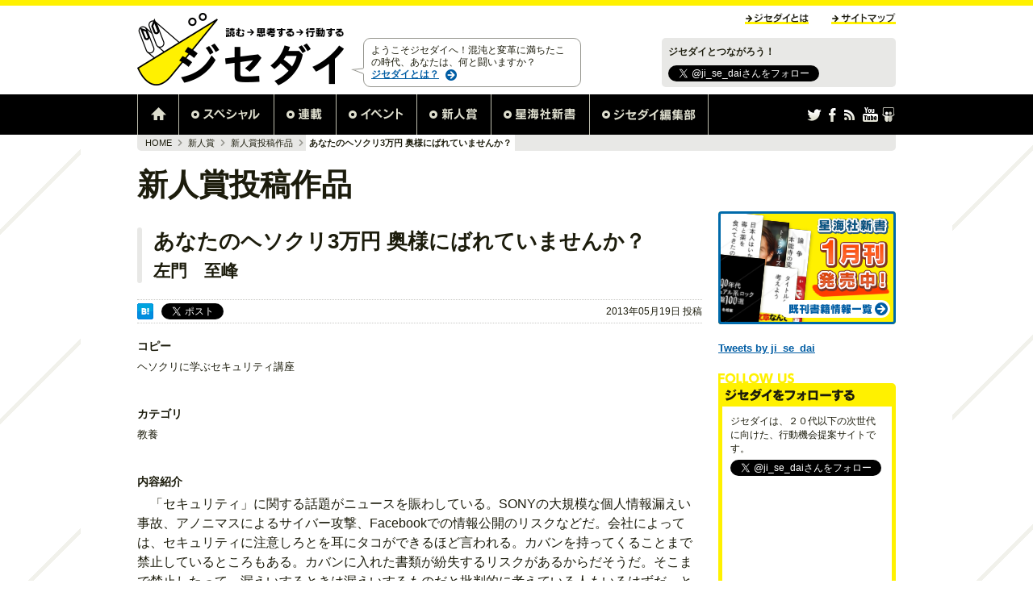

--- FILE ---
content_type: text/html; charset=UTF-8
request_url: https://ji-sedai.jp/school/application/3.html
body_size: 36849
content:
<!doctype html>
<html class="no-js" xmlns="http://www.w3.org/1999/xhtml" xml:lang="ja" lang="ja" dir="ltr" xmlns:og="http://ogp.me/ns#" xmlns:mixi="http://mixi-platform.com/ns#" xmlns:fb="http://www.facebook.com/2008/fbml">
<head>
<meta charset="utf-8">
<meta http-equiv="X-UA-Compatible" content="IE=edge,chrome=1">
<meta name="viewport" content="width=980">
<meta property="og:type" content="website">
<meta property="fb:app_id" content="369798836466413">
<meta property="og:title" content="あなたのヘソクリ3万円 奥様にばれていませんか？ - 新人賞投稿作品 | ジセダイ">
<meta property="og:site_name" content="ジセダイ">
<meta property="og:locale" content="ja_JP" />
<title>あなたのヘソクリ3万円 奥様にばれていませんか？ - 新人賞投稿作品 | ジセダイ</title>

<meta name="description" content=" 「セキュリティ」に関する話題がニュースを賑わしている。SONYの大規模な個人情報漏えい事故、アノニマスによるサイバー攻撃、Facebookでの情報公開のリスクなどだ。会社によっては、セキュリティに注意しろとを耳にタコができるほど言われる。カバンを持ってくることまで禁止しているところもある。カバンに入れた書類が紛失するリスクがあるからだそうだ。そこまで禁止したって、漏えいするときは漏えいするものだと批判的に考えている人もいるはずだ。とはいえ、個人のスマホやパソコンからの情報漏えいを不安に思う人が増えているのも確かである。 それでは、なぜセキュリティ対策をするのか、そして、どこまでやればセキュリティ対策は有効なのか。そもそもセキュリティって何をどう守るものなのか。そんな問題について、身近なヘソクリを例に挙げながら分かりやすくお話したい。">
<meta property="og:description" content=" 「セキュリティ」に関する話題がニュースを賑わしている。SONYの大規模な個人情報漏えい事故、アノニマスによるサイバー攻撃、Facebookでの情報公開のリスクなどだ。会社によっては、セキュリティに注意しろとを耳にタコができるほど言われる。カバンを持ってくることまで禁止しているところもある。カバンに入れた書類が紛失するリスクがあるからだそうだ。そこまで禁止したって、漏えいするときは漏えいするものだと批判的に考えている人もいるはずだ。とはいえ、個人のスマホやパソコンからの情報漏えいを不安に思う人が増えているのも確かである。 それでは、なぜセキュリティ対策をするのか、そして、どこまでやればセキュリティ対策は有効なのか。そもそもセキュリティって何をどう守るものなのか。そんな問題について、身近なヘソクリを例に挙げながら分かりやすくお話したい。">
<meta property="og:image" content="https://ji-sedai.jp/common/img/misc/jisedai.png">
<meta property="og:url" content="https://ji-sedai.jp/school/application/3.html">
<link rel="shortcut icon" href="/favicon.ico">
<link rel="icon" href="/favicon.gif" type="image/gif">
<link rel="alternate" type="application/rss+xml" title="ジセダイ―星海社がおくる、ノンフィクション・教養・WEBエンタテインメント" href="https://ji-sedai.jp/rss.xml">
<link rel="stylesheet" href="/common/css/style.css">
<link rel="stylesheet" href="/common/css/today.css">
<link rel="apple-touch-icon-precomposed" href="/jisedai_webclip.png" />
<script src="/common/js/libs/modernizr.js"></script>
<script src="/common/js/load.js"></script>
</head>


<body><div class="mod-all" id="top">
<div class="mod-header">
	<div class="mod-header-blk1 cf">
		<div class="mod-header-logo cf">
			<a href="/"><img src="/common/img/mod-header/logo.png" alt="読む→思考する→行動する　全部ここで　「ジセダイ」" width="277" height="110"></a>
		</div>
		<div class="mod-header-utilnav">
			<ul class="cf">
				<li><a href="/about.html" class="js-rollover"><img src="/common/img/mod-header/utilnav2_normal.png" alt="ジセダイとは" width="79" height="15"></a></li>
				<li><a href="/sitemap.html" class="js-rollover"><img src="/common/img/mod-header/utilnav3_normal.png" alt="サイトマップ" width="80" height="15"></a></li>
			</ul>
		</div>
		<div class="mod-header-blk1-inner cf">
			<div class="mod-header-share">
				<b>ジセダイとつながろう！</b>
				<div class="mod-header-share-fb"><div class="mod-fblikewrap"><div class="fb-like" data-href="http://www.facebook.com/seikaisha.jisedai" data-send="false" data-layout="button_count" data-width="118" data-show-faces="true"></div></div></div>
				<div class="mod-header-share-tw"><a href="https://twitter.com/ji_se_dai" class="twitter-follow-button" data-show-count="true" data-lang="ja">@ji_se_daiさんをフォロー</a></div>
			</div>
			<div class="mod-header-description">
				<p class="mod-header-description-balloon">ようこそジセダイへ！混沌と変革に満ちたこの時代、あなたは、何と闘いますか？<a href="/about.html" class="mod-header-description-more">ジセダイとは？</a></p>
			</div>
		</div>
	<!-- /.mod-header-blk1 --></div>
	<div id="gnavfixerwrapper">
		<div class="mod-gnavfixer" id="gnavfixer">
			<div class="mod-gnav" id="gnav"><div class="mod-gnav-inner"><div class="mod-gnav-inner2 cf">
				<ul class="mod-gnav-nav cf">
					<li><a data-gnav-id="top" href="/"><img src="/common/img/mod-gnav/1_normal.png" alt="Home" width="50" height="50"></a></li>
					<li><a data-gnav-id="special" href="/special/"><img src="/common/img/mod-gnav/2_normal.png" alt="スペシャル" width="117" height="50"></a></li>
					<li><a data-gnav-id="series" href="/series/"><img src="/common/img/mod-gnav/3_normal.png" alt="連載" width="76" height="50"></a></li>
					<li><a data-gnav-id="event" href="/event/info/"><img src="/common/img/mod-gnav/4_normal.png" alt="イベント" width="99" height="50"></a></li>
					<li><a data-gnav-id="school" href="/school/"><img src="/common/img/mod-gnav/5_normal.png" alt="新人賞" width="91" height="50"></a></li>
					<li><a data-gnav-id="book" href="/book/publication/"><img src="/common/img/mod-gnav/6_normal.png" alt="星海社新書" width="121" height="50"></a></li>
					<li><a data-gnav-id="editor" href="/editor/"><img src="/common/img/mod-gnav/7_normal.png" alt="ジセダイ編集部" width="146" height="50"></a></li>
				</ul>
				<ul class="mod-gnav-share cf">
					<li class="mod-gnav-share-tw"><a href="https://twitter.com/ji_se_dai" target="_blank" class="js-rollover"><img src="/common/img/mod-header/icon_twitter_normal.png" alt="twitter" width="18" height="18" /></a></li>
					<li class="mod-gnav-share-fb"><a href="http://www.facebook.com/seikaisha.jisedai" target="_blank" class="js-rollover"><img src="/common/img/mod-header/icon_facebook_normal.png" alt="Facebook" width="19" height="18" /></a></li>
					<li class="mod-gnav-share-rss"><a href="/rss.xml" class="js-rollover  js-nodavis"><img src="/common/img/mod-header/icon_rss_normal.png" alt="RSS" width="19" height="18" /></a></li>
					<li class="mod-gnav-share-yt"><a href="http://www.youtube.com/user/jisedaichannel" target="_blank" class="js-rollover"><img src="/common/img/mod-header/icon_youtube_normal.png" alt="youtube" width="19" height="18" /></a></li>
					
					<li class="mod-gnav-share-ss"><a href="http://www.slideshare.net/jisedai/" target="_blank" class="js-rollover"><img src="/common/img/mod-header/icon_slideshare_normal.png" alt="SlideShare" width="18" height="18" /></a></li>
				</ul>
			<!-- /.mod-gnav --></div></div></div>
		<!-- /.mod-gnavfixer --></div>
	<!-- /#gnavfixerwrapper --></div>
	
<!-- /.mod-header --><hr class="visuallyhidden"></div>
<div id="pjaxsite-content">
<!-- pjaxsite.CONTENTSTART -->


<div class="mod-bread"><div class="mod-bread-inner cf">
<a class="mod-bread-step mod-bread-firststep" href="/">HOME</a>
<span class="mod-bread-separator"><span>&gt;</span></span>
<a class="mod-bread-step" href="/school/">新人賞</a>
<span class="mod-bread-separator"><span>&gt;</span></span>


<a class="mod-bread-step" href="/school/application/">新人賞投稿作品</a>
<span class="mod-bread-separator"><span>&gt;</span></span>
<span class="mod-bread-current">あなたのヘソクリ3万円 奥様にばれていませんか？</span>


</div></div>


<div class="mod-woHeaderFooter">

<div class="mod-prebody">
		<h1 class="mod-h4">新人賞投稿作品</h1>
	<!-- /.mod-prebody --></div>

<div class="mod-body cf">

<div class="mod-main">

<div class="mod-h">
				<div class="mod-h-hset">
					<h2 class="mod-h-h">あなたのヘソクリ3万円 奥様にばれていませんか？</h2>
					<span class="mod-h-author">左門　至峰</span>
				</div>
				<div class="mod-h-note cf">
					<div class="mod-share mod-h-note-colA cf">
						<div class="mod-share-col"><a href="http://b.hatena.ne.jp/entry/https://ji-sedai.jp/school/application/3.html" class="hatena-bookmark-button" data-hatena-bookmark-layout="simple" title="このエントリーをはてなブックマークに追加"><img src="https://b.st-hatena.com/images/entry-button/button-only.gif" alt="このエントリーをはてなブックマークに追加" width="20" height="20" style="border: none;" /></a></div>
						<div class="mod-share-col"><a href="https://twitter.com/share" class="twitter-share-button" data-text="あなたのヘソクリ3万円 奥様にばれていませんか？ - 新人賞投稿作品 | ジセダイ #ジセダイ" data-url="https://ji-sedai.jp/school/application/3.html" data-via="ji_se_dai" data-lang="ja" data-count="none">ツイート</a></div>
						<div class="mod-share-col"><div class="mod-fblikewrap"><div class="fb-like" data-href="https://ji-sedai.jp/school/application/3.html" data-send="false" data-layout="button_count" data-width="118" data-show-faces="true"></div></div></div>
					</div>
					<div class="mod-h-update mod-h-note-colB">2013年05月19日 投稿</div>
				</div>
			</div>

<div class="ex-inlineAHook">

<h3 class="mod-h5">コピー</h3>
<div class="mod-p">
<p>ヘソクリに学ぶセキュリティ講座</p>
</div>
<div class="mod-margin3"></div>
<h3 class="mod-h5">カテゴリ</h3>
<div class="mod-p">
<p>教養</p>
</div>
<div class="mod-margin3"></div>
<h3 class="mod-h5">内容紹介</h3>
<div class="mod-p ex-font-larger">
<p>　「セキュリティ」に関する話題がニュースを賑わしている。SONYの大規模な個人情報漏えい事故、アノニマスによるサイバー攻撃、Facebookでの情報公開のリスクなどだ。会社によっては、セキュリティに注意しろとを耳にタコができるほど言われる。カバンを持ってくることまで禁止しているところもある。カバンに入れた書類が紛失するリスクがあるからだそうだ。そこまで禁止したって、漏えいするときは漏えいするものだと批判的に考えている人もいるはずだ。とはいえ、個人のスマホやパソコンからの情報漏えいを不安に思う人が増えているのも確かである。<br /><br /><br />　それでは、なぜセキュリティ対策をするのか、そして、どこまでやればセキュリティ対策は有効なのか。そもそもセキュリティって何をどう守るものなのか。そんな問題について、身近なヘソクリを例に挙げながら分かりやすくお話したい。</p>
</div>
<div class="mod-margin3"></div>
<h3 class="mod-h5">目次案・語りたい項目</h3>
<div class="mod-p">

<p>プロローグ　ヘソクリに学ぶセキュリティ<br />第１章　ヘソクリが奥様に見つかったら？　～リスクマネジメント～<br />1-1　男ならちょっとくらい遊びたいよね<br />1-2　3000円くらいなら見つかってもいい？<br />1-3　まずは銀行の通帳の隠し場所を変えよう<br />1-4　ヘソクリを隠すだけじゃダメなんだよな<br /><br />[コラム：ヘソクリの現状]　ヘソクリはある？<br /><br />第2章　銀行に預ければ安全？　～認証～<br />2-1　銀行に預けているから安心と思っていないか？<br />2-2　パソコン、携帯にパスワードをかけてる？<br />2-3　財産はどこで管理する？　頭の中？　それとも手帳？　それとも？<br />2-4　どこでもやっている2段階認証<br /><br />[コラム：ヘソクリの現状]　ヘソクリの額は？<br /><br />第3章　奥様にばれないようにするには？　～暗号～<br />3-1　メールが盗聴されないって誰が言った<br />3-2　奥様に秘密の話をするなら固定電話？それとも携帯電話？<br />3-3　Excelの家計簿ファイルにパスワードをつければ、暗号化もされている？<br />3-4　「たぬきのおはなし」で暗号文<br /><br />[コラム：ヘソクリの現状]　最高のヘソクリの隠し場所は？<br /><br />第4章　ヘソクリを狙っているのは嫁だけではない。～様々な脅威～<br />4-1　子供はパパの味方か<br />4-2　両親や友達、子供の友達は家に遊びにくるか<br />4-3　泥棒にヘソクリを盗まれたら、奥様に言えるのか<br />4-4　友達はヘソクリを持っていることを知っているのか<br /><br />[コラム：ヘソクリの現状]　ヘソクリの作り方は？<br /><br />第5章　隠すだけが対策ではない。～3つの対策～<br />5-1　意外に大事な人的対策。口は禍のもと<br />5-2　気前の良さは命とり<br />5-3　技術的対策はパソコンだけじゃない。金融機関の手続きも必要<br />5-4　隠して鍵をつけるという物理的対策は逆効果なのか<br /><br />[コラム：ヘソクリの現状]　配偶者にヘソクリはあると思う？<br /><br />第6章　あなた！この通帳は何？　～事故対応～<br />6-1　ヘソクリが見つかることによる本当の被害額<br />6-2　見つかったときの対応こそが肝<br />6-3　どこまで嘘をつくのか<br />6-4　インシデント対応は訓練が必要。言い訳のマニュアル作成は必須<br /><br />[コラム：ヘソクリの現状]　なぜヘソクリを貯めるの？</p>
</div>
<div class="mod-margin3"></div>
<h3 class="mod-h5">書き出しの第1章</h3>
<div class="mod-p ex-font-larger"><p>■プロローグ　ヘソクリに学ぶセキュリティ<br />　ヘソクリとは、配偶者に内緒で持つお金。日本人の平均貯蓄額は500万円ほどだが、そのうちに占めるヘソクリ額は、なんと100万円以上あるそうだ。<br />　ある日、私の友人Mのヘソクリが奥様に見つかった。そいつがバカだった。情けないとしか言いようがない。毎月2万円の小遣いから5千円ずつを貯めて、喪服のポケットに隠していた。法事の後、奥様が喪服をクリーニングに出して、アウト。Mが言うには、「うっかりミス」だって。ヘソクリを隠したことを忘れたまま、奥様にクリーニングに出すように依頼してしまったのだ。事件や事故が起こったとき、世の中は「うっかり」とか「ミス」とか、そんな理由では許してくれない。<br />　しかも、そのときの友人Mの言い訳がまた笑っちゃうんだ。「君にプレゼントしようと思って」だそうだ。すかさず奥様から「じゃあ、このお金は私が自由に使っていいのね」と言われた。自分で使えないヘソクリなんて意味がねえ。結局、小遣いは1万5千円に減らされた。<br />　それから、毎年、春闘の時期になると、奥様に賃上げ要求をしている。でも、ストライキまでは踏み込めずにベアゼロが続いているらしい。一瞬の気の緩みが招いた悲劇だ。<br />　別の友人Bは、会社からの出張手当などをもらうと、奥様には内緒にしている隠し口座に入れていた。通帳やカードも会社で保管していたため、奥様には見つかりようがなかった。ところが、「ATMで記帳するときの音を聞くのが快感だよ」って言っていたくせに、ここ最近は記帳をほったらかしていたらしい。すると、「通帳未記帳金明細」という郵便が自宅に届いてしまった。それが奥様に見つかって、アウト。結果、彼のヘソクリは奥様の貯金に組み込まれた。総額は40万円ほどあったらしい。返してもらうために、定時に帰って皿洗いなどで必至にご機嫌取りをしているようだ。まあ、返してもらうことは無いだろう。いまだにBの定時帰りは続いている。<br />　この２人の場合、どっちも本人が悪い。企業の個人情報が盗まれたとき、盗んだ奴が悪いと考える人はほとんどいない。対策が甘かったことだけが指摘される。少なくとも、２人の友人は、ヘソクリを一括で保管するのではなく、分散配置すべきだった。財布のカード入れ部分と、かばんのポケットなどに分けるのだ。また、事故への対応も間違った。Mの場合は、喪服の中なのだから、「親族のお金である」とでも言えばよかったのだ。つまり、インシデント対応も不十分だった。<br />　彼らに足らなかったもの、それはセキュリティの基礎的な知識だ。私は２人の友人に、リスクマ対応策の４つ「リスク回避」「リスク低減」「リスク移転」「リスク受容」を説明した。ところが２人とも、口を開けてぽかんとしていた。少なくとも、実家の母に預けるなどのリスク移転くらいは知っていてほしい。会社の仕事でも、アウトソーシングという言葉くらいは聞いたことがあるはずだろう。<br />　また、リスク低減の方法にも、隠し場所という物理的対策だけでなく、足がつかずに引き出すための技術的な対策、日々の言動や行動といった人的対策がある。しかし、２人ともそんなことを全く知らない。愕然とした。<br />　そこで、私が２人の友人が、今後同じ苦しみを味わうことが無いようにこの本を書いた。この本を読めば、あなたもセキュリティの本質がよく分かるはずだ。そして、あなたのヘソクリも守られるだろう。<br />ヘソクリは心のスパイスだ。無くてもいいが、少しあると味のある人生になる。ただし、スパイスをかけすぎると料理は食べられなり、捨てることになる。ヘソクリも、使用法を注意すると同じ結果になる。注意が必要だ。<br /><br />■第１章　ヘソクリが奥様に見つかったら？　～リスクマネジメントとは～<br /><br />1-1　男ならちょっとくらい遊びたいよね<br />　ヘソクリが見つかるという地獄を見ないためにすべきことは何だろうか。<br />　最初にすべきことはリスク分析である。「あー面倒くせーな」と思った人には、こう言いたい。「一生首輪をつけられた人生でいいの？」と。そうなりたくないなら、まずは、どんなリスクがあるのかを正確に分析することが大事だ。どんなリスクがあるかを見極めなければ、対応のしようがない。<br />　本書はあくまでも本格的なセキュリティの本である。なので、専門用語もじゃんじゃん使わせてもらう。このようなリスク分析からリスク対策までの一連の活動をリスクマネジメントって言うんだ。聞いたことあるかな。<br />　では、リスクマネジメントの本格的な解説に入ろう。そもそもヘソクリのセキュリティ対策の目的とはいったい何なのか。それは、(1)機密性、(2)完全性、(3)可用性の3つを実現することだ。<br />　具体的に見てみよう。<br />　(1)機密性<br />　機密とは、秘密と同じ意味だ。つまり、ヘソクリがあることを奥様に見つからないようにすることである。現金が見つからないようにするのは当然のこと。加えて、ヘソクリを持っていることがばれてもいけない。「あんたいくらあるの？ 正直に言いなさい」とがぶり寄られると、男はすぐに落ちる生き物だ。パーフェクトな機密が求められる。<br />　(2)完全性<br />　ヘソクリの状態が、隠した状態から変化せずに、完全であることを保つという意味だ。ヘソクリが見つかり、それを没収されないことが大事だ。もしくは、喪服のポケットに隠した現金を見つけた奥様に、勝手に使われないようにすることだ。自分の居ない時間に。<br />　(3)可用性<br />　可用とは、用いることが可能という意味だ。いくら安全だからといって、車で5時間かかる山奥にヘソクリを隠しては意味が無い。女の子とのアバンチュールには、急がなくてはいけない。ヘソクリをすぐに使える状態にしておくことだ。カードでの支払いは、記録が残るので、奥様にばれる可能性が高い。現金か、奥様に内緒で引き出せる口座にヘソクリをキープしておくことが求められる。<br /><br />　次に、この3つを脅かすリスクが何かを分析する。リスク分析というのは結構奥が深いから、まずはリスクという言葉を正確に理解しよう。次の式を見てほしい。ちょっと難しいが、リスクは次の掛け算で表される。<br />　<br />　リスク＝情報資産の価値　x　脆弱性　x　脅威<br />　<br />　１つめの「情報資産の価値」とは、ズバリヘソクリの金額のことだ。ヘソクリが1000円程度だったら、奥様もガタガタ言わないだろう。２つめの「脆弱性」とは、「脆（もろ）い」「弱い」という言葉が示す通りである。たとえば、ヘソクリが隠されていなかったら、あっという間に見つかってしまう。そこで、フィギュアに換金して並べておけば、まさかそれが高額なヘソクリになっているとは気が付かないだろう。脆弱性は低いことになる。ただし、子供は脅威だね。ネットで高額で売れるとかを知らずにフィギュアをおもちゃにして遊ぶし、壊すからね。これが、3つめの「脅威」である。つまり、ヘソクリを狙ったり、隠していることを脅かす存在のことだ。こんな感じで、あなたのヘソクリのきちんとリスク分析をしなくちゃいけない。<br />　私の友人Mのように、喪服のポケットに入れておいた場合を考えてみよう。誰もがアクセスできて、誰もがすぐに現金と分かるのだから、脆弱性が高く、リスクも大きい。<br />　もう一人の友人Bは、ヘソクリを金融機関に預けておいたのだった。金融機関は個人のプライバシーが守られ、かつ安全に保管されているわけだから、脆弱性は低い。また、通帳やカードは自宅ではなく会社で保管していたわけだから、奥様がアクセスできる可能性も低い。だから、脅威も低い。しかし、40万円という高額な情報資産だったから、その時点でリスクが高い。裸で置いてある100円なんかより、よっぽど慎重に管理しなければいけない。<br />　ここまでの解説で、なんとなくリスクマネジメントの基礎が分かってくれただろうか。ただし、理解することと実践することは全く別物だ。実践できなければ意味がない。ではみんな。自分のヘソクリに関して、さっそくリスク分析をやってみよう。大事なことは、すべてのヘソクリについて、一つ一つリスク分析をすること。つまり、財布の中のヘソクリと、車の車検証に隠したヘソクリと、隠し口座のヘソクリがあるなら、それぞれリスク分析をする。頭の中でやってはダメ。きちんとノートに書いてね。そして、そのリスクを数値化するのだ。自分一人でやると、自分に都合がいいように考えてしまいがちだ。理想は、専門家や第三者に客観的に判断してもらうことだ。奥様に見てもらうわけにはいかないから、自分の味方をしてくれる母親か、口が堅い友達がいいだろう。<br />それができたら、次のセクションはリスク評価だ。</p></div>
</div>

<div class="mod-margin2"></div>
<div class="mod-share mod-h-note-colA cf">
			<div class="mod-share-col"><a href="http://b.hatena.ne.jp/entry/https://ji-sedai.jp/school/application/3.html" class="hatena-bookmark-button" data-hatena-bookmark-layout="simple" title="このエントリーをはてなブックマークに追加"><img src="https://b.st-hatena.com/images/entry-button/button-only.gif" alt="このエントリーをはてなブックマークに追加" width="20" height="20" style="border: none;" /></a></div>
			
			<div class="mod-share-col"><a href="https://twitter.com/share?hashtags=%E3%82%B8%E3%82%BB%E3%83%80%E3%82%A4&amp;url=https://ji-sedai.jp/school/application/3.html&amp;text=%E3%81%82%E3%81%AA%E3%81%9F%E3%81%AE%E3%83%98%E3%82%BD%E3%82%AF%E3%83%AA3%E4%B8%87%E5%86%86%20%E5%A5%A5%E6%A7%98%E3%81%AB%E3%81%B0%E3%82%8C%E3%81%A6%E3%81%84%E3%81%BE%E3%81%9B%E3%82%93%E3%81%8B%EF%BC%9F" class="twitter-share-button" data-via="ji_se_dai" data-lang="ja" data-count="horizontal">ツイート</a></div>
			<div class="mod-share-col"><div class="mod-fblikewrap"><div class="fb-like" data-href="https://ji-sedai.jp/school/application/3.html" data-send="false" data-layout="button_count" data-width="118" data-show-faces="true"></div></div></div>
		</div>
<div class="mod-margin3"></div>

<h3 class="mod-h6">応募者紹介</h3>
<div class="mod-col"><div class="mod-col-inner">
	<div class="mod-col-split cf">
		<div class="mod-col-text">
			<div class="mod-col-text-hd">
				<div class="mod-col-text-hname cf">
					<p>左門　至峰さん</p>
				</div>
			</div>
			<div class="mod-col-text-bd">
				　セキュリティとネットワークが専門の現役システムエンジニア。大手企業へのネットワークおよびセキュリティシステム導入、コンサルティングを手掛ける。歳とともに目、腰、脳にガタがきて、自分の年齢もよく分からなくなってきている。しかし、難しいITを分かりやすく伝えることが自分のミッションだと考え、力を振り絞ってこの企画に応募。<br />　IT資格、IT著書多数。IT月刊誌でも現在連載中で、セミナーや講演も数多く行う。
			</div>
		</div>
	</div>
<!-- /.mod-col --></div></div>




<div class="mod-margin"></div>

<div class="mod-entryfbcomments" id="anchor-entrycomment">
<h3 class="mod-h6">ジセダイユーザからのコメント</h3>
<div class="mod-fbcomments"><fb:comments href="https://ji-sedai.jp/school/application/3.html" num_posts="3" width="700"></fb:comments></div>
</div>

<div class="mod-archives">
	<div class="mod-hset op-bgoffset-l">
		<h3><span class="mod-hset-title">ランキング</span></h3>
	</div>
	

<!-- /.mod-archives --></div>
<div class="mod-borderedbox">
<h2 class="mod-h20">あわせて読みたい</h2>
<div class="mod-archives">
		<div class="mod-hset op-bgoffset-r">
			<h3><span class="mod-hset-title">ミリオンセラー新人賞</span></h3>
		</div>
		<ul>
			<li><a href="/school/award/" class="js-nodavis">
                        <span class="mod-archives-title">ミリオンセラー新人賞は、ノンフィクションの新しい書き手を発掘するために開設された「星海社新書の新人賞」であり、「新書初の新人賞」になります。投稿作のすべてに目を通し、責任をもって受賞作を選びます。</span>
			</a></li>
		</ul>
	<!-- /.mod-archives --></div>

<div class="mod-archives">
		<div class="mod-hset op-bgoffset-r">
                <h3><span class="mod-hset-title">ミリオンセラー新人賞座談会 最新エントリー</span></h3>
		</div>
		
		<ul>
			<li><a href="/works/school/discussion/million-07/01/01.html" class="js-nodavis">
				<span class="mod-archives-date">2016年12月21 更新</span>
                        <h4 class="mod-archives-title"><span>第7回ミリオンセラー新人賞　選考座談会</span></h4>
			</a></li>
		
		
		
			<li><a href="/works/school/discussion/million-06/01/01.html" class="js-nodavis">
				<span class="mod-archives-date">2015年08月03 更新</span>
                        <h4 class="mod-archives-title"><span>第6回ミリオンセラー新人賞　選考座談会</span></h4>
			</a></li>
		
		
		
			<li><a href="/works/school/discussion/million-05/01/01.html" class="js-nodavis">
				<span class="mod-archives-date">2015年02月10 更新</span>
                        <h4 class="mod-archives-title"><span>第5回ミリオンセラー新人賞　選考座談会</span></h4>
			</a></li>
		</ul>
		
	<!-- /.mod-archives --></div>

</div>
<hr class="visuallyhidden"></div>
<div class="mod-side">
			
			

			<!-- Banner -->
			


			
			<div class="mod-sideitem">
				<a href="/book/publication/" class="js-rollover"><img src="/common/img/banner/sideReleaseBook_normal.png" alt="星海社新書発売中!既刊書籍情報一覧" width="220" height="140"></a>
			</div>
			
			
			<div class="mod-sideitem">
				<a class="twitter-timeline" href="https://twitter.com/search/?q=%23jisedai" data-widget-id="313609232861757440"></a>
			</div>	
			<div class="mod-sideitem">
                <a class="twitter-timeline" data-height="800" href="https://twitter.com/ji_se_dai?ref_src=twsrc%5Etfw">Tweets by ji_se_dai</a> <script async src="https://platform.twitter.com/widgets.js" charset="utf-8"></script>
			</div>	
			<div class="mod-scrollfollowable">
				<div class="mod-scrollfollowable-inner">
					<div class="mod-followus mod-borderedbox2 mod-sideitem">
						<div class="mod-borderedbox2-inner">
							<div class="mod-borderedbox2-hgroup">
								<h2 class="mod-borderedbox2-title"><img src="/common/img/mod-followus/h.png" alt="FOLLOW US" width="94" height="13"></h2>
								<h3 class="mod-borderedbox2-sub"><img src="/common/img/mod-followus/h_sub.png" alt="ジセダイをフォローする" width="161" height="17"></h3>
							</div>
							<div class="mod-borderedbox2-inner2">
								<p>ジセダイは、２０代以下の次世代に向けた、行動機会提案サイトです。</p>
								<div class="mod-followus-btntwfollow">
									<a href="https://twitter.com/ji_se_dai" class="twitter-follow-button" data-show-count="false" data-lang="ja">@ji_se_daiさんをフォロー</a>
								</div>
								<div class="mod-fblikewrap"><iframe src="//www.facebook.com/plugins/likebox.php?href=https%3A%2F%2Fwww.facebook.com%2Fseikaisha-jisedai&amp;width=190&amp;height=290&amp;show_faces=true&amp;colorscheme=light&amp;stream=false&amp;show_border=true&amp;header=true&amp;appId=369798836466413" scrolling="no" frameborder="0" style="border:none; overflow:hidden; width:190px; height:290px;" allowTransparency="true"></iframe></div>
							</div>
						</div>
					</div>
				</div>
			</div>

		<!-- /.mod-side --><hr class="visuallyhidden"></div>
</div>

</div>

<!-- pjaxsite.CONTENTEND -->
<!-- /#pjaxsite-content --></div>

<div class="mod-footer">
	<!--<div class="mod-footer-blk3" id="footerfeedmasonplacer"></div>-->
	<div class="mod-footer-blk3"><div class="mod-footer-blk3-inner cf">
		<a href="#top" class="mod-footer-pagetop js-rollover"><img src="/common/img/mod-footer/btn_pagetop_normal.png" alt="このページのトップへ" width="133" height="16"></a>
	<!-- /.mod-footer-blk3 --></div></div>
	<div class="mod-footer-blk1"><div class="mod-footer-blk1-inner cf js-preload" data-presetpreload-key="footerarrow">
		<div class="mod-footer-blk1-group">
			<p><a href="/special/">スペシャル</a></p>
			<ul><li><a href="/special/highlow/">語らせてくれ『HiGH＆LOW』！</a></li>
				<li><a href="/special/eventreport/">イベントレポート</a></li>
				<li><a href="/special/selections/">ジセダイセレクションズ</a></li>
				<li><a href="/special/startup/">ニッポンのスタートアップ</a></li>
				<li><a href="/special/generations/">ジセダイジェネレーションズ U-25</a></li>
				<li><a href="/special/kyokan/">ザ・ジセダイ教官 知は最高学府にある</a></li>
			</ul>
			<p><a href="/event/info/">イベント</a></p>
		</div>
		<div class="mod-footer-blk1-group">
			<p><a href="/series/">連載</a></p>
      <ul>
        <li><a href="/series/series/">アウトライナー座談会</a></li>
        <li><a href="/series/heisei30/">平成30年論</a></li>
				<li><a href="/series/teenmovie/">ティーンムービーを見くびるな</a></li>
				<li><a href="/series/yashoku/">野食のススメ　東京自給自足生活</a></li>
				<li><a href="/series/research/">ジセダイ総研</a></li>
        <li><a href="/series/oyakusho/">ゆかいなお役所ごはん</a></li>
        <li><a href="/series/edoshigusa/">続・江戸しぐさの正体</a></li>
				<li><a href="/series/yaminabe/">アジアIT闇鍋紀行</a></li>
			</ul>
			<p><a href="/school/">新人賞</a></p>
			<ul>
				<li><a href="/school/youtubelive.html">会いに行ける編集長</a></li>
				<li><a href="/school/award/">ミリオンセラー新人賞</a></li>
				<li><a href="/school/application/">ミリオンセラー新人賞投稿作品</a></li>
				<li><a href="/school/discussion/">ミリオンセラー新人賞座談会</a></li>
			</ul>
		</div>
		<div class="mod-footer-blk1-group">
			<p><a href="/book/publication/">星海社新書</a></p>
			<p><a href="/editor/">ジセダイ編集部</a></p>
			<ul>
				<li><a href="/editor/staff/">ジセダイエディターズ</a></li>
				<li><a href="/editor/today/">今日の編集部</a></li>
				<li><a href="/editor/blog/">エディターズダイアリー</a></li>
				<li><a href="/editor/ustream/">ジセダイTV</a></li>
			</ul>
		</div>
	<!-- /.mod-footer-blk1 --></div></div>
	<div class="mod-footer-blk2">
		<div class="mod-footer-blk2-nav">
			<a href="http://www.seikaisha.co.jp/" target="_blank">運営会社</a><!--
			--><span>|</span><!--
			--><a href="http://sai-zen-sen.jp/" target="_blank">最前線</a><!--
			--><span>|</span><!--
			--><a href="https://www.seikaisha.co.jp/contact/#inquiry" target="_blank">お問い合わせ</a><!--
			--><span>|</span><!--
			--><a href="/rule.html">利用規約</a><!--
			--><span>|</span><!--
			--><a href="/privacy.html">プライバシーポリシー</a>
		</div>
		<p class="mod-footer-blk2-copy"><small>Copyright &copy; Star Seas Company All Rights Reserved.</small></p>
	<!-- /.mod-footer-blk2 --></div>
<!-- /.mod-footer --></div>


<!-- /.mod-all -->

<script type="text/javascript">
var bid = 27;
var title = '%E3%81%82%E3%81%AA%E3%81%9F%E3%81%AE%E3%83%98%E3%82%BD%E3%82%AF%E3%83%AA3%E4%B8%87%E5%86%86%20%E5%A5%A5%E6%A7%98%E3%81%AB%E3%81%B0%E3%82%8C%E3%81%A6%E3%81%84%E3%81%BE%E3%81%9B%E3%82%93%E3%81%8B%EF%BC%9F%20-%20%E6%96%B0%E4%BA%BA%E8%B3%9E%E6%8A%95%E7%A8%BF%E4%BD%9C%E5%93%81'
var oid = '1310';
var at = 'entry';
</script>
<script type="text/javascript" src="https://ji-sedai.jp/school/application/tracking.js"></script>
<noscript>
<img src="https://ji-sedai.jp/school/application/tracking/access.php?bid=27&amp;oid=1310&amp;at=entry&amp;title=%E3%81%82%E3%81%AA%E3%81%9F%E3%81%AE%E3%83%98%E3%82%BD%E3%82%AF%E3%83%AA3%E4%B8%87%E5%86%86%20%E5%A5%A5%E6%A7%98%E3%81%AB%E3%81%B0%E3%82%8C%E3%81%A6%E3%81%84%E3%81%BE%E3%81%9B%E3%82%93%E3%81%8B%EF%BC%9F%20-%20%E6%96%B0%E4%BA%BA%E8%B3%9E%E6%8A%95%E7%A8%BF%E4%BD%9C%E5%93%81" width="1" height="1" alt="" />
</noscript>

</div></body>
</html>


--- FILE ---
content_type: text/html; charset=UTF-8
request_url: https://ji-sedai.jp/common/js/templates.html
body_size: 11166
content:
<div>

<script id="tmpl-mod-wholeloading" type="text/x-jquery-tmpl">
	<div class="mod-wholeloading">
		<div class="mod-wholeloading-bg"></div>
		<div class="mod-wholeloading-indicator"></div>
	</div>
</script>

<script id="tmpl-mod-panel-searchedtweets" type="text/x-jquery-tmpl">
	<div class="mod-panel-col3">
		<div class="mod-panel-searchedtweets">
			<div class="mod-panel-searchedtweets-inner">
				<div class="mod-panel-searchedtweets-hd">
					<p class="mod-panel-searchedtweets-hd-h"><img src="/common/img/mod-panel-col3/h4.png" alt="ジセダイに関するツイート" width="326" height="32"></p>
					<p class="mod-panel-searchedtweets-hd-subh">ハッシュタグ <a href="http://twitter.com/search?q=${query}">${options.keywords}</a></p>
				<!-- /.mod-searchedtweets-hd --></div>
				<ul class="mod-panel-searchedtweets-bd">
					{{each results}}
						<li class="mod-panel-searchedtweets-item cf">
							<div class="mod-panel-searchedtweets-item-img">
								<span class="mod-delayloadimg">
									<a href="http://twitter.com/${$value.from_user}"><span class="js-loadImgInside state-loading" data-loadimginside-imgsrc="${$value.profile_image_url}"></span></a>
								</span>
							</div>
							<div class="mod-panel-searchedtweets-item-text">
								<strong><a href="http://twitter.com/${$value.from_user}">${$value.from_user}</a></strong>
								<span class="mod-panel-searchedtweets-item-text-main">{{html $value.text_formatted}}</span>
								<span class="mod-panel-searchedtweets-item-text-date"><a href="http://twitter.com/${$value.from_user}/status/${$value.id_str}">[ ${$value.created_at_formatted} ]</a></span>
							</div>
						</li>
					{{/each}}
				<!-- /.mod-searchedtweets-bd --></ul>
			<!-- /.mod-searchedtweets-inner --></div>
		<!-- /.mod-panel-searchedtweets --></div>
	<!-- /.mod-panel-col3 --></div>
</script>

<script id="tmpl-mod-panel-usertweets" type="text/x-jquery-tmpl">
	<div class="mod-panel-col3">
		<div class="mod-panel-usertweets">
			<div class="mod-panel-usertweets-inner">
				<div class="mod-panel-usertweets-hd js-connectLinks">
					<div class="mod-panel-usertweets-hd-img">
						<span class="mod-delayloadimg">
							<a href="http://twitter.com/${screen_name}"><span class="js-loadImgInside state-loading" data-loadimginside-imgsrc="${profile_image_url}"></span></a>
						</span>
					</div>
					<div class="mod-panel-usertweets-hd-text">
						<em><img src="/common/img/mod-panel-col3/h3.png" alt="ジセダイツイッター" width="245" height="32"></em>
						<span><a href="http://twitter.com/${screen_name}">@${screen_name}</a></span>
					</div>
				<!-- /.mod-panel-usertweets-hd --></div>
				<ul class="mod-panel-usertweets-bd">
					{{each results}}
						<li class="mod-panel-usertweets-item">
							<span class="mod-panel-usertweets-item-main">{{html $value.text_formatted}}</span>
							<span class="mod-panel-usertweets-item-date"><a href="http://twitter.com/${screen_name}/status/${$value.id_str}">[ ${$value.created_at_formatted} ]</a></span>
						</li>
					{{/each}}
				<!-- /.mod-panel-usertweets-bd --></ul>
			<!-- /.mod-panel-usertweets-inner --></div>
		<!-- /.mod-panel-usertweets --></div>
	<!-- /.mod-panel-col3 --></div>
</script>

<script id="tmpl-mod-panel-usertweets2" type="text/x-jquery-tmpl">
	<div class="mod-panel-col3">
		<div class="mod-panel-usertweets">
			<div class="mod-panel-usertweets-inner">
				<div class="mod-panel-usertweets-hd js-connectLinks">
					<div class="mod-panel-usertweets-hd-img">
						<span class="mod-delayloadimg">
							<a href="http://twitter.com/${screen_name}"><span class="js-loadImgInside state-loading" data-loadimginside-imgsrc="${profile_image_url}"></span></a>
						</span>
					</div>
					<div class="mod-panel-usertweets-hd-text">
						<em><img src="/common/img/mod-panel-col4/h3.png" alt="星海社新書名言bot" width="245" height="32"></em>
						<span><a href="http://twitter.com/${screen_name}">@${screen_name}</a></span>
					</div>
				<!-- /.mod-panel-usertweets-hd --></div>
				<ul class="mod-panel-usertweets-bd">
					{{each results}}
						<li class="mod-panel-usertweets-item">
							<span class="mod-panel-usertweets-item-main">{{html $value.text_formatted}}</span>
							<span class="mod-panel-usertweets-item-date"><a href="http://twitter.com/${screen_name}/status/${$value.id_str}">[ ${$value.created_at_formatted} ]</a></span>
						</li>
					{{/each}}
				<!-- /.mod-panel-usertweets-bd --></ul>
			<!-- /.mod-panel-usertweets-inner --></div>
		<!-- /.mod-panel-usertweets --></div>
	<!-- /.mod-panel-col3 --></div>
</script>

<script id="tmpl-mod-searchedtweets" type="text/x-jquery-tmpl">
	<div class="mod-searchedtweets-inner">
		<div class="mod-sideh js-preload" data-presetpreload-key="sideh">
			<p class="mod-sideh-h"><a href="http://twitter.com/search?q=${query}"><span>{{html options.heading}}</span></a></p>
			<p class="mod-sideh-subh">ハッシュタグ <strong>${options.keywords}</strong></p>
		<!-- /.mod-sideh --></div>
		<div class="mod-sidelistbox mod-sidetweetbox2">
			<ul>
			{{each results}}
				<li class="cf">
					<span class="mod-sidetweetbox2-itemimg"><a href="http://twitter.com/${$value.from_user}">
						<span class="js-loadImgInside state-loading" data-loadimginside-imgsrc="${$value.profile_image_url}"></span>
					</a></span>
					<span class="mod-sidetweetbox2-itemwoimg">
						<a class="mod-sidetweetbox2-itemname" href="http://twitter.com/${$value.from_user}">${$value.from_user}</a>
						<span class="mod-sidetweetbox2-itemmain font-serif">{{html $value.text_formatted}}</span>
						<span class="mod-sidetweetbox2-itemdate">
							<a href="http://twitter.com/${$value.from_user}/status/${$value.id_str}">[ ${$value.created_at_formatted} ]</a>
						</span>
						<span class="mod-sidelistbox-itemseparator"></span>
					</span>
				</li>
			{{/each}}
			</ul>
			<div class="mod-sidetweetbox2-itemlastbar"><span class="mod-sidelistbox-itemseparator"></span></div>
			<div class="mod-sidetweetbutton">
				<a 
					class="js-rollover js-twttrintent" 
					href="https://twitter.com/intent/tweet" 
					data-presetpreload-key="icon-twtweet" 
					{{if options.intentText}}data-intent-text="${options.intentText}" {{/if}}
					{{if options.intentUrl}}data-intent-url="${options.intentUrl}" {{/if}}
					{{if options.intentHashtags}}data-intent-hashtags="${options.intentHashtags}" {{/if}}
				>
					{{if options.narrow}}
						<img src="/common/img/button/twtweet2_normal.png" alt="ツイートする" width="196" height="30">
					{{else}}
						<img src="/common/img/button/twtweet_normal.png" alt="ツイートする" width="276" height="30">
					{{/if}}
				</a>
			</div>
		<!-- /.mod-sidetweetbox2 --></div>
	<!-- /.mod-searchedtweets-inner --></div>
</script>

<script id="tmpl-mod-usertweets" type="text/x-jquery-tmpl">
	<div class="mod-usertweets-inner">
		<div class="mod-sideh mod-sidehimg js-preload js-connectLinks" data-presetpreload-key="sideh">
			<div class="mod-sidehimg-img"><a href="http://twitter.com/${screen_name}">
				<span class="js-loadImgInside state-loading" data-loadimginside-imgsrc="${profile_image_url}"></span>
			</a></div>
			<p class="mod-sideh-h"><a href="http://twitter.com/${screen_name}"><span>${name}</span></a></p>
			<p class="mod-sideh-subh"><strong>@${screen_name}</strong></p>
		<!-- /.mod-sidehimg --></div>
		<div class="mod-sidelistbox mod-sidetweetbox">
			<ul>
				{{each results}}
					<li>
						<span class="mod-sidetweetbox-itemmain font-serif">{{html $value.text_formatted}}</span>
						<span class="mod-sidetweetbox-itemdate"><a href="http://twitter.com/${screen_name}/status/${$value.id_str}">[ ${$value.created_at_formatted} ]</a></span>
						<span class="mod-sidelistbox-itemseparator"></span>
					</li>
				{{/each}}
			</ul>
			<div class="mod-sidetweetbox-itemlastbar"><span class="mod-sidelistbox-itemseparator"></span></div>
			<div class="mod-sidetweetbutton">
				<a
					href="http://twitter.com/${screen_name}"
					class="js-rollover"
					data-presetpreload-key="icon-twfollow"
				>
					{{if narrow}}
						<img src="/common/img/button/twfollow4_normal.png" alt="フォローする" width="196" height="30">
					{{else}}
						<img src="/common/img/button/twfollow_normal.png" alt="フォローする" width="276" height="30">
					{{/if}}
				</a>
			</div>
		<!-- /.mod-sidetweetbox --></div>
	<!-- /.mod-usertweets-inner --></div>
</script>

<script id="tmpl-mod-listtweets" type="text/x-jquery-tmpl">
	<div class="mod-listtweets-inner">
		<div class="mod-sideh js-preload" data-presetpreload-key="sideh">
			<p class="mod-sideh-h"><a href="http://twitter.com/${options.screen_name}/${options.slug}"><span>${options.heading}</span></a></p>
			<p class="mod-sideh-subh"><strong>@${options.screen_name}/${options.slug}</strong></p>
		<!-- /.mod-sideh --></div>
		<div class="mod-sidelistbox mod-sidetweetbox2">
			<ul>
			{{each results}}
				<li class="cf">
					<span class="mod-sidetweetbox2-itemimg"><a href="http://twitter.com/${$value.from_user}">
						<span class="js-loadImgInside state-loading" data-loadimginside-imgsrc="${$value.user.profile_image_url}"></span>
					</a></span>
					<span class="mod-sidetweetbox2-itemwoimg">
						<a class="mod-sidetweetbox2-itemname" href="http://twitter.com/${$value.user.screen_name}">${$value.user.screen_name}</a>
						<span class="mod-sidetweetbox2-itemmain font-serif">{{html $value.text_formatted}}</span>
						<span class="mod-sidetweetbox2-itemdate">
							<a href="http://twitter.com/${$value.from_user}/status/${$value.id_str}">[ ${$value.created_at_formatted} ]</a>
						</span>
						<span class="mod-sidelistbox-itemseparator"></span>
					</span>
				</li>
			{{/each}}
			</ul>
			<div class="mod-sidetweetbox-itemlastbar"><span class="mod-sidelistbox-itemseparator"></span></div>
			<div class="mod-sidetweetbutton">
				<a href="http://twitter.com/${options.screen_name}/${options.slug}" class="js-rollover" data-presetpreload-key="icon-twfollow"><img src="/common/img/button/twfollow_normal.png" alt="フォローする" width="276" height="30"></a>
			</div>
		<!-- /.mod-sidetweetbox2 --></div>
	<!-- /.mod-listtweets-inner --></div>
</script>

<script id="tmpl-mod-latestusertweet" type="text/x-jquery-tmpl">
	<div class="mod-tweetbox">
		<p class="mod-tweetbox-hd">
			<span class="mod-tweetbox-hd-main">${name}</span>
			<span class="mod-tweetbox-hd-sub">@${screen_name}</span>
		</p>
		<div class="mod-tweetbox-bd cf">
			<div class="mod-tweetbox-bd-img">
				<span class="mod-delayloadimg">
					<a href="http://twitter.com/${screen_name}"><span class="js-loadImgInside state-loading" data-loadimginside-imgsrc="${profile_image_url}"></span></a>
				</span>
			</div>
			{{each results}}
				<p class="mod-tweetbox-bd-text">
					<span class="mod-tweetbox-bd-text-main ex-inlineAHook">{{html $value.text_formatted}}</span>
					<span class="mod-tweetbox-bd-text-date"><a href="http://twitter.com/${screen_name}/status/${$value.id_str}">[ ${$value.created_at_formatted} ]</a></span>
				</p>
			{{/each}}
		</div>
	<!-- /.mod-tweetbox --></div>
</script>

</div>


--- FILE ---
content_type: text/css
request_url: https://ji-sedai.jp/common/css/style.css
body_size: 115926
content:
/*
 * HTML5 Boilerplate
 *
 * What follows is the result of much research on cross-browser styling.
 * Credit left inline and big thanks to Nicolas Gallagher, Jonathan Neal,
 * Kroc Camen, and the H5BP dev community and team.
 */


/* =============================================================================
   HTML5 element display
   ========================================================================== */

article, aside, details, figcaption, figure, footer, header, hgroup, nav, section { display: block; }
audio[controls], canvas, video { display: inline-block; *display: inline; *zoom: 1; }


/* =============================================================================
   Base
   ========================================================================== */

/*
 * 1. Correct text resizing oddly in IE6/7 when body font-size is set using em units
 *    http://clagnut.com/blog/348/#c790
 * 2. Force vertical scrollbar in non-IE
 * 3. Remove Android and iOS tap highlight color to prevent entire container being highlighted
 *    www.yuiblog.com/blog/2010/10/01/quick-tip-customizing-the-mobile-safari-tap-highlight-color/
 * 4. Prevent iOS text size adjust on device orientation change, without disabling user zoom
 *    www.456bereastreet.com/archive/201012/controlling_text_size_in_safari_for_ios_without_disabling_user_zoom/
 */

html { font-size: 100%; overflow-y: scroll; -webkit-overflow-scrolling: touch; -webkit-tap-highlight-color: rgba(0,0,0,0); -webkit-text-size-adjust: 100%; -ms-text-size-adjust: 100%; }

body { margin: 0; font-size: 13px; line-height: 1.231; }

body, button, input, select, textarea { font-family: sans-serif; color: #000; }

/*
 * These selection declarations have to be separate
 * No text-shadow: twitter.com/miketaylr/status/12228805301
 * Also: hot pink!
 */

::-moz-selection { background: #baddeb; color: #000; text-shadow: none; }
::selection { background: #baddeb; color: #000; text-shadow: none; }


/* =============================================================================
   Links
   ========================================================================== */

a { color: #000; }
/*a:visited { color: #551a8b; }*/
a:focus { outline: thin dotted; }

/* Improve readability when focused and hovered in all browsers: people.opera.com/patrickl/experiments/keyboard/test */
a:hover, a:active { outline: 0; }


/* =============================================================================
   Typography
   ========================================================================== */

abbr[title] { border-bottom: 1px dotted; }

b, strong { font-weight: bold; }

blockquote { margin: 1em 40px; }

dfn { font-style: italic; }

hr { display: block; height: 1px; border: 0; border-top: 1px solid #ccc; margin: 1em 0; padding: 0; }

ins { background: #ff9; color: #000; text-decoration: none; }

mark { background: #ff0; color: #000; font-style: italic; font-weight: bold; }

/* Redeclare monospace font family: en.wikipedia.org/wiki/User:Davidgothberg/Test59 */
pre, code, kbd, samp { font-family: monospace, monospace; _font-family: 'courier new', monospace; font-size: 1em; }

/* Improve readability of pre-formatted text in all browsers */
pre { white-space: pre; white-space: pre-wrap; word-wrap: break-word; }

q { quotes: none; }
q:before, q:after { content: ""; content: none; }

small { font-size: 85%; }

/* Position subscript and superscript content without affecting line-height: gist.github.com/413930 */
sub, sup { font-size: 75%; line-height: 0; position: relative; vertical-align: baseline; }
sup { top: -0.5em; }
sub { bottom: -0.25em; }


/* =============================================================================
   Lists
   ========================================================================== */

ul, ol { margin: 1em 0; padding: 0 0 0 40px; }
dd { margin: 0 0 0 40px; }
nav ul, nav ol { list-style: none; margin: 0; padding: 0; }


/* =============================================================================
   Embedded content
   ========================================================================== */

/*
 * Improve image quality when scaled in IE7
 * code.flickr.com/blog/2008/11/12/on-ui-quality-the-little-things-client-side-image-resizing/
 */

img { border: 0; -ms-interpolation-mode: bicubic; }

/*
 * Correct overflow displayed oddly in IE9
 */

svg:not(:root) {
    overflow: hidden;
}


/* =============================================================================
   Figures
   ========================================================================== */

figure { margin: 0; }


/* =============================================================================
   Forms
   ========================================================================== */

form { margin: 0; }
fieldset { border: 0; margin: 0; padding: 0; }

/*
 * 1. Correct color not inheriting in IE6/7/8/9
 * 2. Correct alignment displayed oddly in IE6/7
 */

legend { border: 0; *margin-left: -7px; padding: 0; }

/* Indicate that 'label' will shift focus to the associated form element */
label { cursor: pointer; }

/*
 * 1. Correct font-size not inheriting in all browsers
 * 2. Remove margins in FF3/4 S5 Chrome
 * 3. Define consistent vertical alignment display in all browsers
 */

button, input, select, textarea { font-size: 100%; margin: 0; vertical-align: baseline; *vertical-align: middle; }

/*
 * 1. Define line-height as normal to match FF3/4 (set using !important in the UA stylesheet)
 * 2. Correct inner spacing displayed oddly in IE6/7
 */

button, input { line-height: normal; *overflow: visible; }

/*
 * 1. Display hand cursor for clickable form elements
 * 2. Allow styling of clickable form elements in iOS
 */

button, input[type="button"], input[type="reset"], input[type="submit"] { cursor: pointer; -webkit-appearance: button; }

/*
 * Consistent box sizing and appearance
 */

input[type="checkbox"], input[type="radio"] { box-sizing: border-box; }
input[type="search"] { -moz-box-sizing: content-box; -webkit-box-sizing: content-box; box-sizing: content-box; }

/*
 * Remove inner padding and border in FF3/4
 * www.sitepen.com/blog/2008/05/14/the-devils-in-the-details-fixing-dojos-toolbar-buttons/
 */

button::-moz-focus-inner, input::-moz-focus-inner { border: 0; padding: 0; }

/* Remove default vertical scrollbar in IE6/7/8/9 */
textarea { overflow: auto; vertical-align: top; }

/* Colors for form validity */
input:valid, textarea:valid {  }
input:invalid, textarea:invalid { background-color: #f0dddd; }


/* =============================================================================
   Tables
   ========================================================================== */

table { border-collapse: collapse; border-spacing: 0; }


/* =============================================================================
   Primary styles
   Author: Takeshi Takatsudo
   ========================================================================== */

/**
 * base
 */
h1,h2,h3,h4,h5,h6,p{
	margin:0;
	padding:0;
	font-size:1em;
}
html{
	background:#fff url(/common/img/body/bg.png) 0 0;
}
.mod-all{
	color:#1c1c0c;
	line-height:1.6;
	min-width:1020px;
	margin:0 auto;
	background:url(/common/img/body/bg2.png) 50% 0 repeat-y;
}

img{
	font-family:sans-serif;
	line-height:1;
	vertical-align:bottom;
	border:none;
}

th,td{
	padding:0;
}
s, del{
	/*color:#666666;*/
}

iframe{
	vertical-align:bottom;
}

/**
 * Isotope styles
 */

/* required for containers to inherit vertical size from window */
html,
body {
  height: 100%;
}

/**** Isotope Filtering ****/

.isotope-item {
  z-index: 2;
}

.isotope-hidden.isotope-item {
  pointer-events: none;
  z-index: 1;
}

/**** Isotope CSS3 transitions ****/

.isotope,
.isotope .isotope-item {
  -webkit-transition-duration: 0.8s;
     -moz-transition-duration: 0.8s;
          transition-duration: 0.8s;
}

.isotope {
  -webkit-transition-property: height, width;
     -moz-transition-property: height, width;
          transition-property: height, width;
}

.isotope .isotope-item {
  -webkit-transition-property: -webkit-transform, opacity;
     -moz-transition-property:    -moz-transform, opacity;
          transition-property:         transform, opacity;
}

/**** disabling Isotope CSS3 transitions ****/

.isotope.no-transition,
.isotope.no-transition .isotope-item,
.isotope .isotope-item.no-transition {
  -webkit-transition-duration: 0s;
     -moz-transition-duration: 0s;
          transition-duration: 0s;
}

/**
 * a
 */
a{
	font-weight:bold;
	color:#005da4;
}
a:hover,
a.state-hover{
	color:#1c1c0c;
	background-color:#FFF100;
}
a:active,
a.state-active{
	background-color:#F2EC8C;
}
a:focus{
	background-color:#FFF100;
}




/*************
 * layout
 **************/
.mod-all{
	text-align:center;
}
	.mod-woHeaderFooterFull{
		padding:0 10px;
	}
	.mod-woHeaderFooter{
		width:940px;
		text-align:left;
		margin:0 auto;
	}
	.mod-header{ /* see mod-header secation */ }
	.mod-prebody{}

	/**
	 * 1col

	.mod-body1col{
		padding:35px 0 30px;
	}*/

	/**
	 * 2col
	 */
	.mod-body{
	}
		.mod-main{
			float:left;
			width:700px;
			padding:0 0 30px;
		}
		.mod-side{
			float:right;
			width:220px;
			padding:0 0 18px;
		}
	.mod-footer{ /* see mod-header secation */ }

	/**
	 * 3col

	.mod-body3col{
		padding:45px 0 0;
	}
		.mod-body3col-l{
			width:225px;
			float:left;
			padding:0 0 20px;
		}
		.mod-body3col-c{
			width:455px;
			float:left;
			padding:0 0 5px 30px;
		}
		.mod-body3col-r{
			width:220px;
			float:left;
			padding:0 0 20px 30px;
		}
	*/

/**
 * mod-header v2.0
 */
.mod-header{
	border-top:7px solid #fff100;
	background:#fff;
	text-align:center;
	margin-bottom:20px;
	*zoom:1; /* ie */
}
	.mod-header-blk1{
		width:940px;
		padding:0 10px;
		margin:0 auto;
		text-align:left;
		position:relative;
		z-index:20;
	}
		.mod-header-logo{
			float:left;
			margin:0 0 0 -10px;
			*zoom:1; /* ie */
		}
			.mod-header-logo *{
				float:left;
			}
		.mod-header-utilnav{
			float:right;
			margin:8px 0 17px;
		}
			.mod-header-utilnav ul{
				float:right;
				margin:0;
				padding:0;
			}
				.mod-header-utilnav li{
					font-size:0;
					line-height:1;
					list-style:none;
					float:left;
					margin:0 0 0 28px;
				}
				.mod-header-utilnav li a{
					display:block;
				}
				.mod-header-utilnav li a:hover{
					background:none;
				}
		.mod-header-blk1-inner{
			float:right;
		}
			.mod-header-share{
				border-radius:5px;
				background:#e8e8e6;
				float:right;
				margin-left:100px;
				padding:7px 8px;
				width:274px;
			}
				.mod-header-share b{
					font-size:0.923em;
					line-height:1.833;
				}
				.mod-header-share-fb{
					float:right;
				}
				.mod-header-share-tw{
					clear:both;
					overflow:hidden;
					margin-top:6px;
					width:274px;
				}
					.mod-header-share-tw iframe{
						vertical-align:top;
					}

			.mod-header-description{
				/*background:url(/common/img/mod-header/icon_imai.png) 0 50% no-repeat;*/
				float:left;
				width:270px;
			}
				.mod-header-description-balloon{
					font-size:0.923em;
					line-height:1.333;
					border:1px solid #94948d;
					border-radius:9px;
					position:relative;
					background:#fff;
					padding:7px 9px;
				}
				.mod-header-description-balloon:before{
					background:url(/common/img/mod-header/bg_startballoon.png) 0 0 no-repeat;
					position:absolute;
					left:-16px;
					top:35px;
					content:"";
					display:block;
					width:16px;
					height:10px;
				}
				.mod-header-description-more{
					background:url(/common/img/arrow/17_normal.png) 100% 0.083em no-repeat;
					display:inline-block;
					padding-right:22px;
				}
				.mod-header-description-more:hover{
					background-image:url(/common/img/arrow/17_hover.png);
				}


/**
 * mod-gnav v2.0
 */
.mod-gnav{
	padding:0;
}
	.mod-gnav-inner{
		background:#000;
		*zoom:1; /* ie */
	}
	.mod-gnav-inner2{
		margin:0 auto;
		width:940px;
	}
		.mod-gnav ul li img{
			vertical-align:top;
		}
		.mod-gnav ul li a{
			display:block;
		}

		.mod-gnav-nav,
		.mod-gnav-share{
			text-align:left;
			list-style-type:none;
			position:relative;
			margin:0;
			padding:0;
		}

		.mod-gnav-nav{
			border-right: 1px solid #bdbdae;
			float:left;
		}
			.mod-gnav-nav li{
				border-left: 1px solid #bdbdae;
				float:left;
			}
		.mod-gnav-share{
			float:right;
			padding: 16px 0 0 0;
		}
			.mod-gnav-share li{
				float:left;
			}
				.mod-gnav-share li.mod-gnav-share-tw{
				}
				.mod-gnav-share li.mod-gnav-share-fb{
					margin-left:4px;
				}
				.mod-gnav-share li.mod-gnav-share-rss{
					margin-left:2px;
				}
				.mod-gnav-share li.mod-gnav-share-yt{
					margin-left:7px;
				}
				.mod-gnav-share li.mod-gnav-share-u{
					margin-left:6px;
				}
				.mod-gnav-share li.mod-gnav-share-ss{
					margin-left:4px;
				}
			.mod-gnav ul li a:hover,
			.mod-gnav ul li a:focus{
				background:none;
			}
			.mod-gnav ul li a:hover,
			.mod-gnav ul li a:focus,
			.mod-gnav ul li a:active{
				position:relative;
			}
			.mod-gnav ul li.mod-gnav-goup{
				position:absolute;
				padding-right:33px;
				padding-left:20px;
				right:10px;
				top:0;
				filter: alpha(opacity=0); /* ie */
				opacity:0;
				-webkit-transition:opacity .3s ease-in-out;
				-moz-transition:opacity .3s ease-in-out;
				-o-transition:opacity .3s ease-in-out;
				transition:opacity .3s ease-in-out;
			}
				.mod-gnav ul li.mod-gnav-goup a{
					cursor:default;
				}

	/* headerfixedthings relationship */

	.mod-gnav-inner{
		background-color:#1c1c0c;
		background-color:rgba(0,0,0,1);
		-webkit-transition:background-color .2s ease-in-out;
		-moz-transition:background-color .2s ease-in-out;
		-o-transition:background-color .2s ease-in-out;
		transition:background-color .2s ease-in-out;
	}
	.mod-gnavfixer-barfixed .mod-gnav-inner{
		background-color:rgba(0,0,0,.6);
	}
	.mod-gnavfixer-barfixed .mod-gnav-inner:hover{
		background-color:rgba(0,0,0,1);
	}
	.mod-gnavfixer-barfixed .mod-gnav ul li.mod-gnav-goup{
		filter: alpha(opacity=100); /* ie */
		opacity:1;
	}
	.mod-gnavfixer-barfixed .mod-gnav ul li.mod-gnav-goup a{
		cursor:pointer;
	}

/**
 * mod-floatingguy will be remove
 */
.mod-floatingguy{
	height:0;
}
	.mod-floatingguy-inner{
		width:960px;
		margin:0 auto;
		position:relative;
		z-index:9999;
	}
		.mod-floatingguy img{
			position:absolute;
			top:-250px;
			left:937px;
			-webkit-transition:all .7s ease-in-out;
			-moz-transition:all .7s ease-in-out;
			-o-transition:all .7s ease-in-out;
			transition:all .7s ease-in-out;
			opacity:0;
			width:0;
			height:0;
		}

	/* headerfixedthings relationship */
	.mod-gnavborderfixer-delayedfixed .mod-floatingguy img{
		top:2px;
		opacity:1;
		width:162px;
		height:126px;
	}


/**
 * mod-gnavfixer
 */
.mod-gnavfixer{
	left:0;
	right:0;
	top:0;
	z-index:10;
	position:relative;
	*zoom:1; /* ie */
}

/**
 * mod-gnavborderfixer
 */
.mod-gnavborderfixer{
	left:0;
	right:0;
	top:0;
	z-index:11;
	position:relative;
	*zoom:1; /* ie */
}


/**
 * mod-headernews
 */
.mod-headernews{
	background:#FFF100;
	/*border-top:9px solid #FFF100;*/
	font-size:1.1em;
	line-height:1.4;
	position:relative;
	bottom:0;
	overflow:hidden;
	padding:9px 0;
	-webkit-transition:all .3s ease-in-out;
	-moz-transition:all .3s ease-in-out;
	-o-transition:all .3s ease-in-out;
	transition:all .3s ease-in-out;
	*zoom:1; /* ie */
}
.mod-headernews-state-nonews{
	padding:0;
	height:0;
}
.mod-headernews-state-hasnews{
	height:76px;
}

	/* if no news */

	.mod-gnavborderfixer-fixed .mod-headernews-state-hasnews{
		padding:0;
		height:0;
	}

	/* if no news */

	.mod-headernews-nonews{
		font-size:0;
		line-height:0;
		overflow:hidden;
	}

	/* else */

	.mod-headernews-inner{
		width:940px;
		margin:0 auto;
		text-align:left;
		/*border-bottom:9px solid #FFF100;*/
	}
	.mod-headernews-inner2{
		background:#fff;
		border-radius:8px;
		padding:12px;
		*zoom:1; /* ie */
	}
		.mod-headernews-outertable{
		}
			.mod-headernews-outerth{
				text-align:left;
				vertical-align:middle;
				white-space:nowrap;
				font-weight:bold;
			}
				.mod-headernews-outerth div{
					background:#FFF100 url(/common/img/mod-headernews/bg.png) 9px 50% no-repeat;
					padding:18px 14px 14px 42px;
					border-radius:8px;
					*zoom:1; /* ie */
				}
			.mod-headernews-outertd{
				text-align:left;
				vertical-align:middle;
				width:100%;
				padding:4px 4px 0 18px;
			}
				.mod-headernews-innertable{
				}
					.mod-headernews-innerth{
						font-weight:bold;
						text-align:left;
						vertical-align:top;
						white-space:nowrap;
						padding:0 14px 0 0;
					}
					.mod-headernews-innertd{
						text-align:left;
						vertical-align:top;
						width:100%;
					}

/**
 * mod-footer v2.0
 */
.mod-footer{
	*zoom:1; /* ie */
}
	.mod-footer-blk1{
		background-color:#ebebe9\9; /* ie */
		background-color:rgba(28,28,12, 0.09);
		*zoom:1; /* ie */
	}
	/*.pagetype-top .mod-footer-blk1{
		display:none;
	}*/
		.mod-footer-blk1-inner{
			font-weight:bold;
			line-height:1.35;
			text-align:left;
			margin:0 auto;
			padding:10px 0;
			width:960px;
		}
			.mod-footer-blk1-group{
				line-height:1.667;
				float:left;
				margin:0 70px 0 10px;
				width:240px;
			}
				.mod-footer-blk1-group a{
					color:#1c1c0c;
				}
				.mod-footer-blk1-group p{
					background:url(/common/img/mod-footer/marker_circle.png) 0 .25em no-repeat;
					margin-top:12px;
					padding-left:18px;
				}
				.mod-footer-blk1-group p:first-child{
					margin-top:0;
				}
					.mod-footer-blk1-group p a{
						text-decoration:none;
						background:url(/common/img/mod-footer/arrow_normal.png) 100% 50% no-repeat;
						padding-right:1em;
					}
					.mod-footer-blk1-group p a:hover{
						background-image:url(/common/img/mod-footer/arrow_hover.png);
						background-color:#FFF100;
					}
					.mod-footer-blk1-group p a:active{
						background-image:url(/common/img/mod-footer/arrow_active.png);
						background-color:#eae03d;
					}

				.mod-footer-blk1-group ul{
					list-style-type:none;
					padding:0;
					margin:0;
				}
					.mod-footer-blk1-group li{
						background:url(/common/img/bullet/1.png) 5px .7em no-repeat;
						padding-left:15px;
					}
						.mod-footer-blk1-group li a{
							font-weight:normal;
						}
	.mod-footer-blk2{
		padding:10px 0;
		background:#1c1c0c;
		text-align:center;
		*zoom:1; /* ie */
	}
		.mod-footer-blk2 a{
			color:#e9dc00;
			text-decoration:none;
		}
		.mod-footer-blk2 a:hover,
		.mod-footer-blk2 a:focus{
			color:#fff;
			background:none;
		}
		.mod-footer-blk2 a:active{
			color:#8E8A3E;
		}
		.mod-footer-blk2-nav{
		}
			.mod-footer-blk2-nav span{
				padding:0 20px;
				color:#6f6900;
			}
		.mod-footer-blk2-copy{
			font-family:Arial, Helvetica, sans-serif;
			font-size:1.1em;
			color:#fff;
			padding:3px 0 0;
		}

	.mod-footer-blk3{
		background-color:#c4c4c0\9; /* ie */
		background-color:rgba(28,28,12, 0.26);
		*zoom:1; /* ie */
	}
		.mod-footer-blk3-inner{
			text-align:left;
			margin:0 auto;
			padding:5px 10px;
			width:940px;
		}

		.mod-footer-share{
			font-size:0.923em;
			line-height:1.667;
			border-radius:6px;
			background:#fff;
			float:left;
			padding:5px 9px;
			width:682px;
		}
			.mod-footer-share b{
				margin-right:7px;
				float:left;
			}
			.mod-footer-share-hb,
			.mod-footer-share-tw,
			.mod-footer-share-fb{
				font-size:0;
				line-height:1;
				vertical-align:top;
				float:left;
				margin:0 10px 0 0;
				padding:0;
			}
			.mod-footer-share-hb a:hover,
			.mod-footer-share-tw a:hover,
			.mod-footer-share-fb a:hover{
				background-color:none;
			}

		.mod-footer-pagetop{
			font-size:0;
			line-height:1;
			vertical-align:top;
			float:right;
			margin:7px 0;
		}
		.mod-footer-pagetop:hover{
			background:none;
		}


/**
 * mod-bread v2.0
 */
.mod-bread{
	font-size:0.846em;
	line-height:1.82;
	margin:-20px 0 20px;
}
	.mod-bread-inner{
		border-radius:0 0 5px 5px;
		background:#e8e8e6;
		margin:0 auto;
		padding:0 10px;
		width:920px;
	}
		.mod-bread a,
		.mod-bread .mod-bread-current,
		.mod-bread-separator{
			font-weight:normal;
			color:#1c1c0c;
			text-decoration:none;
			float:left;
		}
		.mod-bread a,
		.mod-bread .mod-bread-current{
			padding:0 4px;
		}

		.mod-bread-separator{
			background:url(/common/img/arrow/breadseparator.png) 50% 50% no-repeat;
			overflow:hidden;
			width:12px;
		}
			.mod-bread-separator span{
				margin-left:12px;
			}
		.mod-bread .mod-bread-firststep{
			padding-left:0;
		}
		.mod-bread .mod-bread-current{
			font-weight:bold;
			background:#fff;
		}



/*************
 * modules
 **************/
/*************
 * heading modules
 **************/
/**
 * mod-h
 */
.mod-h{
	padding:20px 0;
}
	.mod-h-hset{
		position:relative;
		padding-left:20px;
		*zoom:1; /* ie */
	}
	.mod-h-hset:before{
		border-radius:3px;
		background:#e8e8e6;
		content:"";
		display:block;
		position:absolute;
		top:0;
		left:0;
		width:6px;
		height:100%;
	}
		.mod-h-h{
			font-size:2em;
			line-height:1.346;
		}
		.mod-h-author{
			font-size:1.615em;
			font-weight:bold;
			line-height:1.476;
			display:block;
			margin-top:5px;
		}

	.mod-h-note{
		border-top:1px dotted #c9c9c6;
		border-bottom:1px dotted #c9c9c6;
		margin-top:20px;
		padding:4px 0;
	}
		.mod-h-note .mod-h-note-colA{
			float:left;
		}
		.mod-h-note .mod-h-note-colB{
			float:right;
		}
		.mod-h-update{
			font-size:.923em;
			line-height:1.667;
		}


/**
 * mod-h2 remove
 */
/*.mod-h2{
	border-bottom:3px solid #515151;
	padding:20px 0 0;
	*zoom:1;
}
	.mod-h2 img{
		vertical-align:top;
	}
*/
/**
 * mod-h3 remove
 */
/*.mod-h3{
	font-size:1.4em;
	padding:0 0 8px;
}
	.mod-h3-h{
		font-weight:bold;
		margin:0 .25em 0 0;
	}
	.mod-h3-note{
		font-weight:normal;
	}
*/
/**
 * mod-h4 v2.0
 */
.mod-h4{
	font-size:2.923em;
	line-height:1;
	margin:23px 0 14px;
}


/**
 * mod-h5 v2.0
 */
.mod-h5{
	font-size:1.077em;
	font-weight:bold;
	line-height:1.214;
	margin:0 0 8px;
}

/**
 * mod-h6 v2.0
 */
.mod-h6{
	font-size:1.23em;
	font-weight:bold;
	line-height:1.875;
	border-radius:5px;
	background-color:#e8e8e6;
	margin-bottom:15px;
	padding:0 10px;
}

/*option background color*/
.mod-h6.op-bgcolor{
	background-color:#fff100;
}

/**
 * mod-h7 remove
 */
/*.mod-h7{
	border-bottom:1px solid #000000;
	padding:0 0 8px;
	margin:0 0 10px;
	*zoom:1;
}
	.mod-h7-h{
		font-size:1.9em;
		font-weight:bold;
		line-height:1.4;
	}
	.mod-h7-note{
		font-weight:bold;
		padding:6px 0 0;
		font-size:1.2em;
	}
	.mod-h7-note2{
		text-align:right;
		padding:4px 0 0;
		padding:.25em 0 0;
	}
*/

/**
 * mod-h8 v2.0
 */
.mod-h8{
	font-size:1.231em;
	line-height:1.375;
	font-weight:bold;
}
	.mod-h8 a{
		text-decoration:none;
		background-image:url(/common/img/arrow/2_normal.png);
		background-position:100% 50%;
		background-repeat:no-repeat;
		padding-right:25px;
	}
	.mod-h8 a:hover{
		background-image:url(/common/img/arrow/2_hover.png);
	}
	.mod-h8 a:active{
		background-image:url(/common/img/arrow/2_active.png);
	}


/**
 * mod-h9 remove
 */
/*.mod-h9{
	font-weight:bold;
	font-size:2.1em;
	line-height:1.3;
	padding:0 0 13px;
	margin:-0.1em 0 0;
}*/

/**
 * mod-h10
 */
.mod-h10{
	border-bottom:1px dotted #c9c9c6;
	margin:0 0 12px;
}
	.mod-h10 img{
		vertical-align:top;
	}

/**
 * mod-h11 v2.0
 */
.mod-h11{
	font-size:1.385em;
	line-height:1.222;
	margin:0 0 8px;
}

/**
 * mod-h12
 */
.mod-h12{
	border-bottom:1px solid #000;
	margin:0 0 9px;
	padding:0 0 5px;
	line-height:1.3;
}
	.mod-h12-icon{
		float:left;
		margin:0 10px 0 0;
		position:relative;
		top:-8px;
	}
	.mod-h12-h{
		font-size:1.6em;
		font-weight:bold;
		*zoom:1; /* ie */
		overflow:hidden;
	}
		.mod-h12-h-sub{
			display:inline-block;
			padding:4px 0 4px;
			font-size:.75em;
		}
		.mod-h12-h-sub2{
			font-weight:normal;
			font-size:.9em;
			margin:0 0 0 8px;
		}
		.mod-h12-h .mod-harrow{
			vertical-align:-3px;
		}
	.mod-h12-byline{
	}
		.mod-h12-byline-r{
			float:right;
			white-space:nowrap;
			font-size:1.4em;
			font-weight:bold;
		}
		.mod-h12-byline-l{
			white-space:nowrap;
			overflow:hidden;
			padding:.6em 0 0;
			font-size:.9em;
			*zoom:1; /* ie */
			float:left;
		}

/**
 * mod-h12-relaxed
 */
.mod-h12-relaxed{
	margin-bottom:15px;
	padding-bottom:13px;
}
	.mod-h12-relaxed .mod-h12-byline{
		padding-top:2px;
	}

/**
 * mod-h13 v2.0
 */
.mod-h13{
	font-size:2.154em;
	line-height:1.357;
	border-bottom:1px dotted #c9c9c6;
	background:url(/common/img/bullet/5.png) 0 0 no-repeat;
	margin:20px 0;
	padding:0 0 15px 40px;
	*zoom:1; /* ie */
}

/**
 * mod-h14
 */
.mod-h14{
	border-bottom:3px solid #515151;
}
	.mod-h14 img{
		vertical-align:top;
	}

/**
 * mod-h15
 */
.mod-h15{
	font-size:1.8em;
	font-weight:bold;
	color:#515151;
	padding:0 0 8px;
}

/**
 * mod-h16 new module
 */
/*.mod-h16{
	font-size:1.385em;
	font-weight:bold;
	line-height:1.222;
	margin-bottom:0.25em;
}*/


/**
 * mod-h17 new module
 */
.mod-h17{
	font-size:.923em;
	font-weight:bold;
	color:#1c1c0c;
	line-height:1.667;
	text-align:center;
	border-radius:4px;
	background:#e8e8e6;
	margin-bottom:5px;
}
	.mod-h17 em{
		font-size:1.167em;
		font-style:normal;
		line-height:1.429;
	}

/**
 * mod-h18 new module
 */
.mod-h18{
	font-size:1.538em;
	font-weight:bold;
	line-height:1.25;
	margin-bottom:8px;
}

/**
 * mod-h19 new module
 */
.mod-h19{
	font-weight:bold;
	line-height:1.5;
}


/**
 * mod-h20 new module
 */
.mod-h20{
	font-size:1.231em;
	font-weight:bold;
	line-height:1.375;
	margin-bottom:6px;
}

/**
 * mod-h21 new module
 */
.mod-h21{
	font-size:1.615em;
	font-weight:bold;
	border-bottom:1px dotted #c9c9c6;
	padding-bottom:6px;
}


/**
 * mod-itemh v2.0
 */
.mod-itemh{}
	.mod-itemh{
		border-top:1px dotted #c9c9c6;
		border-bottom:1px dotted #c9c9c6;
		padding:3px 0 5px;
	}

	.mod-itemh-icon{
		float:left;
		margin-right:7px;
	}
	.mod-itemh-h{
		display:block;
		overflow:hidden;
	}
		.mod-itemh a{
			font-weight:normal;
			text-decoration:none;
			background:none;
			display:block;
		}
		/*.mod-itemh a:hover{
			background-color:#fff100;
		}
		.mod-itemh a:active{
			background-color:#f2ec8c;
		}*/

		.mod-itemh-main{
			font-size:1.615em;
			font-weight:bold;
			display:inline;
			margin-right:0.5em;
		}
		.mod-itemh-sub{
			font-size:1.385em;
			background:url(/common/img/arrow/2_normal.png) 100% 50% no-repeat;
			padding:2px 33px 0 0;
		}
		.mod-itemh a:hover .mod-itemh-main,
		.mod-itemh a:hover .mod-itemh-sub{
			background-color:#fff100;
		}
		.mod-itemh a:hover .mod-itemh-sub{
			background-image:url(/common/img/arrow/2_hover.png);
		}
		.mod-itemh a:active .mod-itemh-main,
		.mod-itemh a:active .mod-itemh-sub{
			background-color:#f2ec8c;
		}
		.mod-itemh a:active .mod-itemh-sub{
			background-image:url(/common/img/arrow/2_active.png);
		}


/**
 * mod-hset new module
 */
.mod-hset{
	border-radius:5px;
	background-color:#e8e8e6;
	margin-bottom:16px;
	padding:7px 10px;
}

/*option background color*/
.mod-hset.op-bgcolor{
	background-color:#efebaf;
}

/*option background offset*/
.mod-hset.op-bgoffset-r,
.mod-hset.op-bgoffset-l,
.mod-hset.op-bgoffset-r-flex,
.mod-hset.op-bgoffset-l-flex{
	background-image:url(/common/img/mod-hset/h.png);
	background-repeat:no-repeat;
}
.mod-hset.op-bgoffset-r,
.mod-hset.op-bgoffset-r-flex{
	padding-right:33px;
}
.mod-hset.op-bgoffset-l,
.mod-hset.op-bgoffset-l-flex{
	padding-left:33px;
}

.mod-hset.op-bgoffset-r{
	background-position:100% 50%;
}
.mod-hset.op-bgoffset-l{
	background-position:0 50%;
}

.mod-hset.op-bgoffset-r-flex,
.mod-hset.op-bgoffset-l-flex{
	background-image:
		url(/common/img/mod-hset/h_flex_bottom.png),
		url(/common/img/mod-hset/h_flex_top.png),
		url(/common/img/mod-hset/h_flex_middle.png);
	background-repeat:
		no-repeat,
		no-repeat,
		repeat-y;
}
.mod-hset.op-bgoffset-r-flex.op-bgcolor,
.mod-hset.op-bgoffset-l-flex.op-bgcolor{
	background-image:
		url(/common/img/mod-hset/h_flex_bottom2.png),
		url(/common/img/mod-hset/h_flex_top2.png),
		url(/common/img/mod-hset/h_flex_middle.png);
}
.mod-hset.op-bgoffset-r-flex{
	background-position:
		100% 100%,
		100% 0,
		100% 0;
}
.mod-hset.op-bgoffset-l-flex{
	background-position:
		0 100%,
		0 0,
		0 0;
}
/*ie*/
.mod-hset.op-bgoffset-r-flex,
.mod-hset.op-bgoffset-l-flex{
	background-image:url(/common/img/mod-hset/h.png)\9;
	background-repeat:no-repeat\9;
}
.mod-hset.op-bgoffset-r-flex{
	background-position:100% 50%\9;
}
.mod-hset.op-bgoffset-l-flex{
	background-position:0 50%\9;
}

	.mod-hset-title,
	.mod-hset-title2,
	.mod-hset-sub{
		display:block;
	}
	.mod-hset-title{
		font-size:1.385em;
		line-height:1.111;
	}
	.mod-hset-title2{
		font-size:1.615em;
		line-height:1;
	}
	.mod-hset-sub{
		font-size:1.077em;
	}


/**
 * mod-titleblk v2.0
 */
.mod-titleblk{
	border:1px solid #ddddd9;
	padding:14px 0;
	margin:0 0 35px;
	*zoom:1; /* ie */
}
	.mod-titleblk-h{
		font-size:.923em;
		font-weight:bold;
		background:#f1f1eb;
		margin:0 0 10px;
		padding:4px 14px 3px;
	}
	.mod-titleblk-h2{
		font-size:1.538em;
		font-weight:bold;
		line-height:1.5;
		padding:0 14px;
	}
	.mod-titleblk-h3{
		font-size:1.077em;
		font-weight:normal;
		margin-top:5px;
		padding:0 14px;
	}
	.mod-titleblk-h3:before{
		vertical-align:middle;
		background:#1c1c0c;
		content:"";
		display:inline-block;
		margin-right:3px;
		width:16px;
		height:1px;
	}
	.mod-titleblk-byline{
		font-size:.923em;
		background:#fff100;
		margin:15px 0 0;
		padding:7px 14px 8px;
	}


/**
 * mod-titleblk2
 */
.mod-titleblk2{
	border:1px solid #ccc;
	*zoom:1; /* ie */
	padding:22px 0 9px;
	margin:0 0 20px;
}
	.mod-titleblk2-h{
		font-size:1.6em;
		line-height:1.4;
		padding:0 14px 10px;
		font-weight:bold;
	}
	.mod-titleblk2-h2{
		font-size:1.3em;
		background:url(/common/img/misc/bar2.png) no-repeat 0 .8em;
		padding:0 0 0 25px;
		margin:0 14px;
		font-weight:normal;
		*zoom:1; /* ie */
	}
	.mod-titleblk2-nav{
		margin:18px 0 0;
		background:#FFF100;
		color:#09376a;
		*zoom:1; /* ie */
		font-weight:bold;
		text-align:right;
	}
		.mod-titleblk2-nav a{
			padding:12px 9px 8px;
			display:block;
			*zoom:1; /* ie */
		}
			.mod-titleblk2-nav .mod-harrow4{
				margin-left:4px;
			}

/**
 * mod-titleitem
 */
.mod-titleitem{
	background:#fff;
	padding:16px 0 12px;
	*zoom:1; /* ie */
}
	.mod-titleitem-h{
		font-size:2em;
		line-height:1.4;
		padding:0 19px;
		font-weight:bold;
	}
	.mod-titleitem-h2{
		font-size:1.4em;
		background:url(/common/img/misc/bar2.png) no-repeat 0 .7em;
		padding:0 0 0 25px;
		margin:0 19px;
		font-weight:normal;
	}


/**
 * mod-titleimg
 */
.mod-titleimg{
	padding:0 0 30px;
}
	.mod-titleimg img{
		vertical-align:top;
	}


/**
 * mod-rarrowlinkh remove
 */
/*.mod-rarrowlinkh{
	padding:0 0 .25em;
}
	.mod-rarrowlinkh a{
		font-size:1.8em;
		font-weight:bold;
		color:#515151;
		cursor:pointer;
	}
	.mod-rarrowlinkh-note{
		display:block;
		font-size:.1.1em;
		font-weight:bold;
		padding:0 0 .2em;
	}
*/
/**
 * mod-rarrowlinkh2
 */
.mod-rarrowlinkh2{
	padding:0 0 .25em;
}
	.mod-rarrowlinkh2 a{
		font-size:1.25em;
		line-height:1.25;
		font-weight:bold;
		color:#515151;
		cursor:pointer; /* ie */
	}
	.mod-rarrowlinkh2 a .mod-harrow2{
		vertical-align:-2px;
	}
	.mod-rarrowlinkh2-h{
		display:block;
		*zoom:1; /* ie */
	}
	.mod-rarrowlinkh2-img{
		display:block;
		text-align:center;
		padding:5px 0 6px;
	}
		.mod-rarrowlinkh2-img img{
			vertical-align:top;
		}
	.mod-rarrowlinkh2-note{
		display:block;
		font-size:.9em;
		font-weight:bold;
		padding:.2em 0 0;
	}



/*************
 * inline / block text modules
 *************/
/**
 * mod-p v2.0
 */
p.mod-p,
div.mod-p p{
	margin:0 0 10px;
}


/**
 * mod-prepeat will be remove
 */
.mod-prepeat{
	line-height:1.923em;
}
	.mod-prepeat p{
		margin:0 0 10px;
	}


/**
 * mod-leadp
 */
.mod-leadp{
	font-weight:bold;
}


/**
 * mod-leadblk
 */
.mod-leadblk{
	font-size:1.077em;
	line-height:1.786;
	margin-bottom:10px;
}


/**
 * mod-datelabel v2.0
 */
.mod-datelabel{
	font-size:.923em;
	font-weight:bold;
	line-height:1.667;
}


/*
 * mod-important new module
 */
.mod-important{
	font-size:1.077em;
	font-weight:bold;
}


/**
 * mod-ccatch
 */
.mod-ccatch{
	text-align:center;
	font-size:1.6em;
	padding:0 0 45px;
}
	.mod-ccatch p{
		padding:0 0 10px;
	}


/**
 * mod-comment remove
 */
/*.mod-comment{
	border:6px solid #F1F1EB;
	border-top:none;
	padding:6px 6px 0;
	*zoom:1;
}
	.mod-comment img{
		float:left;
		margin:0 6px 6px 0;
		_display:inline;
	}
	.mod-comment p{
		overflow:hidden;
		padding:0 0 6px;
		*zoom:1;
	}
*/


/**
 * mod-fbcomments
 */
.mod-fbcomments{
	padding:0 0 20px;
}


/**
 * mod-entryfbcomments
 */
.no-js .mod-entryfbcomments{
	display:none;
}


/**
 * mod-note v2.0
 */
.mod-note{
	font-size:.923em;
	line-height:1.5;
	margin:0 0 10px;
}

/**
 * mod-note2 v2.0
 */
.mod-note2{
	border-radius:5px;
	background:#e8e8e6;
	margin:0 0 10px;
	padding:7px 10px;
	*zoom:1; /* ie */
}
	.mod-note2-h{
		font-size:1.154em;
		font-weight:bold;
		line-height:1.333;
	}
	.mod-note2 table{}
		.mod-note2 th,
		.mod-note2 td{
			text-align:left;
			vertical-align:top;
			font-weight:normal;
			padding:6px 0 0;
		}
		.mod-note2 th{
			white-space:nowrap;
			padding-right:0.25em;
		}

/**
 * mod-note3 v2.0
 */
.mod-note3{
	border:5px solid #fff100;
	border-radius:5px;
	margin:0 0 10px;
	padding:7px 15px;
	*zoom:1; /* ie */
}
	.mod-note3-h{
		font-size:1.154em;
		font-weight:bold;
		line-height:1.333;
	}
	.mod-note3-p{
		margin:6px 0 0;
	}

/**
 * mod-note4 v2.0
 */
.mod-note4{
	border-radius:5px;
	background:#e8e8e6;
	margin:0 0 10px;
	padding:1px 10px 7px;
	*zoom:1; /* ie */
}
	.mod-note4 p{
		font-size:.923em;
		line-height:1.5;
		margin:6px 0 0;
	}

/**
 * mod-note5 new module
 */
.mod-note5{
	border-top:1px dotted #c9c9c6;
	border-bottom:1px dotted #c9c9c6;
	margin:7px 0 0;
	padding:6px 0;
}


/**
 * mod-person new module
 */
.mod-person{}
	.mod-person-title{
		font-size:0.769em;
		line-height:1.9;
	}
	.mod-person-name{
		font-size:1.077em;
		line-height:1.357;
	}


/**
 * mod-hr v2.0
 */
.mod-hr{
	overflow:hidden;
	padding:9px 0 10px;
	height:1px;
}
	.mod-hr hr{
		border-top:1px dotted #c9c9c6;
		margin:0;
		padding:0;
	}

/**
 * mod-hr2
 */
.mod-hr2{
	padding:0 0 50px;
}
	.mod-hr2-l{
		width:225px;
		border-top:5px solid #000;
		float:left;
	}
	.mod-hr2-r{
		width:705px;
		border-top:5px solid #000;
		float:right;
	}



/*************
 * figure, img / embeded / social modules
 *************/
/**
 * .mod-tag new module
 */
.mod-tag{
	position:relative;
}
	.mod-tag-tagicon,
	.mod-tag-tagicon2{
		position:absolute;
		left:5px;
	}
	.mod-tag-tagicon{
		top:-7px;
	}
	.mod-tag-tagicon2{
		top:-9px;
	}



/**
 * mod-pairimgs v2.0
 */
.mod-pairimgs{}
	.mod-pairimgs-item{
		margin:0 0 20px;
	}


/**
 * mod-imgblk v2.0
 */
.mod-imgblk{
	margin:0 0 20px;
}


/**
 * mod-imgblk2 new module
 */
.mod-imgblk2{
	position:relative;
}
	.mod-imgblk2 a{
		color:#fff;
		display:block;
	}
	.mod-imgblk2 a:hover{
		color:#fff100;
		background:none;
	}
	.mod-imgblk2 a:hover:active{
		color:#eae03d;
	}
	.mod-imgblk2 img{
		vertical-align:top;
	}
		.mod-imgblk2-caption{
			text-decoration:underline;
			border-radius:0 0 3px 3px;
			background:rgb(28,28,12);
			background:rgba(28,28,12,.47);
			position:absolute!important;
			bottom:1px;
			margin:0 1px;
			padding:12px 14px 10px;
			height:67px;
			width: 190px;
		}
		.mod-imgblk2-icon{
			position:absolute!important;
			top: 6px;
			left: 6px;
			width: 46px;
			height: 46px;
			z-index: 1;
		}
		.mod-imgblk2 a:hover .mod-imgblk2-caption{
			background:rgb(28,28,12);
			background:rgba(28,28,12,.67);
		}
		.mod-imgblk2 a:active .mod-imgblk2-caption{
			background:rgb(28,28,12);
			background:rgba(28,28,12,.47);
		}


/**
 * mod-media
 */
.mod-media{
	background:#F1F1EB;
	*zoom:1; /* ie */
	margin:0 0 20px;
	padding:8px 10px;
	text-align:center;
}
	.mod-media *{
		vertical-align:top;
	}
	.mod-media iframe,
	.mod-media object,
	.mod-media embed{
		margin:0 auto;
	}
	.mod-media-hd{
		text-align:left;
		font-weight:bold;
		padding:0 0 5px;
	}
	.mod-media-ft{
		text-align:left;
		padding:5px 0 0;
	}

/**
 * mod-slideshare
 * @extends mod-media
 */
.mod-slideshare{
	text-align:center;
}
	.mod-slideshare div{
		margin:0 auto;
		text-align:left;
	}

/**
 * mod-ustplyer
 * @extends mod-media
 */
.mod-ustplyer{
}

/**
 * mod-youtube
 * @extends mod-media
 */
.mod-youtube{
}


/**
 * mod-ust
 */
.mod-ust{
	margin:0 -5px 0 0;
	padding:0 0 20px;
}
	.mod-ust *{
		float:left;
	}
	.mod-ust-main{
	}
	.mod-ust-side{
	}
		.mod-ust-side iframe{
			border: 0px none transparent;
		}


/**
 * mod-socials
 */
.mod-socials{
	padding:0 0 15px;
	margin:-10px 0 0;
}
	.mod-socials a:hover,
	.mod-socials a:focus{
		background:none;
	}
	.mod-socials-item{
		float:left;
		white-space:nowrap;
		padding:0 10px 0 0;
	}


/**
 * mod-socials2 v2.0
 */
.mod-socials2{
	padding:0 0 30px;
}
	.mod-socials2-item{
		border:6px solid #FFF100;
		width:328px;
		text-align:center;
	}
	.mod-socials2-l{
		float:left;
	}
	.mod-socials2-r{
		float:right;
	}
		.mod-socials2-item table{
			margin:0 auto;
			height:36px;
		}
			.mod-socials2-item th,
			.mod-socials2-item td{
				text-align:center;
				vertical-align:middle;
			}
			.mod-socials2-item th{
				font-weight:bold;
				font-size:.9em;
				padding:2px 6px 0 0;
				white-space:nowrap;
			}
			.mod-socials2-item td{
				padding-right:3px;
			}
				.mod-socials2-item td *{
					vertical-align:top;
				}


/**
 * mod-socials3
 */
.mod-socials3{
	padding:0 0 20px;
}
.mod-main .mod-socials3{
	padding-top:20px;
}
	.mod-socials3 table{
		height:30px;
	}
		.mod-socials3 th,
		.mod-socials3 td{
			text-align:center;
			vertical-align:middle;
		}
		.mod-socials3 th{
			white-space:nowrap;
			border:1px solid #F1F1EB;
			background:#F1F1EB;
			padding:0 10px 0 11px;
		}
		.mod-socials3 td{
			width:100%;
			padding:0 0 0 10px;
			border:1px solid #F1F1EB;
		}
			.mod-socials3 a:hover,
			.mod-socials3 a:focus{
				background:none;
			}
			.mod-socials3-item{
				float:left;
				white-space:nowrap;
				padding:6px 10px 0 0;
			}


/**
 * mod-socials4 v2.0
 */
.mod-socials4{
	white-space:nowrap;
	margin-bottom:20px;
	*zoom:1;
}
	.mod-socials4-h{
		font-size:.923em;
		line-height:1.667;
		float:left;
		margin-right:10px;
		padding:5px 0;
	}
	.mod-socials4-items{
		float:left;
	}
		.mod-socials4-item{
			float:left;
			margin-right:10px;
			padding:5px 0;
		}


/**
 * mod-socials5
 */
.mod-socials5{
	padding:0;
}
	.mod-socials5 table{
		height:30px;
		margin:0 0 6px;
	}
		.mod-socials5 th,
		.mod-socials5 td{
			text-align:center;
			vertical-align:middle;
		}
		.mod-socials5 th{
			white-space:nowrap;
			border:1px solid #F1F1EB;
			background:#F1F1EB;
			padding:0 10px 0 11px;
		}
		.mod-socials5 td{
			width:100%;
			padding:0 0 0 10px;
			border:1px solid #F1F1EB;
		}
			.mod-socials5 a:hover,
			.mod-socials5 a:focus{
				background:none;
			}
			.mod-socials5-item{
				float:left;
				white-space:nowrap;
				padding:6px 10px 0 0;
			}


/**
 * mod-share new module
 */
.mod-share{
	margin:0 0 0 -10px;
}
	.mod-share-col{
		*display:inline;
		float:left;
		margin-left:10px;
	}
	.mod-share .mod-fblikewrap{
		position:absolute;
	}


/**
 * mod-borderedimg v2.0
 */
.mod-borderedimg{
	border:1px solid #e8e8e6;
}
	.mod-borderedimg.op-bordernone{
		border:0;
	}
	.mod-borderedimg.op-radius5{
		border-radius:5px;
	}


/*
 * mod-cropimg new module
 */
.mod-cropimg{
	border:1px solid #e8e8e6;
	overflow:hidden;
	width:218px;
	height:218px;
	position: relative;
}
	/*option border radius*/
	.mod-cropimg.op-radius5{
		border-radius:5px;
	}
	.mod-cropimg-icon{
		position:absolute!important;
		top: 6px;
		left: 6px;
		width: 46px;
		height: 46px;
		z-index: 1;
	}

/*
 * mod-cropimg2 new module
 */
.mod-cropimg2{
	border:1px solid #e8e8e6;
	overflow:hidden;
	width:88px;
	height:53px;
}
	/*option offset*/
	.mod-cropimg2.op-offset img{
		margin:-26px -8px 0;
	}

	/*option border radius*/
	.mod-cropimg2.op-radius5{
		border-radius:5px;
	}

/*
 * mod-cropimg3 new module
 */
.mod-cropimg3{
	border:1px solid #e8e8e6;
	overflow:hidden;
	width:188px;
	height:118px;
}
	/*option border radius*/
	.mod-cropimg3.op-radius5{
		border-radius:5px;
	}



/**
 * mod-commenticon
 */
.mod-commenticon{
	float:left;
}
	.mod-commenticon a,
	.mod-commenticon img,
	.mod-commenticon span{
		float:left;
	}
	.mod-commenticon-button{
	}
	a.mod-commenticon-count{
		visibility:hidden;
	}
	a.mod-commenticon-count,
	a.mod-commenticon-count:hover,
	a.mod-commenticon-count:visited,
	a.mod-commenticon-count:active,
	a.mod-commenticon-count:focus{
		background:url(/common/img/mod-commenticon/bg.png) 0 0 no-repeat;
		line-height:20px;
		height:20px;
		float:left;
		white-space:nowrap;
		font-size:10px;
	}
		.mod-commenticon-count span{
			background:url(/common/img/mod-commenticon/bg2.png) 100% 0 no-repeat;
			padding:1px 6px 0 12px;
		}


/**
 * mod-button v2.0
 */
.mod-button{
	text-align:center;
	margin:0 0 20px;
}
	.mod-button a,
	.mod-button span{
		background:0;
		display:inline-block;
	}
	.mod-button img,
	.mod-button input{
		vertical-align:top;
	}

/**
 * mod-button2 v2.0
 */
.mod-button2{
	text-align:center;
	margin:0 0 20px;
}
	.mod-button2 a,
	.mod-button2 span{
		background:0;
		display:inline-block;
		margin:0 10px;
	}
	.mod-button2 img,
	.mod-button2 input{
		vertical-align:top;
	}


/**
 * mod-button3 new module
 */
.mod-button3{
	font-size:1.231em;
	font-weight:bold;
	color:#c50500;
	text-align:center;
	border-radius:5px;
background: #e8e6cd;
background: -moz-linear-gradient(top,  #e8e6cd 0%, #e2e0bf 100%);
background: -webkit-gradient(linear, left top, left bottom, color-stop(0%,#e8e6cd), color-stop(100%,#e2e0bf));
background: -webkit-linear-gradient(top,  #e8e6cd 0%,#e2e0bf 100%);
background: -o-linear-gradient(top,  #e8e6cd 0%,#e2e0bf 100%);
background: -ms-linear-gradient(top,  #e8e6cd 0%,#e2e0bf 100%);
background: linear-gradient(to bottom,  #e8e6cd 0%,#e2e0bf 100%);
filter: progid:DXImageTransform.Microsoft.gradient( startColorstr='#e8e6cd', endColorstr='#e2e0bf',GradientType=0 );
	margin:0 auto 20px;
	padding:12px;
	width:420px;
}



/**
 * mod-tweetbox remove
 */
/*.mod-tweetbox{
	border:1px solid #CCCCCC;
	padding:12px 12px 2px;
	*zoom:1;
	margin:0 0 20px;
}
	.mod-tweetbox-hd{
		font-weight:bold;
		color:#1c1c0c;
		background:#F1F1EB;
		padding:3px 8px 3px;
		margin:0 0 8px;
		*zoom:1;
	}
		.mod-tweetbox-hd-main{
			font-size:1.1em;
		}
		.mod-tweetbox-hd-sub{
			font-size:.9em;
			padding:0 0 0 3px;
		}
	.mod-tweetbox-bd{
	}
		.mod-tweetbox-bd-img{
			float:left;
			padding:0 9px 10px 0;
		}
			.mod-tweetbox-bd-img .mod-delayloadimg img,
			.mod-tweetbox-bd-img .mod-delayloadimg a,
			.mod-tweetbox-bd-img .mod-delayloadimg a span{
				width:48px;
				height:48px;
			}
		.mod-tweetbox-bd-text{
			overflow:hidden;
			*zoom:1;
			padding:0 0 9px 1px;
		}
			.mod-tweetbox-bd-text-main{
			}
			.mod-tweetbox-bd-text-date{
			}
				.mod-tweetbox-bd-text-date a{
					font-size:.8em;
					white-space:nowrap;
				}
*/
/**
 * mod-latestusertweet
 */
.mod-latestusertweet{
}

/**
 * mod-fblikebox
 */
.mod-fblikebox{
	padding:0 0 12px;
}
	.mod-fblikebox iframe{
		display:block;
	}


/**
 * mod-harrow
 */
.mod-harrow{
	background:url(/common/img/arrow/6_normal.png) 100% 45% no-repeat;
	width:21px;
	height:21px;
	margin:0 8px 0 0;
	display:inline-block;
	vertical-align:0;
	font-size:0;
	line-height:0;

	/* ie inline block */
	*vertical-align:middle;
	*display:inline;
	*zoom:1; /* ie */
}
a:hover .mod-harrow,
a:focus .mod-harrow{
	background-image:url(/common/img/arrow/6_hover.png);
}
a:active .mod-harrow{
	background-image:url(/common/img/arrow/6_active.png);
}

/**
 * mod-harrow2
 */
.mod-harrow2{
	background:url(/common/img/arrow/3_normal.png) 100% 45% no-repeat;
	width:17px;
	height:17px;
	margin:0 4px 0 0;
	display:inline-block;
	vertical-align:0;
	font-size:0;
	line-height:0;

	/* ie inline block */
	*vertical-align:middle;
	*display:inline;
	*zoom:1; /* ie */
}
a:hover .mod-harrow2,
a:focus .mod-harrow2{
	background-image:url(/common/img/arrow/3_hover.png);
}
a:active .mod-harrow2{
	background-image:url(/common/img/arrow/3_active.png);
}

/**
 * mod-harrow3
 */
.mod-harrow3{
	background:url(/common/img/arrow/13_normal.png) no-repeat;
	width:15px;
	height:15px;
	margin:0 4px 0 0;
	display:inline-block;
	vertical-align:-1px;
	font-size:0;
	line-height:0;

	/* ie inline block */
	*vertical-align:baseline;
	*display:inline;
	*zoom:1; /* ie */
}
a:hover .mod-harrow3,
a:focus .mod-harrow3{
	background-image:url(/common/img/arrow/13_hover.png);
}
a:active .mod-harrow3{
	background-image:url(/common/img/arrow/13_active.png);
}


/**
 * mod-harrow4
 */
.mod-harrow4{
	background:url(/common/img/arrow/16_normal.png) no-repeat;
	width:18px;
	height:18px;
	display:inline-block;
	vertical-align:-3px;
	font-size:0;
	line-height:0;

	/* ie inline block */
	*vertical-align:baseline;
	*display:inline;
	*zoom:1; /* ie */
}
a:hover .mod-harrow4,
a:focus .mod-harrow4{
	background-image:url(/common/img/arrow/16_hover.png);
}
a:active .mod-harrow4{
	background-image:url(/common/img/arrow/16_active.png);
}

/**
 * mod-harrow5
 */
.mod-harrow5{
	background:url(/common/img/arrow/4_normal.png) no-repeat;
	width:15px;
	height:15px;
	display:inline-block;
	vertical-align:0;
	font-size:0;
	line-height:0;

	/* ie inline block */
	*vertical-align:baseline;
	*display:inline;
	*zoom:1; /* ie */
}
a:hover .mod-harrow5,
a:focus .mod-harrow5{
	background-image:url(/common/img/arrow/4_hover.png);
}
a:active .mod-harrow5{
	background-image:url(/common/img/arrow/4_active.png);
}


/*************
 * list modules
 *************/
/**
 * mod-ul v2.0
 */
.mod-ul{
	line-height:1.538;
	list-style-type:none;
	margin:0 0 12px;
	padding:0;
}
	.mod-ul li{
		background:url(/common/img/bullet/1.png) 5px .615em no-repeat;
		margin-bottom:12px;
		padding:0 0 0 15px;
	}


/**
 * mod-hlist new module
 */
.mod-hlist{
	list-style:none;
	margin:0 0 32px;
	padding:0;
}
.mod-hlist li{
	float:left;
	margin-right:20px;
}


/**
 * mod-selectorslist new module
 */
.mod-selectorslist{
	list-style:none;
	margin:0 -5px 25px 0;
	padding:0;
}
	.mod-selectorslist li{
		float:left;
		margin:0 5px 10px 0;
		width:116px;
	}

	.mod-selectorslist a{
		color:#1c1c0c;
		font-weight:normal;
		text-decoration:none;
		border:1px solid #ddddd9;
		border-radius:5px;
		display:block;
		padding:8px 8px 4px;
	}
	.mod-selectorslist a:hover{
		background-color:#fffdda;
	}
	.mod-selectorslist a:active{
		background-color:#f3f2ea;
	}
		.mod-selectorslist a span{
			color:#005da4;
			font-weight:bold;
			text-decoration:underline;
		}
		.mod-selectorslist a:hover span{
			color:#1c1c0c;
			background-color:#fff100;
		}
		.mod-selectorslist a:active span{
			color:#404007;
			background-color:#eae03d;
		}

	.mod-selectorslist-photo{
		margin-bottom:3px;
	}

	.mod-selectorslist-name{}
		.mod-selectorslist-name img{
			margin:0 5px 0 -4px;
		}


/*
 * mod-newslist v2.0
 */
.mod-newslist{
	list-style-type:none;
	border-bottom:1px dotted #c9c9c6;
	position:relative;
	margin:0;
	padding:0;
}
.mod-newslist.op-typeA,
.mod-newslist.op-typeB{
	overflow:hidden;
}
.mod-newslist.op-typeA{
	height:238px;
}
.mod-newslist.op-typeB{
	height:453px;
}


.mod-newslist:after{
	background: -moz-linear-gradient(top,  rgba(255,255,255,0) 0%, rgba(255,255,255,1) 100%);
	background: -webkit-gradient(linear, left top, left bottom, color-stop(0%,rgba(255,255,255,0)), color-stop(100%,rgba(255,255,255,1)));
	background: -webkit-linear-gradient(top,  rgba(255,255,255,0) 0%,rgba(255,255,255,1) 100%);
	background: -o-linear-gradient(top,  rgba(255,255,255,0) 0%,rgba(255,255,255,1) 100%);
	background: -ms-linear-gradient(top,  rgba(255,255,255,0) 0%,rgba(255,255,255,1) 100%);
	background: linear-gradient(to bottom,  rgba(255,255,255,0) 0%,rgba(255,255,255,1) 100%);
	/*background:rgba(0,0,0, 0.3);*/
	content:"";
	display:block;
	position:absolute;
	bottom:0;
	width:100%;
	height:50px;
}

	.mod-newslist .item{
		margin:0 0 5px;
		padding:0;
	}
		.mod-newslist .item a{
			font-weight:normal;
			color:#1c1c0c;
			text-decoration:none;
			display:block;
			padding:2px 0;
		}
		.mod-newslist .item a:hover{
			background-color:#fffdda;
		}
		.mod-newslist .item a:active{
			background-color:#f3f2ea;
		}

		.mod-newslist-img{
			float:left;
		}
		.mod-newslist-woimg{
			overflow:hidden;
			padding-left:14px;
		}
			.mod-newslist .hd{
				display:block;
			}
			.mod-newslist .bd{
				font-weight:bold;
				color:#005da5;
				text-decoration:underline;
				padding:0 0 3px;
			}
			.mod-newslist .item a:hover .bd{
				color:#1c1c0c;
				background-color:#fff100;
			}
			.mod-newslist .item a:active .bd{
				color:#404007;
				background-color:#eae03d;
			}


/**
 * mod-ranking

.mod-ranking{}
	.mod-archives-ranking-date{
		font-weight:.826em;
		line-height:1.545;
		border-bottom:1px dotted #c9c9c6;
		padding:3px 0;
	}
	.mod-h10+.mod-sideranking-date{
		margin-top:-12px;
	}


	.mod-sideranking-ranktable ul{
		list-style:none;
		margin:0;
		padding:0;
	}
	.mod-sideranking-ranktable li{
		margin-top:6px;
	}
	.mod-sideranking-ranktable a{
		text-decoration:none;
		display:block;
	}
	.mod-sideranking-ranktable a:hover{
		background:#fffdda;
	}

	.mod-sideranking-rank{
		color:#626253;
		float:left;
		width:50px;
	}
		.mod-sideranking-rank img{
			vertical-align:top;
			margin-right:1px;
		}
		.mod-sideranking-rank.op-toprank img{
			margin-right:4px;
		}

	.mod-sideranking-summary{
		float:left;
		width:132px;
		padding:2px 0;
	}

	.mod-sideranking-title{
		font-size:.923;
		line-height:1.333;
		text-decoration:underline;
	}
		.mod-sideranking-ranktable a:hover .mod-sideranking-title span{
			background:#fff100;
		}
	.mod-sideranking-sub{
		font-size:.846;
		font-weight:normal;
		line-height:1.455;
		color:#1c1c0c;
	}
 */

/**
 * mod-archives new module
 */
.mod-archives{
	margin-bottom:20px;
}
.mod-borderedbox .mod-archives:last-child{
	margin-bottom:5px;
}
	.mod-archives ul{
		list-style:none;
		margin:0;
		padding:0;
	}
	.mod-archives .mod-hset + ul{
		margin-top:-14px;
	}
	.mod-archives li{
		border-bottom:1px dotted #c9c9c6;
	}
	.mod-archives a{
		font-weight:normal;
		color:#1c1c0c;
		text-decoration:none;
		display:block;
		padding:7px 0;
	}
		.mod-archives a:hover{
			background-color:#fffdda;
		}
		.mod-archives a:active{
			background-color:#f3f2ea;
		}

		.mod-archives-ranking-rank{
			font-weight:bold;
			color:#626253;
			float:left;
			width:50px;
		}
			.mod-archives-ranking-rank img{
				vertical-align:top;
				margin-right:1px;
			}
			.mod-archives-ranking-rank.op-toprank img{
				margin-right:4px;
			}
		.mod-archives-ranking-summary{
			overflow:hidden;
			padding:2px 0;
		}

		.mod-archives-date{
			font-size:.846em;
			line-height:1.545;
			display:block;
		}
		.mod-archives-title{
			font-size:.923em;
			font-weight:bold;
			line-height:1.417;
		}
			.mod-archives a .mod-archives-title span{
				color:#005da5;
				text-decoration:underline;
			}
			.mod-archives a:hover .mod-archives-title span{
				color:#1c1c0c;
				background-color:#fff100;
			}
			.mod-archives a:active .mod-archives-title span{
				color:#404007;
				background-color:#eae03d;
			}


/**
 * mod-archives2 new module
 */
/*.mod-archives2{
	margin-bottom:35px;
}
	.mod-archives2 ul{
		list-style:none;
		border-top:1px dotted #c9c9c6;
		margin:0;
		padding:0;
	}
	.mod-archives2 li{
		border-bottom:1px dotted #c9c9c6;
	}
	.mod-archives2 a{
		font-weight:normal;
		color:#1c1c0c;
		text-decoration:none;
		display:block;
		padding:7px 0;
	}
		.mod-archives2 a:hover{
			background-color:#fffdda;
		}
		.mod-archives2 a:active{
			background-color:#f3f2ea;
		}

		.mod-archives2-date{
			font-size:.923em;
			line-height:1.417;
			display:block;
		}
		.mod-archives2-title{
			font-weight:bold;
			color:#005da5;
			text-decoration:underline;
		}
			.mod-archives2 a:hover .mod-archives2-title{
				color:#1c1c0c;
				background-color:#fff100;
			}
			.mod-archives2 a:active .mod-archives2-title{
				color:#404007;
				background-color:#eae03d;
			}
*/

/**
 * mod-archivenavlist v2.0
 */
.mod-archivenavlist{
	margin-bottom:26px;
}
	.mod-archivenavlist-item{
		margin:0 0 15px;
	}

	.mod-archivenavlist-date{
		font-size:.923em;
		margin:6px 0 0 35px;
	}


/**
 * mod-topicslist
 */
.mod-topicslist{
	padding:12px 0 6px;
	margin:0 0 12px;
	background:#fff;
	*zoom:1; /* ie */
}
	.mod-topicslist ul{
		list-style-type:none;
		padding:0;
		margin:0;
		font-weight:bold;
	}
		.mod-topicslist li{
			background:url(/common/img/bullet/1.png) 8px .4em no-repeat;
			padding:0 6px 3px 17px;
			*zoom:1; /* ie */
		}
			.mod-topicslist li a{
				text-decoration:underline;
				color:#191910;
			}
			.mod-topicslist li span{
				font-weight:normal;
			}



/*************
 * table modules
 *************/
/**
 * mod-table v2.0
 */
.mod-table{
	font-size:.923em;
	line-height:1.5;
	margin:0 0 10px;
	*zoom:1;
}
	.mod-table table{
		width:100%;
	}
	.mod-table th,
	.mod-table td{
		text-align:left;
		vertical-align:top;
		border:1px solid #ddddd9;
		background:#fff;
		padding:7px 15px;
	}
	.mod-table th{
		font-weight:bold;
		text-align:center;
		white-space:nowrap;
		min-width:70px;
	}
	.mod-table td{
		width:100%;
	}
	.mod-table .mod-table-bg{
		position:relative;
	}
		.mod-table .mod-table-bg:before{
			background:#fff;
			content:"";
			display:block;
			position:absolute;
			top:-9px;
			left:0;
			width:100%;
			height:3px;
		}
		.mod-table tr:first-child .mod-table-bg:before{
			display:none;
		}
	/*.mod-table th.c,
	.mod-table td.c{
		text-align:center;
	}*/

	/*.mod-table thead tr th,
	.mod-table thead tr:first-child th{
		background:#F1F1EB;
		text-align:center;
		font-weight:bold;
		padding-top:6px;
	}
	.mod-table thead tr:last-child th{
		background:#F1F1EB;
		text-align:center;
		font-weight:bold;
		padding-top:6px;
	}*/


/**
 * mod-tablefree
 */
.mod-tablefree td{
	width:auto;
}


/**
 * mod-charmarkerlist v2.0
 */
.mod-charmarkerlist{
	line-height:1.538;
	margin:0 0 12px;
	*zoom:1; /* ie */
}
	.mod-charmarkerlist table{}
		.mod-charmarkerlist th,
		.mod-charmarkerlist td{
			font-weight:normal;
			text-align:left;
			vertical-align:top;
		}
		.mod-charmarkerlist th{
			white-space:nowrap;
			padding:0 6px 12px 0;
		}
		.mod-charmarkerlist td{
			width:100%;
			padding:0 0 12px;
		}
			.mod-charmarkerlist td table{
				margin:5px 0 5px;
			}
				.mod-charmarkerlist td table th{
					padding:5px 7px 0 18px;
				}
				.mod-charmarkerlist td table td{
					padding:5px 0 0;
				}



/*************
 * multi column layout modules
 *************/

/**
 * mod-fleximgblk v2.0
 */
.mod-fleximgblk{
	*zoom:1;
}
	.mod-fleximgblk-img{
		/*margin-bottom:10px;*/
	}
		.mod-fleximgblk-img-btn{
			margin-top:10px;
		}

	/*option type*/
	.mod-fleximgblk.op-typeA .mod-fleximgblk-img{
		float:left;
	}
	.mod-fleximgblk.op-typeB .mod-fleximgblk-img{
		float:right;
	}
	.mod-fleximgblk.op-typeA .mod-fleximgblk-woimg,
	.mod-fleximgblk.op-typeB .mod-fleximgblk-woimg{
		overflow:hidden;
		*zoom:1;
	}

	/*option horizontal margin*/
	.mod-fleximgblk.op-typeA.op-hmargin .mod-fleximgblk-img{
		margin-right:5px;
	}
	.mod-fleximgblk.op-typeB.op-hmargin .mod-fleximgblk-img{
		margin-left:5px;
	}
	.mod-fleximgblk.op-typeA.op-hmargin2 .mod-fleximgblk-img{
		margin-right:10px;
	}
	.mod-fleximgblk.op-typeB.op-hmargin2 .mod-fleximgblk-img{
		margin-left:10px;
	}
	.mod-fleximgblk.op-typeA.op-hmargin3 .mod-fleximgblk-img{
		margin-right:15px;
	}
	.mod-fleximgblk.op-typeB.op-hmargin3 .mod-fleximgblk-img{
		margin-left:15px;
	}
	.mod-fleximgblk.op-typeA.op-hmargin4 .mod-fleximgblk-img{
		margin-right:20px;
	}
	.mod-fleximgblk.op-typeB.op-hmargin4 .mod-fleximgblk-img{
		margin-left:20px;
	}


/**
 * mod-fleximgblk2
 */
/*.mod-fleximgblk2{
	margin:0 0 0 -30px;
	*zoom:1;
}
	.mod-fleximgblk2-img{
		float:right;
		padding:0 0 20px 30px;
	}
		.mod-fleximgblk2-img img{
			vertical-align:top;
		}
	.mod-fleximgblk2-woimg{
		padding:0 0 0 30px;
		overflow:hidden;
		*zoom:1;
	}
*/
/**
 * mod-fleximgblk3
 */
/*.mod-fleximgblk3{
	margin:0 0 0 -30px;
	*zoom:1;
}
	.mod-fleximgblk3-img{
		float:right;
		padding:0 0 20px 30px;
	}
		.mod-fleximgblk3-img img{
			vertical-align:top;
		}
	.mod-fleximgblk3-woimg{
		padding:0 0 0 30px;
		overflow:hidden;
		*zoom:1;
	}
*/


/**
 * mod-flexblklink new module
 */
.mod-flexblklink{
	*zoom:1;
}
/*.mod-h10 + .mod-flexblklink{
	margin-top:-12px;
}*/
.mod-flexblklink .mod-share{
	margin-top:4px;
	padding-top:6px;
}
	.mod-flexblklink-area{
		padding:10px 0;
	}
	.mod-flexblklink-area2{
		padding:15px 0;
	}

	.mod-flexblklink-author{
		font-weight:bold;
	}

	.mod-flexblklink a{
		font-weight:normal;
		color:#1c1c0c;
		text-decoration:none;
		display:block;
	}
	.mod-flexblklink a:hover{
		background-color:#fffdda;
	}
	.mod-flexblklink a:active{
		background-color:#f3f2ea;
	}
	.mod-flexblklink a .mod-flexblklink-h span{
		color:#005da4;
		text-decoration:underline;
	}
	.mod-flexblklink a:hover .mod-flexblklink-h span{
		color:#1c1c0c;
		background-color:#fff100;
	}
	.mod-flexblklink a:active .mod-flexblklink-h span{
		color:#404007;
		background-color:#eae03d;
	}

	.mod-flexblklink-img{
		/*margin-bottom:10px;*/
	}

	/*option type*/
	.mod-flexblklink.op-typeA .mod-flexblklink-img{
		float:left;
	}
	.mod-flexblklink.op-typeB .mod-flexblklink-img{
		float:right;
	}
	.mod-flexblklink.op-typeA .mod-flexblklink-woimg,
	.mod-flexblklink.op-typeB .mod-flexblklink-woimg{
		overflow:hidden;
		*zoom:1;
	}

	/*option margin*/
	.mod-flexblklink.op-typeA.op-hmargin .mod-flexblklink-img{
		margin-right:5px;
	}
	.mod-flexblklink.op-typeB.op-hmargin .mod-flexblklink-img{
		margin-left:5px;
	}
	.mod-flexblklink.op-typeA.op-hmargin2 .mod-flexblklink-img{
		margin-right:10px;
	}
	.mod-flexblklink.op-typeB.op-hmargin2 .mod-flexblklink-img{
		margin-left:10px;
	}
	.mod-flexblklink.op-typeA.op-hmargin3 .mod-flexblklink-img{
		margin-right:15px;
	}
	.mod-flexblklink.op-typeB.op-hmargin3 .mod-flexblklink-img{
		margin-left:15px;
	}
	.mod-flexblklink.op-typeA.op-hmargin4 .mod-flexblklink-img{
		margin-right:20px;
	}
	.mod-flexblklink.op-typeB.op-hmargin4 .mod-flexblklink-img{
		margin-left:20px;
	}


/**
 * mod-multicol new module
 */
.mod-multicol{
	margin-bottom:20px;
}
.mod-multicol .mod-imgblk{
	margin-bottom:10px;
}

.mod-multicol .mod-borderedbox{
	margin-bottom:0;
}

	.mod-multicol-col1,
	.mod-multicol-col2{
		float:left;
		width:345px;
	}
	.mod-multicol-col1{
		margin-right:10px;
	}

/**
 * mod-multicol2 new module
 */
.mod-multicol2{
	margin:0 -20px 20px 0;
}
	.mod-multicol2-col{
		float:left;
		margin-right:20px;
		width:220px;
	}


/**
 * mod-areasplit
 */
.mod-areasplit{
	margin:0 -10px 10px 0;
}
	.mod-areasplit-area{
		float:left;
		margin-right:10px;
		width:345px;
	}

/**
 * mod-areanonsplit v2.0
 */
.mod-areanonsplit{
	width:700px;
}
	.mod-areanonsplit .mod-col3-h2-main {
		font-size: 1.3em;
	}


/**
 * mod-contentsplitblk
 */
.mod-contentsplitblk{}
	.mod-contentsplitblk-hdiv{
		width:225px;
		float:left;
		border-top:5px solid #000;
		padding:0 0 20px;
	}
		.mod-contentsplitblk-hdiv img{
			vertical-align:top;
		}
		.mod-contentsplitblk-hdiv-h{
			padding:0 0 10px;
		}
		.mod-contentsplitblk-hdiv-p{
			padding:0 0 10px;
		}
		.mod-contentsplitblk-hdiv-nav{
			padding:0 0 10px;
		}
	.mod-contentsplitblk-contentdiv{
		width:705px;
		float:right;
		border-top:5px solid #000;
		padding:16px 0 10px;
	}



/*************
 * block / box / area modules
 *************/
/**
 * mod-boxcol new module
 */
.mod-boxcol{
	background:#fff;
	padding-top:1px;
	border-collapse:collapse;
}
.mod-h10 + .mod-boxcol{
	margin-top:-13px;
}
	.mod-boxcol td{
		border-top:1px dotted #c9c9c6;
		border-bottom:1px dotted #c9c9c6;
		width:340px;
	}
	.mod-boxcol td:first-child{
		border-right:20px solid #fff;
	}
	.mod-boxcol td:empty{
		border:0;
	}


/**
 * mod-col v2.0
 */
.mod-col{
	margin-bottom:35px;
}
	.mod-col-inner{
		border-radius:5px;
		background:#e8e8e6;
		padding:10px;
		*zoom:1; /* ie */
	}
		.mod-col-h{
			font-size:.923em;
			font-weight:bold;
			margin:0 0 5px;
		}

		.mod-col-split{}
			.mod-col-img{
				float:left;
				margin-right:15px;
			}
				.mod-col-img a{
					float:left;
				}
				.mod-col-img img{
					float:left;
				}
			.mod-col-text{
				overflow:hidden;
				*zoom:1; /* ie */
			}
				.mod-col-text-date{
					padding:0 0 .25em;
				}
				.mod-col-text-hd{
					border-radius:5px;
					background:#fff;
					margin:0 0 6px;
					padding:5px 5px 4px;
				}
					.mod-col-text-hcopy{
						font-size:.923em;
						font-weight:bold;
					}
					.mod-col-text-hname{
					}
						.mod-col-text-hname p{
							font-size:1.231em;
							font-weight:bold;
							display:inline;
						}
						.mod-col-text-hname a img{
							vertical-align:top;
							padding:0.346em 0;
						}
						.mod-col-text-hname a:hover,
						.mod-col-text-hname a:focus,
						.mod-col-text-hname a:active{
							background:none;
						}

		.mod-col-excol{
			background:#FAFAF6;
			padding:9px 10px 0;
			margin:10px 0 0;
			*zoom:1; /* ie */
		}
			.mod-col-excol-h{
				font-weight:bold;
				font-size:1.2em;
				padding:0 0 6px;
				line-height:1.4;
			}
			.mod-col-excol-p{
				padding:0 0 10px;
			}

/**
 * mod-col2 remove
 */
/*.mod-col2{
	background:#F1F1EB;
	padding:10px 12px 0;
	overflow:hidden;
	*zoom:1;
}
*/
/**
 * mod-col3
 */
.mod-col3{
}
	.mod-col3 img{
		vertical-align:top; /* kill img space */
	}
	.mod-col3-h{
		background:#F1F1EB;
		font-weight:bold;
		margin:0 0 5px;
		font-size:1.2em;
		text-align:center;
		padding:.2em 0;
		*zoom:1; /* ie */
	}
	.mod-col3-img{
		text-align:center;
		padding:0 0 5px;
	}
	.mod-col3-h2{
		text-align:center;
		background:#F1F1EB;
		margin:0 0 7px;
		padding:.5em 0 .4em;
		*zoom:1; /* ie */
	}
		.mod-col3-h2-sub{
			display:block;
			font-size:.9em;
		}
		.mod-col3-h2-main{
			display:block;
			font-size:1.2em;
			font-weight:bold;
		}
	.mod-col3-text{
		padding:0 0 5px;
		line-height:1.4;
	}
		.mod-col3-p{
			padding:0 0 5px;
		}
		.mod-col3-button{
			text-align:right;
			padding:0 0 5px;
		}
			.mod-col3-button a:hover,
			.mod-col3-button a:active,
			.mod-col3-button a:focus{
				background:none;
			}

/**
 * mod-col4
 */
.mod-col4{
	background:#F1F1EB;
	padding:10px 15px 0;
	overflow:hidden;
	*zoom:1; /* ie */
}


/**
 * mod-entry v2.0
 */
.mod-entry{
	border-top:1px dotted #c9c9c6;
	margin-bottom:20px;
}
.mod-h10 + .mod-entry{
	border-top:0;
	margin-top:-12px;
}
.mod-entry + .mod-more{
	margin:-14px 0 20px;
}

	.mod-entry-item{
		border-bottom:1px dotted #c9c9c6;
	}

/**
 * mod-entry2 new module
 */
.mod-entry2{}
	.mod-entry2-item{
		margin-top:15px;
	}


/**
 * mod-wysiwyg v2.0
 * mod-article will be remove
 */
.mod-wysiwyg,
.mod-article{
	line-height:1.538;
	*zoom:1; /* ie */
}
.mod-wysiwyg{
	margin-bottom:12px;
}
.mod-article{
	margin-bottom:35px;
}
	/*like mod-hset*/
	.mod-wysiwyg h2,
	.mod-article h2{
		font-size:1.385em;
		line-height:1.111;
		border-radius:5px;
		background:url(/common/img/mod-hset/h.png) 0 50% no-repeat #e8e8e6;
		margin-bottom:16px;
		padding:7px 10px 7px 33px;
	}
	/*like mod-h6*/
	.mod-wysiwyg h3,
	.mod-article h3{
		font-size:1.23em;
		font-weight:bold;
		line-height:1.875;
		border-radius:5px;
		background-color:#e8e8e6;
		margin-bottom:15px;
		padding:0 10px;
	}

	.mod-wysiwyg p,
	.mod-article p{
		margin-bottom:12px;
	}
	.mod-wysiwyg ul,
	.mod-wysiwyg ol,
	.mod-article ul,
	.mod-article ol{
		margin:0 0 12px;
		padding:0;
	}
	.mod-wysiwyg ul,
	.mod-article ul{
		list-style-type:none;
	}
	.mod-wysiwyg ol,
	.mod-article ol{
		padding:0 0 0 26px;
	}
		.mod-wysiwyg ul li,
		.mod-wysiwyg ol li,
		.mod-article ul li,
		.mod-article ol li{
			margin-bottom:12px;
		}
		.mod-wysiwyg ul li,
		.mod-article ul li{
			background:url(/common/img/bullet/1.png) 5px .615em no-repeat;
			padding-left:15px;
		}


/**
 * mod-conversation v2.0
 */
.mod-conversation{
	font-size:1.1em;
	padding:0 0 10px;
}

	/*like mod-h6*/
	.mod-conversation h3{
		font-size:1.23em;
		font-weight:bold;
		line-height:1.875;
		border-radius:5px;
		background-color:#e8e8e6;
		margin-bottom:15px;
		padding:0 10px;
	}

	/*like mod-hset*/
	.mod-conversation h2,
	.mod-conversation .mod-h-h{
		font-size:1.385em;
		line-height:1.111;
		border-radius:5px;
		background:url(/common/img/mod-hset/h.png) 0 50% no-repeat #e8e8e6;
		margin-bottom:16px;
		padding:7px 10px 7px 33px;
	}

	.mod-conversation .a{
		font-style:italic;
		margin-bottom:12px;
	}
	.mod-conversation .a:before{
		vertical-align:middle;
		background:#57574b;
		content:"";
		display:inline-block;
		margin-right:1em;
		width:50px;
		height:1px;
	}

	.mod-conversation .b{
		padding:0 0 36px;
	}
	.mod-conversation .img{
		margin-bottom:16px;
	}
	.mod-conversation .floatr{
		float:right;
		padding:0 0 0 20px;
	}

/**
 * mod-conversation2 remove
 */
/*.mod-conversation2{
	font-size:1.1em;
	padding:0 0 10px;
}
	.mod-conversation2 p{
		padding:0 0 17px;
	}
	.mod-conversation2 p b{
		font-weight:bold;
		float:left;
		padding:0 15px 0 0;
	}
	.mod-conversation2 p span{
		display:block;
		overflow:hidden;
		*zoom:1;
	}
	.mod-conversation2 .img{
		padding:0 0 18px;
	}
	.mod-conversation2 .floatr{
		float:right;
		padding:0 0 0 20px;
	}
*/


/**
 * mod-itemblk v2.0
 */
.mod-itemblk{
	margin-bottom:20px;
	padding:15px 0;
}
	.mod-itemblk-img{
		float:left;
		margin-right:15px;
	}
		.mod-itemblk-img img{
			float:left;
		}
	.mod-itemblk-text{
		overflow:hidden;
		*zoom:1; /* ie */
	}
		.mod-itemblk-table{}
			.mod-itemblk-table th,
			.mod-itemblk-table td{
				text-align:left;
				vertical-align:top;
			}
			.mod-itemblk-table th{
				white-space:nowrap;
				padding:0 20px .25em 0;
			}
			.mod-itemblk-table td{
				padding:0 0 .25em 0;
			}
		.mod-itemblk-nav{
			margin-top:10px;
		}


/**
 * mod-itemblklarger remove
 * @extend mod-itemblk
 */
/*.mod-itemblklarger{
	font-size:1.1em;
}
	.mod-itemblklarger th,
	.mod-itemblklarger td{
		padding-bottom:.22em;
	}
		.mod-itemblklarger .mod-itemblk-nav{
			padding-top:.25em;
		}
*/
/**
 * mod-itemblk2 remove
 */
/*.mod-itemblk2{
	background:#fff;
	padding:12px 12px 0;
	margin:0 0 12px;
}
	.mod-itemblk2-img{
		padding:0 12px 12px 0;
		float:left;
	}
		.mod-itemblk2-img a,
		.mod-itemblk2-img img{
			float:left;
		}
	.mod-itemblk2-text{
		overflow:hidden;
		*zoom:1;
	}
		.mod-itemblk2-text-h{
			font-size:1.3em;
			line-height:1.4;
			font-weight:bold;
			padding:0 0 .25em;
		}
			.mod-itemblk2-text-h a{
			}
		.mod-itemblk2-text-byline{
			padding:0 0 .35em;
		}
			.mod-itemblk2-text-byline-author{
				font-weight:bold;
				margin:0 5px 0 0;
			}
			.mod-itemblk2-text-byline-date{
				font-size:.85em;
			}
		.mod-itemblk2-text-main{
		}
			.mod-itemblk2-text-main a{
				color:#d06405;
			}
*/
/**
 * mod-itemblk3 v2.0
 */
.mod-itemblk3{
	font-size:.923em;
	*zoom:1; /* ie */
}
		.mod-itemblk3-line{
			margin:0 -20px 10px 0;
		}
			.mod-itemblk3-line table{
			}
				.mod-itemblk3-item{
					text-align:center;
					vertical-align:top;
					background:#fff;
					padding:0 20px 0 0;
					width:220px;
				}
					.mod-itemblk3-item a{
						color:#1c1c0c;
						text-decoration:none;
						border:1px solid #ddddd9;
						border-radius:5px;
						position:relative;
						display:block;
						padding:9px 0 6px;
						*zoom:1; /* ie */
					}
					.mod-itemblk3-item a:hover{
						background-color:#fffdda;
					}
					.mod-itemblk3-item a:active{
						background-color:#f3f2ea;
					}
						.mod-itemblk3-item-img{
							margin-bottom:5px
						}
						.mod-itemblk3-item-sales{
							font-weight:bold;
							font-style:normal;
							color:#2f2f03;
							line-height:1.333;
							background:#a1dde5;
							display:block;
							margin:0 auto 7px;
							padding:3px 0 2px;
							width:7.5em;
						}
						.mod-itemblk3-item-title{
							font-weight:bold;
							line-height:1.25;
							color:#005da4;
							text-decoration:underline;
							margin-bottom:3px;
							padding:0 19px;
						}
						.mod-itemblk3-item-author{
							line-height:1.667;
							display:block;
							padding:3px 10px 0;
						}
						.mod-itemblk3-item a .mod-itemblk3-item-title span{
							color:#005da4;
							text-decoration:underline;
						}
						.mod-itemblk3-item a:hover .mod-itemblk3-item-title span{
							color:#1c1c0c;
							background-color:#fff100;
						}
						.mod-itemblk3-item a:active .mod-itemblk3-item-title span{
							color:#404007;
							background-color:#eae03d;
						}


/*
 * mod-itemblk4 new module
 */
.mod-itemblk4{
	font-size:.923em;
	margin-bottom:35px;
	*zoom:1; /* ie */
}
.mod-h6 + .mod-itemblk4{
	margin-top:-5px;
}
	.mod-itemblk4-line{
		margin:0 -5px 5px 0;
	}
		.mod-itemblk4-item{
			text-align:center;
			vertical-align:top;
			padding-right:5px;
			width:230px;
		}
		.mod-itemblk4-item a{
			color:#1c1c0c;
			text-decoration:none;
			border:5px solid #fff100;
			border-radius:5px;
			display:block;
			position:relative;
			padding:10px 10px 6px;
		}
		.mod-itemblk4-item a:hover{
			background-color:#fffdda;
		}
		.mod-itemblk4-item a:active{
			background-color:#f3f2ea;
		}
			.mod-itemblk4-item-img{
				margin-bottom:5px
			}
			.mod-itemblk4-item-title{
				font-weight:bold;
				line-height:1.25;
				color:#005da4;
				text-decoration:underline;
			}
			.mod-itemblk4-item a .mod-itemblk4-item-title span{
				color:#005da4;
				text-decoration:underline;
			}
			.mod-itemblk4-item a:hover .mod-itemblk4-item-title span{
				color:#1c1c0c;
				background-color:#fff100;
			}
			.mod-itemblk4-item a:active .mod-itemblk4-item-title span{
				color:#404007;
				background-color:#eae03d;
			}


/*
 * mod-borderedbox new module
 */
.mod-borderedbox{
	border:1px solid #ddddd9;
	border-radius:5px;
	margin-bottom:35px;
	padding:10px 14px;
}


/*
 * mod-borderedbox2 new module
 */
.mod-borderedbox2{
	position:relative;
	padding-top:13px;
}
	.mod-borderedbox2-inner{
		border:5px solid #fff100;
		border-radius:0 5px 5px 5px;
		background:#fff100;
	}
	.mod-borderedbox2-hgroup{
		line-height:0;
		padding:1px 3px 6px;
	}
		.mod-borderedbox2-title{
			position:absolute;
			top:0;
			left:0;
		}
	.mod-borderedbox2-inner2{
		background:#fff;
		padding:10px;
	}


/*
 * mod-borderedbox3 new module
 */
.mod-borderedbox3{
	position:relative;
	margin-bottom:35px;
	padding-top:20px;
}
	.mod-borderedbox3-inner{
		border:10px solid #fff100;
		border-radius:0 5px 5px 5px;
		background:#fff100;
	}
	.mod-borderedbox3-hgroup{}
		.mod-borderedbox3-title{
			line-height:0;
			position:absolute;
			top:0;
			left:0;
		}
		.mod-borderedbox3-sub{
			font-size:2em;
			line-height:1;
			margin-bottom:-3px;
		}
	.mod-borderedbox3-inner2{
		border-radius:5px;
		background:#fff;
		margin-top:10px;
		padding:5px;
	}
	.mod-borderedbox3-blk{
		padding:0 5px;
	}


/*
 * mod-borderedbox4 new module
 */
.mod-borderedbox4{
	border:5px solid #fff100;
	border-radius:5px;
	background-color:#fff;
	margin-bottom:20px;
	padding:15px;
}
.mod-borderedbox4 .mod-entry:last-child{
	margin-bottom:0;
}


/*
 * mod-borderedbox5 new module
 */
.mod-borderedbox5{
	border:1px solid #ddddd9;
	border-radius:5px;
	margin-bottom:20px;
	padding:12px 14px;
}


/**
 * mod-colrepeat remove
 */
/*.mod-colrepeat{
	padding:0 0 30px;
}
	.mod-colrepeat-item{
		padding:0 0 6px;
	}
	.mod-colrepeat-itemend{
		margin:-6px 0 0;
		border-top:3px solid #515151;
		font-size:0;
		line-height:0;
		height:0;
	}
*/


/**
 * mod-innercol remove
 */
/*.mod-innercol {
	background: none repeat scroll 0 0 #fff;
	margin: 0 0 12px;
	padding: 12px 12px 0;
}
.mod-innercol-img,
.mod-innercol-img a,
.mod-innercol-img img {
	float: left;
}
.mod-innercol-img {
	padding: 0 12px 12px 0;
}
.mod-innercol-text {
	overflow: hidden;
	padding: 0 0 10px;
}
*/


/**
 * mod-books
 */
.mod-books{
	line-height:1.35;
}
	.mod-books img{
		vertical-align:top;
	}
	.mod-books-line{
		margin:0 -5px 0 -20px;
		padding:0 0 12px;
	}
		.mod-books-item{
			width:150px;
			float:left;
			margin:0 0 0 20px;
			padding:9px 10px 7px;
			background:#fff;
			text-align:center;
		}
			.mod-books-item-img{
				padding:0 0 8px;
			}
				.mod-books-item-img a{
					display:inline-block;

					/* ie inline-block */
					*display:inline;
					*zoom:1; /* ie */
				}
			.mod-books-item-date{
				font-size:.9em;
				padding:0 0 4px;
			}
			.mod-books-item-h{
				font-weight:bold;
				padding:0 0 8px;
			}
				.mod-books-item-h a{
					text-decoration:underline;
				}
					.mod-books-item-title{
					}
					.mod-books-item-author{
						display:block;
						font-size:.85em;
						padding:3px 0 0;
					}
			.mod-books-item-nav{
				list-style-type:none;
				margin:0;
				padding:0;
			}
				.mod-books-item-nav li{
					margin:0;
					padding:0 0 5px;
				}
					.mod-books-item-nav li a,
					.mod-books-item-nav li a img{
						display:inline-block;
					}


/**
 * mod-groupoeditems remove
 */
/*.mod-groupoeditems{
	margin:0 -5px 0 -6px;
}
	.mod-groupoeditems-inner{
		background:url(/common/img/mod-groupoeditems/bg.png) 6px 0 repeat-y;
		float:left;
	}
		.mod-groupoeditems-group{
			width:300px;
			padding:8px 0 12px 18px;
			float:left;
		}
			.mod-groupoeditems-items{
				background:url(/common/img/mod-groupoeditems/bg2.png) 12px 0 repeat-y;
				float:left;
				margin:4px 0 0 -12px;
				_display:inline;
			}
				.mod-groupoeditems-item{
					float:left;
					width:138px;
					padding:0 0 0 12px;
				}
					.mod-groupoeditems-item a{
						display:block;
						*zoom:1;
					}
					.mod-groupoeditems-item span{
						display:block;
					}
						.mod-groupoeditems-item-img{
							text-align:center;
							padding:9px 0 8px;
						}
							.mod-groupoeditems-item-img img{
								border:1px solid #CCCCCC;
								vertical-align:top;
							}
					.mod-groupoeditems-item-text{
						text-align:center;
						padding:0 5px 7px;
						line-height:1.3;
						font-size:.9em;
					}
						.mod-groupoeditems-item-title{
							font-weight:bold;
						}
						.mod-groupoeditems-item-author{
							font-size:.9em;
							padding:.35em 0 0;
						}
*/
/**
 * mod-groupoeditems2
 */
.mod-groupoeditems2{
	margin:0 -5px 0 -6px;
	*zoom:1; /* ie */
}
	.mod-groupoeditems2-inner{
		background:url(/common/img/mod-groupoeditems2/bg.png) 6px 0 repeat-y;
		float:left;
	}
		.mod-groupoeditems2-item{
			width:182px;
			padding:10px 12px 12px;
			margin:0 0 0 6px;
			float:left;
			_display:inline; /* ie6 double margin */
		}
			.mod-groupoeditems2-item-text{
				background:#fff;
				padding:8px 8px;
				font-weight:bold;
				font-size:1.05em;
				line-height:1.3;
			}
				.mod-groupoeditems2-item-text .mod-harrow3{
					vertical-align:-2px;
				}


/*
 * mod-balloon new module
 */
.mod-balloon{
	position:relative;
	padding-bottom:25px;
}
.mod-balloon:after{
	background:url(/common/img/mod-balloon/bg.png) 50% 0 no-repeat;
	content:"";
	display:block;
	position:absolute;
	bottom:0;
	left:0;
	width:100%;
	height:25px;
}
	.mod-balloon-inner{
		border-radius:5px;
		background-color:#fff100;
		padding:5px;
	}
	.mod-balloon-inner2{
		border-radius:5px;
		background-color:#fff;
		padding:7px 10px;
	}


/*
 * mod-balloon2 new module
 */
.mod-balloon2{
	position:relative;
	padding-bottom:15px;
}
.mod-balloon2:after{
	background:url(/common/img/mod-balloon2/bg.png) 50% 0 no-repeat;
	content:"";
	display:block;
	position:absolute;
	bottom:0;
	left:0;
	width:100%;
	height:15px;
}
	.mod-balloon2-inner{
		border-radius:5px;
		background-color:#efebaf;
		padding:5px;
	}


/**
 * mod-form
 */
.mod-form{
}
.js .mod-form{
	visibility:hidden;
}
	.mod-form dl,
	.mod-form dt,
	.mod-form dd{
		margin:0;
		padding:0;
	}
	.mod-form .validation-advice{
		color:#f00;
		padding:4px 0 0;
		font-weight:bold;
	}
	.mod-form dl{
		padding:0 0 20px;
	}
		.mod-form dl dt{
			font-weight:bold;
			font-size:1.2em;
			padding:0 0 4px;
		}
		.mod-form dl dd input,
		.mod-form dl dd textarea{
			border:1px solid #ccc;
			-moz-box-sizing: border-box;
			-webkit-box-sizing: border-box;
			-ms-box-sizing: border-box;
			box-sizing: border-box;
			font-size:1.3em;
			padding:5px 5px 5px;
			width:100%;
			max-width:100%;
		}
		.mod-form dl dd input.error,
		.mod-form dl dd textarea.error{
			border:3px solid #f00;
		}
		.mod-form .aform-note{
			margin:-20px 0 0;
			padding:6px 0 20px;
			*zoom:1; /* ie */
		}

		.mod-form .aform-label.private{
			display:none;
		}
		.mod-form .aform-input-example{
			padding:0 0 4px;
			font-size:.9em;
		}
		.mod-form div.aform-content span.required{
			display:none !important;
		}
		.mod-form .submit{
		}
			.mod-form .submit input{
				vertical-align:top;
			}

	.mod-form dl.parts-privacy{
		overflow:hidden;
		*zoom:1; /* ie */
	}
		.mod-form dl.parts-privacy dt{
			display:none;
		}
		.mod-form dl.parts-privacy dd{
			margin:10px 0 0;
			padding:0;
			background:#F1F1EB;
			overflow:hidden;
			*zoom:1; /* ie */
		}
			.mod-form dl.parts-privacy dd ul{
				list-style-type:none;
				margin:9px 10px;
				padding:0;
			}
				.mod-form dl.parts-privacy dd ul li{
					margin:0;
					padding:0 0 0 24px;
					position:relative;
					*zoom:1; /* ie */
				}
					.mod-form dl.parts-privacy dd ul li input{
						position:absolute;
						top:2px;
						left:0;
						width:auto;
					}
					.mod-form dl.parts-privacy dd ul li label{
						display:block;
					}
		.mod-form dl.parts-privacy dd .aform-error{
			background:#fff;
		}

		.aform-error-list dt{
			color:red;
		}

		.modified-note{
			font-size:1.1em;
		}


	/* aform thing */
	.aform-input.aform-hdln{
		font-weight:bold;
		font-size:1.6em;
		padding:20px 0 0;
	}
	.aform-field-73.private{
		list-style-type:none;
		overflow:hidden;
		margin:0;
		padding:0;
		*zoom:1; /* ie */
	}
		.aform-field-73.private li{
			float:left;
			padding:0 20px 0 0;
			margin:0;
			white-space:nowrap;
		}
			.aform-field-73.private li *{
			}
			.aform-field-73.private li input{
				width:auto;
				float:left;
				margin:2px 4px 0 0;
			}
			.aform-field-73.private li label{
				float:left;
			}


/*************
 * navigation modules
 *************/

/**
 * mod-pager v2.0
 */
.mod-pager{
	font-size:.923em;
	line-height:1.5;
	text-align:center;
	margin:0 0 31px;
}
	.mod-pager table{
		margin:0 auto;
	}
	.mod-pager td{
		vertical-align:middle;
	}

	.mod-pager-awrap{
		*zoom:1; /* ie */
	}

	.mod-pager a,
	.mod-pager span,
	.mod-pager div{
		display:block;
	}
	.mod-pager a{
		text-decoration:none;
		display:block;
	}

	.mod-pager-nav-disabled{
		font-weight:bold;
		color:#c4c4c0;
	}
	.mod-pager-tolist{
		padding-right:45px;
	}
		.mod-pager-tolist a{
			text-decoration:none;
		}
			.mod-pager-tolist a span{
				background:url(/common/img/arrow/7.png) 0 50% no-repeat;
				padding:0 0 0 20px;
			}
			.mod-pager-tolist a:hover span{
				background-image:url(/common/img/arrow/7_hover.png);
			}
			.mod-pager-tolist a:active span{
				background-image:url(/common/img/arrow/7_active.png);
			}


/**
 * mod-numpager v2.0
 * @extends mod-pager
 */
.mod-numpager{}
	.mod-numpager-counter{
		padding:0 10px;
		width:100px;
	}
	.mod-numpager-new,
	.mod-numpager-old{
		text-transform:uppercase;
	}
		.mod-numpager-new a span,
		.mod-pager-nav-disabled.mod-numpager-new span span{
			padding:0 0 0 20px;
		}
		.mod-numpager-new a span{
			background:url(/common/img/arrow/8.png) 0 50% no-repeat;
		}
		.mod-numpager-new a:hover span{
			background-image:url(/common/img/arrow/8_hover.png);
		}
		.mod-numpager-new a:active span{
			background-image:url(/common/img/arrow/8_active.png);
		}

		.mod-pager-nav-disabled.mod-numpager-new span span{
			background:url(/common/img/arrow/8_disabled.png) 0 50% no-repeat;
		}

		.mod-numpager-old a span,
		.mod-pager-nav-disabled.mod-numpager-old span span{
			padding:0 20px 0 0;
		}
		.mod-numpager-old a span{
			background:url(/common/img/arrow/9.png) 100% 50% no-repeat;
		}
		.mod-numpager-old a:hover span{
			background-image:url(/common/img/arrow/9_hover.png);
		}
		.mod-numpager-old a:active span{
			background-image:url(/common/img/arrow/9_active.png);
		}

		.mod-pager-nav-disabled.mod-numpager-old span span{
			background:url(/common/img/arrow/9_disabled.png) 100% 50% no-repeat;
		}

/*
 * mod-siblingpager v2.0
 * @extends mod-pager
 */
.mod-siblingpager{}
	.mod-siblingpager-new-arrow,
	.mod-siblingpager-old-arrow{
		text-transform:uppercase;
	}
		.mod-siblingpager-new-text,
		.mod-siblingpager-old-text{
			text-align:left;
			overflow:hidden;
			/*width:130px;*/
		}
		.mod-siblingpager-new-text{
			padding:0 25px 0 10px;
		}
		.mod-siblingpager-old-text{
			padding:0 10px 0 25px;
		}
		.mod-siblingpager-new-text a,
		.mod-siblingpager-old-text a{
			text-decoration:underline;
		}
		.mod-pager-nav-disabled .mod-siblingpager-new-text,
		.mod-pager-nav-disabled .mod-siblingpager-old-text{
			font-weight:normal;
			color:#1c1c0c;
		}

		.mod-siblingpager-new-arrow a span,
		.mod-pager-nav-disabled .mod-siblingpager-new-arrow span span{
			padding:0 0 0 20px;
		}
		.mod-siblingpager-new-arrow a span{
			background:url(/common/img/arrow/8.png) 0 50% no-repeat;
		}
		.mod-siblingpager-new-arrow a:hover span{
			background-image:url(/common/img/arrow/8_hover.png);
		}
		.mod-siblingpager-new-arrow a:active span{
			background-image:url(/common/img/arrow/8_active.png);
		}

		.mod-pager-nav-disabled .mod-siblingpager-new-arrow span span{
			background:url(/common/img/arrow/8_disabled.png) 0 50% no-repeat;
		}

		.mod-siblingpager-old-arrow a span,
		.mod-pager-nav-disabled .mod-siblingpager-old-arrow span span{
			padding:0 20px 0 0;
		}
		.mod-siblingpager-old-arrow a span{
			background:url(/common/img/arrow/9.png) 100% 50% no-repeat;
		}
		.mod-siblingpager-old-arrow a:hover span{
			background-image:url(/common/img/arrow/9_hover.png);
		}
		.mod-siblingpager-old-arrow a:active span{
			background-image:url(/common/img/arrow/9_active.png);
		}

		.mod-pager-nav-disabled .mod-siblingpager-old-arrow span span{
			background:url(/common/img/arrow/9_disabled.png) 100% 50% no-repeat;
		}


/**
 * mod-more v2.0
 */
.mod-more{
	margin:6px 0 0;
	padding:0;
}
	.mod-more a{
		font-size:.923em;
		text-decoration:none;
		background:url(/common/img/arrow/2_normal.png) 100% 50% no-repeat;
		float:right;
		padding:2px 23px 0 0;
		*zoom:1; /* ie */
	}
		.mod-more a:hover,
		.mod-more a:focus{
			background-image:url(/common/img/arrow/2_hover.png);
			background-color:#FFF100;
		}
		.mod-more a:active{
			background-image:url(/common/img/arrow/2_active.png);
			background-color:#F2EC8C;
		}

/**
 * mod-morebook
 * @extends mod-more
 */
.mod-morebook{}
	.mod-morebook a span{
		background-image:url(/common/img/arrow/book_normal.png);
	}
	.mod-morebook a:hover span,
	.mod-morebook a:focus span{
		background-image:url(/common/img/arrow/book_hover.png);
	}
	.mod-morebook a:active span{
		background-image:url(/common/img/arrow/book_active.png);
	}

/**
 * mod-more2 remove
 */
/*.mod-more2{
	padding:8px 0 0;
}
	.mod-more2 a{
		float:right;
		white-space:nowrap;
		background:#fff;
	}
		.mod-more2 a span{
			float:left;
			background:url(/common/img/arrow/2_normal.png) 100% 50% no-repeat;
			padding:2px 28px 0 7px;
			line-height:19px;
			text-align:right;
			*zoom:1;
		}
	.mod-more2 a:hover,
	.mod-more2 a:focus{
		background:url(/common/img/texture/1.png);
	}
		.mod-more2 a:hover span,
		.mod-more2 a:focus span{
			background-image:url(/common/img/arrow/2_hover.png);
		}
	.mod-more2 a:active{
		background:url(/common/img/texture/2.png);
	}
		.mod-more2 a:active span{
			background-image:url(/common/img/arrow/2_active.png);
		}
*/
/**
 * mod-more3 remove
 */
/*.mod-more3{
	list-style-type:none;
	margin:0;
	padding:0 0 25px;
	font-weight:bold;
	font-size:1.2em;
}
	.mod-more3 li{
		margin:0;
		padding:0;
	}
		.mod-more3 li a{
			float:right;
		}
*/

/**
 * mod-navtree v2.0
 */
.mod-navtree{
	font-size:1.077em;
	line-height:1.286;
	list-style-type:disc;
	border-top:1px dotted #c9c9c6;
	margin:8px 0 0;
	padding:0 0 0 20px;
	*zoom:1; /* ie */
}
	.mod-navtree ul{
		margin:0;
		padding:0 0 0 20px;
	}
	.mod-navtree li{
		margin-top:10px;
	}


/**
 * mod-navcol
 */
.mod-navcol{
	font-size:1.1em;
	line-height:1.4;
	font-weight:bold;
	padding:0 0 20px;
}
	.mod-navcol ul{
		list-style-type:none;
		margin:0;
		padding:10px 0 5px 5px;
		background:#FAFAF6;
		*zoom:1; /* ie */
	}
		.mod-navcol li{
			background:url(/common/img/bullet/1.png) 4px .5em no-repeat;
			padding:0 0 5px 12px;
			font-weight:bold;
			*zoom:1; /* ie */
		}
			.mod-navcol li a{
				text-decoration:underline;
			}


/**
 * mod-navimgs
 */
.mod-navimgs{
	list-style-type:none;
	margin:0 0 20px;
	padding:0;
	border-bottom:5px solid #000;
	*zoom:1; /* ie */
}
	.mod-navimgs li{
		border-top:5px solid #000;
		margin:0;
		padding:0 0 2px;
		*zoom:1; /* ie */
	}
		.mod-navimgs li a,
		.mod-navimgs li img{
			display:block;
		}
		.mod-navimgs li,
		.mod-navimgs li a{
			/* ie7 or less get buggy space w/o this*/
			*float:left;
			*clear:both;
		}





/*************
 * side content modules
 *************/
/*
 * mod-sideitem new module
 */
.mod-sideitem{
	margin-bottom:20px;
}


/*
 * mod-sidetopics new module
 */
.mod-sidetopics{}
	.mod-sidetopics .mod-archives{
		/*margin-top:-12px;*/
	}
	.mod-sidetopics .mod-archives li{
		border:0;
		margin-top:7px;
	}
	.mod-sidetopics .mod-archives a{
		padding:0;
	}



/*
 * mod-selections nuew module
 */
.mod-selections{}
	.mod-selections a{
		font-weight:normal;
		color:#1c1c0c;
		text-decoration:none;
		border:1px solid #ddddd9;
		border-radius:5px;
		display:block;
		padding:10px 14px ;
	}
	.mod-selections a:hover{
		border:5px solid #e3e0a6;
		background-color:#fffdda;
		padding:6px 10px;
	}

	.mod-selections-description{
		font-size:.923em;
		line-height:1.417;
		//margin-bottom:5px;
	}

	.mod-selections-thumb{
		margin:0 -5px 15px 0;
	}
		.mod-selections-thumb img{
			float:left;
			margin-right:5px;
		}

	.mod-selections-comment{
		font-size:.846em;
		line-height:1.364;
		margin:0;
	}

	.mod-selections-more{
		margin-top:1px;
	}
		.mod-selections-more span{
			font-weight:bold;
			color:#005da4;
			background:url(/common/img/arrow/17_normal.png) 100% 50% no-repeat;
			float:right;
			padding:0 17px 0 0;
		}
		.mod-selections a:hover .mod-selections-more span{
			color:#1c1c0c;
			background-image:url(/common/img/arrow/17_hover.png);
			background-color:#fff100;
		}


/*
 * mod-eventinfo new module
 */
.mod-eventinfo{}
	.mod-eventinfo a{
		display:block;
	}
		.mod-eventinfo a:hover .mod-borderedbox2-inner2{
			background:#fffdda;
		}
	.mod-eventinfo-thumb{
		position:relative;
		margin-bottom:.25em;
	}
		.mod-eventinfo-date{
			color:#fff;
			line-height:1.692em;
			text-align:center;
			border-radius:5px 5px 0 0;
			background:rgba(28,28,12,.47);
			position:absolute;
			display:block;
			width:100%;
		}
		.mod-eventinfo p{
			font-size:.923em;
			line-height:1.5;
			text-decoration:underline;
		}
			.mod-eventinfo a:hover p span{
				background:#ffef00;
			}


/**
 * mod-sideranking v2.0
 */
.mod-sideranking{}
	.mod-sideranking-date{
		font-weight:.826em;
		line-height:1.545;
		border-bottom:1px dotted #c9c9c6;
		padding:3px 0;
	}
	.mod-h10+.mod-sideranking-date{
		margin-top:-12px;
	}


	.mod-sideranking-ranktable ul{
		list-style:none;
		margin:0;
		padding:0;
	}
	.mod-sideranking-ranktable li{
		margin-top:6px;
	}
	.mod-sideranking-ranktable a{
		text-decoration:none;
		display:block;
	}
	.mod-sideranking-ranktable a:hover{
		background:#fffdda;
	}

	.mod-sideranking-rank{
		font-weight:bold;
		color:#626253;
		float:left;
		width:50px;
	}
		.mod-sideranking-rank img{
			vertical-align:top;
			margin-right:1px;
		}
		.mod-sideranking-rank.op-toprank img{
			margin-right:4px;
		}

	.mod-sideranking-summary{
		float:left;
		width:132px;
		padding:2px 0;
	}

	.mod-sideranking-title{
		font-size:.923;
		line-height:1.333;
		text-decoration:underline;
	}
		.mod-sideranking-ranktable a:hover .mod-sideranking-title span{
			background:#fff100;
		}
	.mod-sideranking-sub{
		font-size:.846;
		font-weight:normal;
		line-height:1.455;
		color:#1c1c0c;
	}


/*
 * mod-followus new module
 */
.mod-followus{}
	.mod-followus p{
		font-size:.923em;
		line-height:1.417;
		margin-bottom:5px;
	}
	.mod-followus-btntwfollow{
		margin-bottom:10px;
	}


/**
 * mod-sideshareset
 */
/*.mod-sideshareset{
	position:relative;
	padding:0 0 5px;
	*zoom:1;
}
	.mod-sideshareset-fb{
		position:absolute;
		left:106px;
		top:66px;
	}
	.mod-sideshareset-tw{
		position:absolute;
		left:106px;
		top:93px;
	}
*/
/**
 * mod-sideh
 */
/*.mod-sideh{
	background:#FAFAF6;
	border-top:1px solid #CCCCCC;
	border-right:4px solid #CCCCCC;
	border-left:4px solid #CCCCCC;
	position:relative;
	*zoom:1;
}
	.mod-sideh-h{
		font-size:1.1em;
		background:#F1F1EB;
		font-weight:bold;
		padding:6px 6px 6px 7px;
		*zoom:1;
	}
		.mod-sideh-h a{
			display:block;
			padding:6px 9px 6px 7px;
			margin:-6px -9px -6px -10px;
			border-right:3px solid #CCCCCC;
			border-left:3px solid #CCCCCC;
			position:relative;
			*zoom:1;
		}
			.mod-sideh-h a span{
				display:block;
				padding:0 20px 0 0;
				background:url(/common/img/arrow/4_normal.png) 100% 50% no-repeat;
			}
		.mod-sideh-h a:hover,
		.mod-sideh-h a.state-hover,
		.mod-sideh-h a:focus,
		.mod-sideh-h a.state-focus{
			background:url(/common/img/texture/1.png);
			border-right-color:#FFF100;
			border-left-color:#FFF100;
		}
			.mod-sideh-h a:hover span,
			.mod-sideh-h a.state-hover span,
			.mod-sideh-h a:focus span,
			.mod-sideh-h a.state-focus span{
				background-image:url(/common/img/arrow/4_hover.png);
			}
		.mod-sideh-h a:active,
		.mod-sideh-h a.state-active{
			background:url(/common/img/texture/2.png);
			border-right-color:#F2EC8C;
			border-left-color:#F2EC8C;
		}
			.mod-sideh-h a:active span,
			.mod-sideh-h a.state-active span{
				background-image:url(/common/img/arrow/4_active.png);
			}
	.mod-sideh-subh{
		padding:3px 6px 3px 7px;
		font-size:.9em;
	}
*/
/**
 * mod-sidehimg
 * @exntends mod-sideh
 */
/*.mod-sidehimg{
	min-height:56px;
}
	.mod-sidehimg-img{
		position:absolute;
		left:0;
		top:0;
		z-index:5;
	}
		.mod-sidehimg-img a{
			float:left;
			border:1px solid #CCCCCC;
			width:55px;
			width:55px;
		}
			.mod-sidehimg-img a span{
				float:left;
				width:55px;
				width:55px;
			}
			.mod-sidehimg-img a span.state-loading{
				background:url(/common/img/misc/loading.gif) 50% 50% no-repeat;
			}
				.mod-sidehimg-img a img{
					float:left;
					width:55px;
					height:55px;
					opacity:1;
					-webkit-transition:opacity .5s;
					-moz-transition:opacity .5s;
					-o-transition:opacity .5s;
					transition:opacity .5s;
				}
				.mod-sidehimg-img a span.state-loading img{
					opacity:0;
				}
	.mod-sidehimg .mod-sideh-h a{
		display:block;
		padding:6px 9px 6px 64px;
		margin:-6px -9px -6px -10px;
		*zoom:1;
	}
	.mod-sidehimg .mod-sideh-subh{
		padding-left:64px;
	}
*/
/**
 * mod-sidelistbox
 * abstract module
 */
/*.mod-sidelistbox{
	border-right:1px solid #CCCCCC;
	border-left:1px solid #CCCCCC;
	border-bottom:1px solid #CCCCCC;
	overflow:hidden;
	margin:0 0 12px;
	line-height:1.5;
	*zoom:1;
}
	.mod-sidelistbox ul{
		list-style-type:none;
		padding:0;
		margin:-1px 0 0;
	}
		.mod-sidelistbox li{
			padding:5px 10px;
			border-top:1px solid #CCCCCC;
			position:relative;
			*zoom:1;
		}
		.mod-sidelistbox li:first-child{
			padding-top:8px;
		}
		.mod-sidelistbox li:last-child{
			padding-bottom:8px;
		}
		.mod-sidelistbox-itemseparator{
			font-size:0;
			line-height:0;
			position:absolute;
			left:5px;
			right:5px;
			top:-1px;
			height:0;
			border-top:1px solid #fff;
		}
*/
/**
 * mod-sidenavbox
 * @extends mod-sidelistbox
 */
/*.mod-sidenavbox{
}
.mod-sidenavbox,
.mod-sidenavbox a{
	color:#333;
}
	.mod-sidenavbox-itemmain{
		font-weight:bold;
	}
	.mod-sidenavbox-itemnote{
		font-size:.8em;
		white-space:nowrap;
	}
*/
/**
 * mod-sidenavbox2
 * @extends mod-sidelistbox
 */
/*.mod-sidenavbox2{
	line-height:1.4;
}
.mod-sidenavbox2,
.mod-sidenavbox2 a{
	color:#333;
}
	.mod-sidenavbox2-itemmain{
		font-weight:bold;
		display:block;
		padding:0 0 .2em;
	}
	.mod-sidenavbox2-itemnote{
		font-size:.9em;
	}
*/
/**
 * mod-sidenavbox3
 */
/*.mod-sidenavbox3{
	border-right:1px solid #CCCCCC;
	border-left:1px solid #CCCCCC;
	border-bottom:1px solid #CCCCCC;
	padding:8px 0 0 0;
	margin:0 0 12px;
}
.mod-sidenavbox3,
.mod-sidenavbox3 a{
	color:#333;
}
	.mod-sidenavbox3 ul{
		list-style-type:none;
		padding:0;
		margin:0 0 0 -2px;
	}
		.mod-sidenavbox3 li,
		.mod-sidenavbox3 li *{
			float:left;
		}
		.mod-sidenavbox3 li{
			float:left;
			padding:0 0 8px 12px;
		}
*/
/**
 * mod-sidenavbox4
 * @extends mod-sidelistbox
 */
/*.mod-sidenavbox4{
}
.mod-sidenavbox4,
.mod-sidenavbox4 a{
	color:#333;
}
	.mod-sidenavbox4 ul{
		padding-bottom:4px;
	}
		.mod-sidenavbox4 li{
			padding-top:4px;
			padding-bottom:4px;
		}
		.mod-sidenavbox4 li:first-child{
			padding-top:8px;
		}
			.mod-sidenavbox4-itemmain{
				font-weight:bold;
				margin:0 5px 0 0;
			}
*/
/**
 * mod-sidenavbox5
 * @extends mod-sidelistbox
 */
/*.mod-sidenavbox5{
}
.mod-sidenavbox5,
.mod-sidenavbox5 a{
	color:#333;
}
	.mod-sidenavbox5 ul{
	}
		.mod-sidenavbox5 li{
			padding-top:4px;
			padding-bottom:4px;
		}
		.mod-sidenavbox5 li:first-child{
			padding-top:8px;
		}
			.mod-sidenavbox5-itemrank{
				font-weight:bold;
				text-align:center;
				float:left;
				margin:0 3px 0 0;
				width:3em;
				font-size:.8em;
				background:#F1F1EB;
			}
				.mod-sidenavbox5-itemrank a{
					float:left;
					width:100%;
					padding:2px 0;
					text-align:center;
				}
			.mod-sidenavbox5-itemworank{
				display:block;
				overflow:hidden;
				padding:1px;
				*zoom:1;
			}
				.mod-sidenavbox5-itemmain{
					font-weight:bold;
					margin:0 2px 0 0;
				}
				.mod-sidenavbox5-itemnote{
					font-size:.8em;
					white-space:nowrap;
					vertical-align:1px;
				}
*/
/**
 * mod-sidetweetbox
 * @extends mod-sidelistbox
 */
/*.mod-sidetweetbox{
	color:#333;
}
	.mod-sidetweetbox-itemmain{
		font-size:.9em;
		margin:0 3px 0 0;
	}
		.mod-sidetweetbox-itemmain a{
			color:#8f8f8f;
			text-decoration:underline;
			font-size:.9em;
			font-weight:bold;
		}
	.mod-sidetweetbox-itemdate{
		font-size:.8em;
		white-space:nowrap;
	}
	.mod-sidetweetbox-itemlastbar{
		border-top:1px solid #CCCCCC;
		position:relative;
		height:0;
	}
*/
/**
 * mod-sidetweetbox2
 * @extends mod-sidelistbox
 */
/*.mod-sidetweetbox2{
	color:#333;
}
	.mod-sidetweetbox2 li{
	}
		.mod-sidetweetbox2-itemimg{
			float:left;
			width:60px;
		}
			.mod-sidetweetbox2-itemimg a{
				border:1px solid #CCCCCC;
				width:48px;
				height:48px;
				float:left;
			}
			.mod-sidetweetbox2-itemimg a:hover,
			.mod-sidetweetbox2-itemimg a:focus,
			.mod-sidetweetbox2-itemimg a:active{
				background:none;
			}
				.mod-sidetweetbox2-itemimg a span{
					float:left;
					width:48px;
					height:48px;
				}
				.mod-sidetweetbox2-itemimg a span.state-loading{
					background:url(/common/img/misc/loading.gif) 50% 50% no-repeat;
				}
					.mod-sidetweetbox2-itemimg img{
						float:left;
						opacity:1;
						-webkit-transition:opacity .5s;
						-moz-transition:opacity .5s;
						-o-transition:opacity .5s;
						transition:opacity .5s;
					}
					.mod-sidetweetbox2-itemimg a span.state-loading img{
						opacity:0;
					}
		.mod-sidetweetbox2-itemwoimg{
			overflow:hidden;
			display:block;
			*zoom:1;
		}
			.mod-sidetweetbox2-itemname{
				font-weight:bold;
				margin:0 4px 0 0;
				font-size:.9em;
				color:#1c1c0c;
			}
			.mod-sidetweetbox2-itemmain{
				margin:0 3px 0 0;
			}
				.mod-sidetweetbox2-itemmain a{
					color:#8f8f8f;
					text-decoration:underline;
					font-size:.9em;
					font-weight:bold;
				}
			.mod-sidetweetbox2-itemdate{
				font-size:.8em;
				white-space:nowrap;
			}
	.mod-sidetweetbox2-itemlastbar{
		border-top:1px solid #CCCCCC;
		position:relative;
		height:0;
	}
*/
/**
 * mod-sidetweetbutton
 */
/*.mod-sidetweetbutton{
	text-align:center;
	padding:8px 0 12px;
}
	.mod-sidetweetbutton a{
		margin:0 auto;
	}
		.mod-sidetweetbutton img{
			vertical-align:top;
		}
*/
/**
 * mod-sidebanners
 */
/*.mod-sidebanners{
	list-style-type:none;
	margin:0;
	padding:0;
}
	.mod-sidebanners li{
		padding:0 0 12px;
		margin:0;
	}
	.mod-sidebanners img{
		vertical-align:top;
	}
*/
/**
 * mod-sidelikebox

.mod-sidelikebox{
	padding:0 0 12px;
} */

/**
 * mod-sidebutton
 */
/*.mod-sidebutton{
	border:1px solid #CCC;
	margin:-13px 0 12px;
	*zoom:1;
	text-align:center;
	background:#F1F1EB;
	padding:10px 0;
}
	.mod-sidebutton a,
	.mod-sidebutton img{
		display:inline-block;
		vertical-align:top;
		*display:inline;
		*zoom:1;
	}
*/




/*************
 * control by javascript
 *************/
/**
 * mod-autoswapgallery v2.0
 */
.mod-autoswapgallery{
	position:relative;
	margin-bottom:20px;
}
	.mod-autoswapgallery-main{
		position:relative;
		width:460px;
		height:240px;
	}
		.mod-autoswapgallery-item{
			position:absolute;
			width:700px;
			height:240px;
		}
		.mod-autoswapgallery-first{
		}
		.js .mod-autoswapgallery-alt{
			display:none;
		}
			.mod-autoswapgallery-item a{
			}

			.mod-autoswapgallery-img,
			.mod-autoswapgallery-summary{
				float:left;
			}
			.mod-autoswapgallery-img{
				width:460px;
				height:240px;
			}
				.mod-autoswapgallery-img img{
					vertical-align:top;
				}
			.mod-autoswapgallery-summary{
				border:5px solid #fff100;
				background-color:#fff100;
				overflow:hidden;
				padding:7px 10px;
				width:210px;
				height:216px;
			}
			.mod-autoswapgallery-summary h2,
			.mod-autoswapgallery-summary p{
				color:#1c1c0c;
			}
			.mod-autoswapgallery-summary h2{
				font-size:1.539em;
				line-height:1.3;
				border-bottom:1px dotted #403c00;
				margin-bottom:10px;
				padding-bottom:10px;
			}
			.mod-autoswapgallery-summary p{
				font-weight:normal;
				line-height:1.385;
				margin-bottom:0;
			}

			.mod-autoswapgallery-more{
				margin-top:7px;
			}
			.mod-autoswapgallery-more span{
				background:url(/common/img/arrow/2_normal.png) 100% 50% no-repeat;
				float:right;
				padding:2px 28px 0 0;
			}

			.mod-autoswapgallery-item a:hover .mod-autoswapgallery-summary{
				border-color:#d2c91f;
			}
			.mod-autoswapgallery-item a:hover .mod-autoswapgallery-summary h2{
				text-decoration:underline;
			}
			.mod-autoswapgallery-item a:hover .mod-autoswapgallery-more span{
				background-image:url(/common/img/arrow/2_hover.png);
			}

			.mod-autoswapgallery-item a:active .mod-autoswapgallery-summary{
				border-color:#cbc215;
				background-color:#eae03d;
			}
			.mod-autoswapgallery-item a:active .mod-autoswapgallery-summary h2,
			.mod-autoswapgallery-item a:active .mod-autoswapgallery-summary p,
			.mod-autoswapgallery-item a:active .mod-autoswapgallery-more span{
				color:#404007;
			}
			.mod-autoswapgallery-item a:active .mod-autoswapgallery-summary h2{
				text-decoration:none;
			}
			.mod-autoswapgallery-item a:active .mod-autoswapgallery-more span{
				background-image:url(/common/img/arrow/2_active.png);
			}


	.mod-autoswapgallery-indicator{
		text-align:right;
		line-height:11px;
		background:rgba(28,28,12,.47);
		position:absolute;
		bottom:0;
		padding:2px;
		width:456px;
	}
		.mod-autoswapgallery-indicator-inner{
			float:right;
			white-space:nowrap;
			height:11px;
		}
			.mod-autoswapgallery-indicator-point{
				float:left;
				width:12px;
				height:12px;
				margin-left:3px;
				cursor:pointer;
			}
			.mod-autoswapgallery-indicator-point:hover,
			.mod-autoswapgallery-indicator-point:active,
			.mod-autoswapgallery-indicator-point:focus{
				background:none;
			}
				.mod-autoswapgallery-indicator-point span{
					float:left;
					width:12px;
					height:12px;
					overflow:hidden;
					font-size:0;
				}
				.mod-autoswapgallery-indicator-point-off span{
					background:url(/common/img/mod-autoswapgallery/point_off.png) 0 0 no-repeat;
				}
				.mod-autoswapgallery-indicator-point-on span{
					background:url(/common/img/mod-autoswapgallery/point_on.png) 0 0 no-repeat;
				}


/**
 * mod-panels
 */
.mod-panels{
	margin:0 auto;
	overflow: hidden !important; /* I don't want it to be overflow hidden, isotope */
	background:#fff;
	padding:25px 25px 25px 30px;
}
.js .mod-panels{
	visibility:hidden;
}
	.mod-panels-inner{
		overflow: visible !important; /* I don't want it to be overflow hidden, isotope */
	}

	.mod-footer .mod-panels{
		background:transparent;
	}

/**
 * mod-panel
 */
.mod-panel{
	padding:0 0 5px;
	float: left;
	position: relative;
	text-align:left;
}

/* no-js things */
.no-js .initialcategory-book .feedmason-category-editor,
.no-js .initialcategory-book .feedmason-category-school,
.no-js .initialcategory-book .feedmason-category-special,
.no-js .initialcategory-editor .feedmason-category-book,
.no-js .initialcategory-editor .feedmason-category-school,
.no-js .initialcategory-editor .feedmason-category-special,
.no-js .initialcategory-school .feedmason-category-book,
.no-js .initialcategory-school .feedmason-category-editor,
.no-js .initialcategory-school .feedmason-category-special,
.no-js .initialcategory-special .feedmason-category-book,
.no-js .initialcategory-special .feedmason-category-editor,
.no-js .initialcategory-special .feedmason-category-school{ display:none; }

.no-js .mod-panel{
	margin-left:10px;
}
.mod-panel-w1{
	width:188px;
}
.mod-panel-w2{
	width:381px;
}
	.mod-panel img{
		vertical-align:top;
	}
	.mod-panel-inner{
		background:#fff;
		border:1px solid #999;
	}
		.mod-panel-num{
			float:left;
			color:#333;
			background:#ddd;
			font-size:2em;
			padding:.5em .5em;
			margin:0 4px 3px 0;
		}
		.mod-panel-text{
			line-height:1.2;
		}

	/**
	 * mod-panel-banner
	 */
	.mod-panel-banner{
	}
		.mod-panel-banner a{
			display:block;
		}

	/**
	 * mod-panel-col
	 */
	.mod-panel-col{
		background:#fff;
		border:1px solid #D7D7D7;
		border-radius:6px;
		*zoom:1; /* ie */
	}
		.mod-panel-col-hd{
			text-align:center;
		}
			.mod-panel-col-hd-h{
			}
			.mod-panel-col-hd-note,
			.mod-panel-col-hd-date{
				background:#F1F1EB;
				font-weight:bold;
				padding:3px 0;
			}
			.mod-panel-col-hd-note{
				font-size:1.1em;
			}
			.mod-panel-col-hd-date{
				font-size:.85em;
			}
		.mod-panel-col-bd{
		}

	/**
	 * mod-panel-col2
	 */
	.mod-panel-col2{
		background:#F1F1EB;
		border:1px solid #D7D7D7;
		border-radius:6px;
		padding:14px 11px 10px;
		*zoom:1; /* ie */
	}
		.mod-panel-col2-h{
			padding:0 0 14px;
		}
		.mod-panel-col2-list{
			list-style-type:none;
			padding:0;
			margin:0;
			line-height:1.4;
		}
			.mod-panel-col2-list li{
				background:url(/common/img/bullet/1.png) 0 .5em no-repeat;
				padding:0 0 8px 8px;
				*zoom:1; /* ie */
			}
				.mod-panel-col2-list li span{
					display:block;
					font-size:.85em;
				}
				.mod-panel-col2-list li a{
					text-decoration:underline;
					font-weight:bold;
				}
		.mod-panel-col2-ftnav{
			font-weight:bold;
			line-height:20px;
			font-size:1.1em;
			padding:4px 0 0;
		}
			.mod-panel-col2-ftnav a{
				background-image:url(/common/img/arrow/15_normal.png);
				background-repeat:no-repeat;
				background-position:100% 50%;
				padding:2px 27px 0 6px;
				min-height:20px;
				float:right;
			}
			.mod-panel-col2-ftnav a:hover,
			.mod-panel-col2-ftnav a:focus{
				background-image:url(/common/img/arrow/15_hover.png);
			}
			.mod-panel-col2-ftnav a:active{
				background-image:url(/common/img/arrow/15_active.png);
			}

	/**
	 * mod-panel-col3
	 */
	.mod-panel-col3{
		border:5px solid #D7D7D7;
		border-radius:6px;
		background:#fff;
		padding:15px 16px 0;
		*zoom:1; /* ie */
	}

	/**
	 * mod-panel-set
	 */
	.mod-panel-set{
		font-size:.9em;
		line-height:1.3;
		padding:10px 9px 7px;
	}
		.mod-panel-set-img{
			text-align:center;
			padding:0 0 6px;
		}
			.mod-panel-set-img a:hover,
			.mod-panel-set-img a:focus,
			.mod-panel-set-img a:active{
				background:none;
			}
		.mod-panel-set-h{
			font-size:1.2em;
			text-align:center;
			font-weight:bold;
			line-height:1.25;
			padding:0 0 3px;
		}
			.mod-panel-set-h a{
				text-decoration:underline;
			}
		.mod-panel-set-subh{
			text-align:center;
			font-weight:bold;
		}
		.mod-panel-set-note{
			text-align:left;
			padding:3px 0 0;
		}

	/**
	 * mod-panel-set2
	 */
	.mod-panel-set2{
		text-align:center;
		padding:0 10px 9px;
	}
		.mod-panel-set2-pre{
			font-size:.85em;
			line-height:1.4;
			padding:0 0 8px;
		}
		.mod-panel-set2-img{
			padding:0 0 8px;
		}
		.mod-panel-set2-nav{
			line-height:1.35;
		}
			.mod-panel-set2-nav span{
				display:block;
				font-size:.85em;
			}
			.mod-panel-set2-nav a{
				font-weight:bold;
				font-size:1.1em;
				text-decoration:underline;
			}
	/**
	 * mod-panel-shareset
	 */
	.mod-panel-shareset{
		height:62px;
	}

	/**
	 * mod-panel-shareset2
	 */
	.mod-panel-shareset2{
		position:relative;
	}
		.mod-panel-shareset2-fb{
			position:absolute;
			left:155px;
			top:62px;
		}
		.mod-panel-shareset2-tw{
			position:absolute;
			left:155px;
			top:94px;
		}

	/**
	 * mod-panel-fleximgblk
	 */
	.mod-panel-fleximgblk{
		padding:10px 9px 0 11px;
		font-size:.9em;
	}
		.mod-panel-fleximgblk-h{
			font-size:1.2em;
			text-align:center;
			font-weight:bold;
			line-height:1.25;
			padding:0 0 3px;
		}
			.mod-panel-fleximgblk-h a{
				text-decoration:underline;
			}
		.mod-panel-fleximgblk-subh{
			text-align:center;
			font-weight:bold;
			padding:0 0 5px;
		}
		.mod-panel-fleximgblk-img{
			float:left;
			padding:0 6px 10px 0;
		}
		.mod-panel-fleximgblk-comment{
			padding:0 0 8px;
			font-size:.9em;
			overflow:hidden;
			*zoom:1; /* ie */
		}

	/**
	 * mod-panel-finalnav
	 */
	.mod-panel-finalnav{
		padding:0 10px 10px;
		font-size:.8em;
	}
		.mod-panel-finalnav a{
			float:right;
			background-image:url(/common/img/arrow/16_normal.png);
			background-repeat:no-repeat;
			background-position:100% 50%;
			padding:2px 22px 0 6px;
			min-height:16px;
			float:right;
		}
		.mod-panel-finalnav a:hover,
		.mod-panel-finalnav a:focus{
			background-image:url(/common/img/arrow/16_hover.png);
		}
		.mod-panel-finalnav a:active{
			background-image:url(/common/img/arrow/16_active.png);
		}

	/**
	 * mod-panel-fblikebox
	 */
	.mod-panel-fblikebox{
		margin:-10px -11px 0;
		padding:0 0 5px;
		position:relative;
		*zoom:1; /* ie */
	}

	/**
	 * mod-panel-h
	 */
	.mod-panel-h{
		padding:0 0 10px;
		margin:0 -16px 0 0;
		*zoom:1; /* ie */
	}

	/**
	 * mod-panel-searchedtweets
	 */
	.mod-panel-searchedtweets{
		*zoom:1; /* ie */
	}
		.mod-panel-searchedtweets a{
			text-decoration:underline;
		}
		.mod-panel-searchedtweets-inner{
		}
			.mod-panel-searchedtweets-hd{
				font-size:1.1em;
				padding:0 0 5px;
			}
				.mod-panel-searchedtweets-hd a{
					font-weight:bold;
				}
				.mod-panel-searchedtweets-hd-h{
				}
				.mod-panel-searchedtweets-hd-subh{
					padding:4px 0 0;
				}
			.mod-panel-searchedtweets-bd{
				list-style-type:none;
				margin:0;
				padding:0 0 8px;
				font-size:.9em;
				line-height:1.45;
			}
				.mod-panel-searchedtweets-item{
				}
					.mod-panel-searchedtweets-item-img{
						float:left;
						padding:0 0 10px;
					}
						.mod-panel-searchedtweets-item-img .mod-delayloadimg img,
						.mod-panel-searchedtweets-item-img .mod-delayloadimg a,
						.mod-panel-searchedtweets-item-img .mod-delayloadimg a span{
							width:48px;
							height:48px;
						}
					.mod-panel-searchedtweets-item-text{
						overflow:hidden;
						*zoom:1; /* ie */
						padding:1px 1px 8px 5px;
					}
						.mod-panel-searchedtweets-item-text strong{
						}
						.mod-panel-searchedtweets-item-text-main{
						}
						.mod-panel-searchedtweets-item-text-date{
							font-size:.85em;
							white-space:nowrap;
						}

	/**
	 * mod-panel-ranklist
	 */
	.mod-panel-ranklist{
		padding:11px 10px 0 11px;
	}
		.mod-panel-ranklist-item{
			padding:0 0 6px;
		}
			.mod-panel-ranklist-item table{
				font-size:1.1em;
				line-height:1.3em;
			}
				.mod-panel-ranklist-item th,
				.mod-panel-ranklist-item td{
					text-align:left;
					vertical-align:top;
				}
				.mod-panel-ranklist-item th{
					white-space:nowrap;
					color:#7e7e7e;
					padding:0 5px 0 0;
					font-size:.85em;
				}
					.mod-panel-ranklist-item th img{
						position:relative;
						top:-1px;
						margin:0 2px 0 0;
					}
				.mod-panel-ranklist-item td{
				}
					.mod-panel-ranklist-item td a{
						text-decoration:underline;
					}
					.mod-panel-ranklist-item td span{
						font-size:.9em;
					}
			.mod-panel-ranklist-item ul{
				list-style-type:none;
				margin:0;
				padding:0;
				margin:0 0 0 -6px;
			}
				.mod-panel-ranklist-item li{
					float:left;
					padding:2px 0 0 6px;
					height:27px;
				}

	/**
	 * mod-panel-usertweets
	 */
	.mod-panel-usertweets{
	}
		.mod-panel-usertweets-hd{
			font-size:1.1em;
			padding:0 0 10px;
		}
			.mod-panel-usertweets-hd-img{
				padding:0 8px 0 0;
				float:left;
			}
				.mod-panel-usertweets-hd-img .mod-delayloadimg img,
				.mod-panel-usertweets-hd-img .mod-delayloadimg a,
				.mod-panel-usertweets-hd-img .mod-delayloadimg a span{
					width:55px;
					height:55px;
				}
			.mod-panel-usertweets-hd-text{
				overflow:hidden;
				*zoom:1; /* ie */
			}
				.mod-panel-usertweets-hd-text em{
					display:block;
					padding:2px 0 1px 1px;
				}
				.mod-panel-usertweets-hd-text span{
					display:block;
					padding:1px;
				}
					.mod-panel-usertweets-hd-text span a{
						text-decoration:underline;
						font-weight:bold;
					}
		.mod-panel-usertweets-bd{
			list-style-type:none;
			margin:0;
			padding:0 0 5px;
			font-size:.9em;
			line-height:1.45;
		}
			.mod-panel-usertweets-item{
				padding:0 0 10px;
			}
				.mod-panel-usertweets-item-main{
				}
					.mod-panel-usertweets-item-main a{
						text-decoration:underline;
						font-weight:bold;
					}
				.mod-panel-usertweets-item-date{
					font-size:.85em;
					white-space:nowrap;
				}

	/**
	 * mod-panel-iconnav
	 */
	.mod-panel-iconnav{
		text-align:center;
	}
		.mod-panel-iconnav div{
			width:132px;
			margin:0 auto;
			padding:0 0 4px;
			text-align:left;
		}
		.mod-panel-iconnav ul{
			list-style-type:none;
			padding:0;
			margin:0 0 0 -12px;
		}
			.mod-panel-iconnav ul *{
				float:left;
			}
			.mod-panel-iconnav li{
				padding:0 0 10px 12px;
			}

	/**
	 * mod-panel-morecol
	 */
	.mod-panel-morecol{
		display:block;
		position:relative;
		*zoom:1; /* ie */
		border:5px solid #000;
		border-radius:6px;
		background:#fff;
		cursor:pointer;
	}
	.mod-panel-morecol:hover,
	.mod-panel-morecol:focus{
		background:none;
		border-color:#FFF100;
	}
	.mod-panel-morecol:active{
		background:none;
		border-color:#666666;
	}
		.mod-panel-morecol span{
			display:block;
			*zoom:1; /* ie */
		}
		.mod-panel-morecol-img{
			border-radius:6px;
			overflow:hidden;
		}
			.mod-panel-morecol-img img{
				display:block;
			}
		.mod-panel-morecol-text{
			font-size:1.1em;
			line-height:1.5;
			padding:0 13px 12px 15px;
		}
		.mod-panel-morecol-button{
			position:absolute;
			right:9px;
			top:9px;
		}

		/**
		 * mod-expandable
		 */
		.mod-expandable{
			*zoom:1; /* ie */
		}
			.mod-expandable-subcontent{
				display:block;
				overflow:hidden;
				*zoom:1; /* ie */
			}


/**
 * mod-wholeloading
 */
.mod-wholeloading{
	position:fixed;
	left:0;
	top:0;
	right:0;
	bottom:0;
	z-index:9999;
	display:none;
}
	.mod-wholeloading-bg{
		position:absolute;
		left:0;
		top:0;
		right:0;
		bottom:0;
		background:#fff;
		opacity:.8;
	}
	.mod-wholeloading-indicator{
		position:absolute;
		left:50%;
		top:50%;
		width:150px;
		height:150px;
		margin:-75px 0 0 -75px;
		background:url(/common/img/misc/loading2.gif);
	}


/**
 * mod-delayloadimg
 * @note used in tweet widgets
 */
.mod-delayloadimg{
	float:left;
}
	.mod-delayloadimg img{
		float:left;
	}
	.mod-delayloadimg a{
		border:1px solid #CCCCCC;
		float:left;
	}
	.mod-delayloadimg a:hover,
	.mod-delayloadimg a:focus,
	.mod-delayloadimg a:active{
		background:none;
	}
		.mod-delayloadimg a span{
			float:left;
		}
		.mod-delayloadimg a span.state-loading{
			background:url(/common/img/misc/loading.gif) 50% 50% no-repeat;
		}
			.mod-delayloadimg img{
				float:left;
				opacity:1;
				-webkit-transition:opacity .5s;
				-moz-transition:opacity .5s;
				-o-transition:opacity .5s;
				transition:opacity .5s;
			}
			.mod-delayloadimg a span.state-loading img{
				opacity:0;
			}
/**
 * mod-scrollfollowable
 */
.mod-scrollfollowable {
}
	.mod-scrollfollowable-inner {
		width:220px;
	}


/**
 * js-autoSwap-alt
 */
.js .js-autoSwap-alt{
	display:none;
}


/*
 * js-rollover
 */
.js-rollover{}


/*
 * js-preload
 */
.js-preload{}



/*************
 * general modules
 *************/
/**
 * mod-margin
 */
.mod-margin{
	height:10px;
}

/**
 * mod-margin2
 */
.mod-margin2{
	height:20px;
}

/**
 * mod-margin3
 */
.mod-margin3{
	height:30px;
}

/**
 * mod-margin4
 */
.mod-margin4{
	height:40px;
}

/**
 * ex-font-*
 */
.ex-font-serif,
html.os-win .ex-font-serif{
	font-family:"ＭＳ Ｐ明朝", "細明朝体", "ヒラギノ明朝 Pro W3", serif;
}
.ex-font-sans,
body{
	font-family: "Hiragino Kaku Gothic ProN", "Hiragino Sans", "Hiragino Kaku Gothic Pro", sans-serif;
}
html.os-win body,
html.os-win .ex-font-sans{
	/* os-win will be attached via js.
	   windows' Hiragino rendering is awful.  */
	font-family:'メイリオ', Meiryo, 'ＭＳ Ｐゴシック', sans-serif;
}
.ex-font-sans-e{
	font-family:Arial, Helvetica, sans-serif;
}

/**
 * ex-font-larger
 */
.ex-font-larger{
	font-size:1.2em;
}

/**
 * ex-upper
 */
.ex-upper{
	margin-top:-10px;
}

/**
 * ex-align-*
 */
.ex-align-right{ text-align:right; }
.ex-align-left{ text-align:left; }
.ex-align-center{ text-align:center; }
.ex-align-middle{ vertical-align:middle; }


/**
 * ex-inlineAHook
 */
.ex-inlineAHook a{
	/*text-decoration:underline;
	color:#d06405;*/
}

/**
 * ex-width100per
 */
.ex-width100per{
	width:100%;
}




/*************
 * debug features
 *************/
.d{
	background:orange;
}
.d.status-modify,
.d.status-new,
.d.status-remove{
	color:#fefefe;
	font-weight:bold;
}
.d.status-modify{
	background:red;
}
.d.status-new{
	background:blue;
}
.d.status-remove{
	background:gray;
}

.mod-debuglist{
	position:fixed;
	right:0;
	top:0;
	z-index:99999;
}
	.mod-debuglist p{
		text-align:right;
		background:#a00;
		color:#fff;
		font-size:1.8em;
		padding:.25em .25em;
	}
	.mod-debuglist ul{
		list-style-type:none;
		margin:0;
		padding:0;
		display:none;
		border-bottom:1px solid #aaa;
		font-size:.8em;
	}
		.mod-debuglist ul li{
			background:#fff;
		}
			.mod-debuglist ul li a{
				display:block;
				border-top:1px solid #aaa;
				border-left:1px solid #aaa;
			}
	.mod-debuglist:hover ul{
		display:block;
	}

/* =============================================================================
   Non-semantic helper classes
   Please define your styles before this section.
   ========================================================================== */

/* For image replacement */
.ir { display: block; text-indent: -999em; overflow: hidden; background-repeat: no-repeat; text-align: left; direction: ltr; }
.ir br { display: none; }

/* Hide for both screenreaders and browsers:
   css-discuss.incutio.com/wiki/Screenreader_Visibility */
.hidden { display: none; visibility: hidden; }

/* Hide only visually, but have it available for screenreaders: by Jon Neal.
  www.webaim.org/techniques/css/invisiblecontent/  &  j.mp/visuallyhidden */
.visuallyhidden { border: 0; clip: rect(0 0 0 0); height: 1px; margin: -1px; overflow: hidden; padding: 0; position: absolute; width: 1px; }

/* Extends the .visuallyhidden class to allow the element to be focusable when navigated to via the keyboard: drupal.org/node/897638 */
.visuallyhidden.focusable:active, .visuallyhidden.focusable:focus { clip: auto; height: auto; margin: 0; overflow: visible; position: static; width: auto; }

/* Hide visually and from screenreaders, but maintain layout */
.invisible { visibility: hidden; }

/* Contain floats: nicolasgallagher.com/micro-clearfix-hack/ */
.cf:before, .cf:after { content: ""; display: table; }
.cf:after { clear: both; }
.cf { zoom: 1; }

/* Flex Container */
.flexcontainer {
	display: -ms-flexbox;
	display: flex; 
	-ms-flex-direction: row;
	flex-direction: row; 
	-ms-flex-wrap: wrap;
	flex-wrap: wrap;
}

--- FILE ---
content_type: application/javascript
request_url: https://ji-sedai.jp/common/js/load.js
body_size: 14606
content:
(function(){ // start encapsulation

window.DEBUGMODE = location.href.indexOf('?DEBUG') > -1;

/* usage: log('inside coolFunc', this, arguments); */

window.log = function(){
  log.history = log.history || [];   // store logs to an array for reference
  log.history.push(arguments);
  if(this.console) {
      arguments.callee = arguments.callee.caller;
      console.log( Array.prototype.slice.call(arguments) );
  }
};
(function(b){function c(){}for(var d="assert,count,debug,dir,dirxml,error,exception,group,groupCollapsed,groupEnd,info,log,markTimeline,profile,profileEnd,time,timeEnd,trace,warn".split(","),a;a=d.pop();)b[a]=b[a]||c})(window.console=window.console||{});

/* handle html class */

(function(){
	var html = document.getElementsByTagName('html')[0];
	function addClass(condition, classIfTrue, classIfFalse){
		var str = html.className;
		var classToAdd = condition ?
			classIfTrue :
			(classIfFalse !== undefined) ? classIfFalse : null;
		if(classToAdd === null){
			return;
		}
		html.className = str ?  (str + ' ' + classToAdd) : classToAdd;
	}
	addClass(navigator.appVersion.indexOf("Win") !== -1, 'os-win');
})();

/* avoid IE6 bg flicker */

try { document.execCommand('BackgroundImageCache', false, true); } catch(e) {}

/* do google analytics thing */
// (function(){
// 	var id = (location.host === 'ji-sedai.jp') ? 'UA-17306372-3' : 'UA-17306372-10';
// 		// change id if it's on testserver
// 	window._gaq = window._gaq || [];
// 	window._gaq.push(['_setAccount', id]);
// 	window._gaq.push(['_trackPageview']);
// 	(function() {
// 		var ga = document.createElement('script'); ga.type = 'text/javascript'; ga.async = true;
// 		ga.src = ('https:' == document.location.protocol ? 'https://ssl' : 'http://www') + '.google-analytics.com/ga.js';
// 		var s = document.getElementsByTagName('script')[0]; s.parentNode.insertBefore(ga, s);
// 	})();
// })();
var TrackingCodes = (function() { switch(location.host) {
	case 'ji-sedai.jp': case 'www.ji-sedai.jp':
		return { GA4: 'G-MEQJ82VT4X', UA: 'UA-17306372-3'  };
}       return { GA4: 'G-NQX47T2GF5', UA: 'UA-17306372-10' }; })();
// GA4 (gtag)
	(function(S, N) { S.async = 1, S.src = "https://www.googletagmanager.com/gtag/js?id=" + TrackingCodes.GA4; N.parentNode.insertBefore(S, N); })(document.createElement("script"), document.getElementsByTagName("script")[0]);
	window.dataLayer = window.dataLayer || [];
	function gtag() { dataLayer.push(arguments); }
	gtag('js', new Date());
	gtag('config', TrackingCodes.GA4);
// UA (ga)
	(function(i,s,o,g,r,a,m){i['GoogleAnalyticsObject']=r;i[r]=i[r]||function(){
	(i[r].q=i[r].q||[]).push(arguments)},i[r].l=1*new Date();a=s.createElement(o),
	m=s.getElementsByTagName(o)[0];a.async=1;a.src=g;m.parentNode.insertBefore(a,m)
	})(window,document,'script','//www.google-analytics.com/analytics.js','ga');
	ga('create', TrackingCodes.UA, 'auto', { 'allowLinker': true });
	ga('require', 'linkid', 'linkid.js');
	ga('send', 'pageview');
// Track "download" "pdf" Event
document.addEventListener('DOMContentLoaded', function() { Array.prototype.forEach.call(document.body.querySelectorAll('a[href$=".pdf"]'), function(Ele) {
	Ele.hasAttribute('onclick') && Ele.removeAttribute('onclick');
	Ele.GAEventData = {
		Category: 'download',
		Action: 'pdf',
		Label: location.pathname.split('/').slice(-1)[0].split('.')[0]
	};
	Ele.addEventListener('click', function() { // function(Eve) { Eve.preventDefault();
		var GAED = this.GAEventData;
		gtag('event', GAED.Category, { // GA4 (gtag)
			'EventAction': GAED.Action,
			'EventLabel' : GAED.Label
		});
		ga('send', { // UA (ga)
			hitType: 'event', // Required.
			eventCategory: GAED.Category, // Required.
			eventAction: GAED.Action, // Required.
			eventLabel: GAED.Label,
			eventValue: 1
		});
		switch(location.host) { case 'ji-sedai.jp': case 'www.ji-sedai.jp': return; }
		console.log(Ele, GAED);
	});
}); });
	(function() { // TEST
		switch(location.host) { case 'ji-sedai.jp': case 'www.ji-sedai.jp': return; }
					  var M;
		if(!window.__log) M = ['////////////////////////', '<!>', ' : '], window.__log = (M) => console.log(M[0]) || console.log(M[1], location.href) || console.log(M[2], document.title);
		else              M = ['------------------------', '<+>', ' | '];
			window.__log( M );
	})();

/* load things */
Modernizr.load([
	// load jQuery
	{
		load: 'https://ajax.googleapis.com/ajax/libs/jquery/1.6.3/jquery.js',
		callback: function (url, result, key) {
			if (!window.jQuery) {
				Modernizr.load('/common/js/libs/jquery.min.js');
			}
		}
	},
	// load other scripts
	{
		load: [
			'/common/js/libs/jquery.jsonp-2.1.4.min.js',
			'/common/js/libs/davis-0.5.1.min.js',
			'/common/js/libs/jquery.plugins.js',
			'/common/js/libs/jquery.ui.widget.min.js',
			'/common/js/libs/jquery.isotope.min.js',
			'/common/js/libs/jquery.scrollfollowable.min.js',
			'/common/js/libs/jquery.tinyscroller.js'
		]
	},
	{
		load: '/common/js/jise.js',
		complete: function(){
			// need to load templates for widgets
			jise.templateDeck = new jise.TemplateDeck();
			jise.templateDeck.load('/common/js/templates.html').done(setup);
		}
	}
]);

function setup(){

	var w = jise.widgets;

	// disable JS cache
	$(window).bind('unload', $.noop);

	// smooth scroll
	(function() {
		jise.tinyscroller = new $.Tinyscroller({
			changehash: false,
			adjustEndY: -4,
			dontAdjustEndYIfSelectorIs: '#top',
      dontAdjustEndYIfYis: 0
		});
		jise.tinyscroller.live();
	})();

	// common domcontentloaded
	$.fn.applyCommonReady = function(){

		// load twitter widgets js for the tweet buttons inside
		$.getScript('https://platform.twitter.com/widgets.js');

		return this.each(function(){

			var $root = $(this);

			jise.loadHatebu(function(){
				return $('.hatena-bookmark-button', $root).size() ? true : false;
			});

			// Don't allow anchors and works to invoke Davis.
			$('a[href^=#], a[href^="/works/"]', $root).addClass('js-nodavis');

			$root.equalizeTweetButtons();
			$root.equalizeItemblk3Anchors();
			$root.equalizeItemblk4Anchors();
			$root.equalizeGroupedItemsAnchors();
			$root.equalizeModBookCols();
			$root.equalizeGroupedItems2Hs();
			$root.initFbThings();
			$('.mod-autoswapgallery', $root).autoswapgallery();
			$('.mod-commenticon-count', $root).fbCommentCount();
			$('.apply-conversationnamelayout', $root).conversationnamelayout();
			$('.js-linkify', $root).linkify();
			$('.js-rollover', $root).rollover();
			$('.js-preload', $root).presetPreload();
			$('.js-twttrintent', $root).twttrintent();
			$('.js-loadImgInside', $root).loadImgInside();
			$('.js-connectLinks', $root).connectLinkStates();
			$('.mod-wysiwyg', $root).sanitizeImgLink();
			$('.js-autoSwap', $root).autoSwap({
				class_item: '.js-autoSwap-item',
				class_alt: '.js-autoSwap-alt',
				interval: 3000,
				fadeDurtion: 800
			});

			$('.mod-scrollfollowable', $root).each(function() {
				var $el = $(this);
				$el.scrollfollowable({
					mintopmargin: 45,
					holder: '.mod-body',
					watchinnerheightchange: true
				});
			});

			function twWidgetShow(){
				$('a', this).attachblank();
				$(this).applyCommonReady();
			}
			$('.mod-searchedtweets', $root).searchedtweets({ show: twWidgetShow });
			$('.mod-usertweets', $root).usertweets({ show: twWidgetShow });
			$('.mod-listtweets', $root).listtweets({ show: twWidgetShow });
			$('.mod-latestusertweet', $root).latestusertweet({ show: twWidgetShow });

			w.$feedmason = $('#feedmason', $root).feedmason({
				firstinit: function(data){
					var $el = $(this);
					$('.mod-panel-searchedtweets-wrapper', $el).searchedtweets({
						tmplid: 'tmpl-mod-panel-searchedtweets',
						show: function(){
							twWidgetShow.apply(this, arguments);
							$el.feedmason('reLayout');
						}
					});
					$('.mod-panel-usertweets-wrapper', $el).usertweets({
						tmplid: 'tmpl-mod-panel-usertweets',
						show: function(){
							twWidgetShow.apply(this, arguments);
							$el.feedmason('reLayout');
						}
					});
					$('.mod-panel-usertweets-wrapper2', $el).usertweets({
						tmplid: 'tmpl-mod-panel-usertweets2',
						show: function(){
							twWidgetShow.apply(this, arguments);
							$el.feedmason('reLayout');
						}
					});
				}
			});

		});
	}; // end of applyCommonReady

	/* preload presets */
	$.presetPreloader.register({
		'hoverimg'       : [ [/^(.+_)normal(\.[^.]+)$/, '$1hover$2'], [/^(.+_)normal(\.[^.]+)$/, '$1active$2'] ],
		'hovernowimg'    : [ [/^(.+_)normal(\.[^.]+)$/, '$1hover$2'], [/^(.+_)normal(\.[^.]+)$/, '$1active$2'], [/^(.+_)normal(\.[^.]+)$/, '$1now_normal$2'], [/^(.+_)normal(\.[^.]+)$/, '$1now_hover$2'] ],
		//'sideh'          : [ '/common/img/texture/1.png', '/common/img/arrow/4_hover.png', '/common/img/texture/2.png', '/common/img/arrow/4_active.png' ],
		'more'           : [ '/common/img/arrow/2_hover.png', '/common/img/arrow/2_active.png' ],
		'more4'          : [ '/common/img/arrow/17_hover.png' ],
		//'morebook'       : [ '/common/img/texture/1.png', '/common/img/arrow/book_hover.png', '/common/img/texture/2.png', '/common/img/arrow/book_active.png' ],
		'pager'          : [ '/common/img/arrow/7_hover.png', '/common/img/arrow/7_active.png', '/common/img/arrow/8_hover.png', '/common/img/arrow/8_active.png', '/common/img/arrow/9_hover.png', '/common/img/arrow/9_active.png'],
		//'harrow'         : [ '/common/img/arrow/6_hover.png', '/common/img/arrow/6_active.png' ],
		//'harrow2'        : [ '/common/img/arrow/3_hover.png', '/common/img/arrow/3_active.png' ],
		//'harrow3'        : [ '/common/img/arrow/13_hover.png', '/common/img/arrow/13_active.png' ],
		'harrow4'        : [ '/common/img/arrow/2_hover.png', '/common/img/arrow/2_active.png' ],
		//'harrow5'        : [ '/common/img/arrow/4_hover.png', '/common/img/arrow/4_active.png' ],
		//'navarrow'       : [ '/common/img/arrow/15_hover.png', '/common/img/arrow/15_active.png' ],
		//'navarrow2'      : [ '/common/img/arrow/16_hover.png', '/common/img/arrow/16_active.png' ],
		//'sepcialarrow'   : [ '/common/img/arrow/12_hover.png', '/common/img/arrow/12_active.png' ],
		'footerarrow'    : [ '/common/img/mod-footer/arrow_hover.png', '/common/img/mod-footer/arrow_active.png' ]
	});

	// overflow-y: scroll triggers bug on isotope
	if($.browser.ie){
		$('html').css('overflow-y','auto');
	}

	$(function(){

		w.$gnav = $('#gnav').gnav();
		w.$wholeloading = $.mod.wholeloading.create().appendTo('body');

		/* I don't know this is necessary or not for FB but FB widgets have this
		   see: http://developers.facebook.com/docs/reference/javascript/FB.init/ */
		$('<div id="fb-root"></div>').appendTo('body');

		/* this div needs to be fixed as initial height.
		   necessary for headfixedthings work correctly. */
		$('#gnavfixerwrapper').fixHeight();
		$('#gnavborderfixerwrapper').fixHeight();

		/* header fixers */
		(function(){
			if($.browser.smartphone){
				return;
			}
			var $gnavfixer = $('#gnavfixer').gnavfixer();
			$('#gnavborderfixer').gnavborderfixer({
				gotfixed: function(){
					//$gnavfixer.removeClass('mod-gnavfixer-barunfixed').addClass('mod-gnavfixer-barfixed');
				},
				gotunfixed: function(){
					//$gnavfixer.removeClass('mod-gnavfixer-barfixed').addClass('mod-gnavfixer-barunfixed');
				}
			});
		})();

		/* do common contentReady things */
		$('body').applyCommonReady();

		// (function(){ // start dispatcher setup
		// 
		// 	/* main */
		// 
		// 	jise.ctrl = new jise.UrlDispatcher(
		// 		[],
		// 		{
		// 			pjaxroot: $('#pjaxsite-content')
		// 		}
		// 	);
		// 
		// 	jise.ctrl
		// 		.bind('urlchange', function(){
		// 
		// 			var path = location.pathname;
		// 
		// 			/* control footer */
		// 			if(path==='/'){
		// 				$('body').addClass('pagetype-top');
		// 			}else{
		// 				$('body').removeClass('pagetype-top');
		// 			}
		// 
		// 			/* control global nav */
		// 			(function() {
		// 				if(path==='/')                { w.$gnav.gnav('currentify', 'top'); return; }
		// 				if(/^\/special\//.test(path)) { w.$gnav.gnav('currentify', 'special'); return; }
		// 				if(/^\/series\//.test(path)) { w.$gnav.gnav('currentify', 'series'); return; }
		// 				if(/^\/event\/info\//.test(path))  { w.$gnav.gnav('currentify', 'event'); return; }
		// 				if(/^\/school\//.test(path))  { w.$gnav.gnav('currentify', 'school'); return; }
		// 				if(/^\/book\//.test(path))    { w.$gnav.gnav('currentify', 'book'); return; }
		// 				if(/^\/editor\//.test(path))  { w.$gnav.gnav('currentify', 'editor'); return; }
		// 				w.$gnav.gnav('unCurrentifyAll');
		// 			})();
		// 
		// 			// refresh footer facebook like
		// 			$('.mod-footer-share-fb').each(function() {
		// 				var $el = $(this);
		// 				var src = '<div class="mod-fblikewrap"><div class="fb-like" data-href="' + location.href + '" data-send="false" data-layout="button_count" data-width="118" data-show-faces="true"></div></div>';
		// 				$el.html(src);
		// 				$el.initFbThings();
		// 			});
		// 
		// 		})
		// 		.bind('beforenotfoundfetchstart', function(){
		// 			// footer feedmason was here
		// 		})
		// 		.bind('fetchpagestart', function(){
		// 			w.$wholeloading.wholeloading('show');
		// 			$('.mod-scrollfollowable').each(function() {
		// 				var scrollfollowable = $(this).data('scrollfollowable');
		// 				if(scrollfollowable) {
		// 					scrollfollowable.destroy();
		// 				}
		// 			});
		// 		})
		// 		.bind('fetchpageend', function(){
		// 			w.$wholeloading.wholeloading('hide');
		// 		});
		// 
		// })(); // end dispatcher setup
		// 
		// jise.ctrl.fire(); // start url controller
					/**/ var path = location.pathname;
					/**/ 
					/**/ /* control footer */
					/**/ if(path==='/'){
					/**/ 	$('body').addClass('pagetype-top');
					/**/ }else{
					/**/ 	$('body').removeClass('pagetype-top');
					/**/ }
					/**/ 
					/**/ /* control global nav */
					/**/ (function() {
					/**/ 	if(path==='/')                { w.$gnav.gnav('currentify', 'top'); return; }
					/**/ 	if(/^\/special\//.test(path)) { w.$gnav.gnav('currentify', 'special'); return; }
					/**/ 	if(/^\/series\//.test(path)) { w.$gnav.gnav('currentify', 'series'); return; }
					/**/ 	if(/^\/event\/info\//.test(path))  { w.$gnav.gnav('currentify', 'event'); return; }
					/**/ 	if(/^\/school\//.test(path))  { w.$gnav.gnav('currentify', 'school'); return; }
					/**/ 	if(/^\/book\//.test(path))    { w.$gnav.gnav('currentify', 'book'); return; }
					/**/ 	if(/^\/editor\//.test(path))  { w.$gnav.gnav('currentify', 'editor'); return; }
					/**/ 	w.$gnav.gnav('unCurrentifyAll');
					/**/ })();

	}); // end of $(function(){})

} // end of setup

})(); // end encapsulation


--- FILE ---
content_type: application/javascript
request_url: https://ji-sedai.jp/common/js/jise.js
body_size: 48586
content:
(function($, window, document, undefined){

$.error = function(){
	if(console && console.error){
		console.error(arguments);
	}
};

/* const */
var URL_TWITTER_SEARCH = 'https://search.twitter.com/search.json?callback=?';
var URL_TWITTER_USER_TIMELINE = 'https://api.twitter.com/1/statuses/user_timeline.json?callback=?';
var URL_TWITTER_LIST_STATUSES = 'https://api.twitter.com/1/lists/statuses.json?callback=?';

/* define these for reuse */
var $body, $html=$('html'), $window=$(window), $document=$(document);
$(function(){ $body = $('body'); });

/* NS */
window.jise = window.jise || {};
window.twttr = window.twttr || {};
jise.widgets = {};
jise.widgets.$feedmason = $();
jise.widgets.$expandable = null;
jise.widgets.$feedmasonIsotope = null;
jise.widgets.$wholeloading = null;

/**
 * browser sinffing
 * http://james.padolsey.com/javascript/detect-ie-in-js-using-conditional-comments/
 */
(function(){

	var ie = (function(){
		var undef,
			v = 3,
			div = document.createElement('div'),
			all = div.getElementsByTagName('i');
		while (
			div.innerHTML = '<!--[if gt IE ' + (++v) + ']><i></i><![endif]-->',
			all[0]
		);
		return v > 4 ? v : undef;
	}());

	/* jQuery interface */

	$.browser.ie = (ie !== undefined);
	$.browser.ie6 = (ie === 6);
	$.browser.ielt7 = (ie < 7);
	$.browser.ie7 = (ie === 7);
	$.browser.ielt8 = (ie < 8);
	$.browser.ie8 = (ie === 8);
	$.browser.ielt9 = (ie <= 8);

	$.browser.firefox = (navigator.userAgent.indexOf('Firefox')>-1);

})();
(function(){
	var ua = {};
	var navigator = window.navigator;
	var platforms = [
		{ property: 'platform', regex: /iPhone/i, identity: 'iPhone' },
		{ property: 'platform', regex: /iPod/i, identity: 'iPod' },
		{ property: 'userAgent', regex: /iPad/i, identity: 'iPad' },
		{ property: 'userAgent', regex: /Blackberry/i, identity: 'Blackberry' },
		{ property: 'userAgent', regex: /Android/i, identity: 'Android' },
		{ property: 'platform', regex: /Mac/i, identity: 'Mac' },
		{ property: 'platform', regex: /Win/i, identity: 'Windows' },
		{ property: 'platform', regex: /Linux/i, identity: 'Linux' }
	];
	for(var i=0, l=platforms.length, platform; i<l; i++){
		platform = platforms[i];
		ua[platform.identity] = platform.regex.test(navigator[platform.property]);
	}
	ua.AndroidTablet = ua.Android && !/mobile/i.test(navigator.userAgent);
	ua.tablet = ua.iPad || ua.AndroidTablet;
	$.browser.smartphone = ua.iPhone || ua.iPad || ua.iPod || ua.Blackberry || ua.Android || false;
})();

/**
 * tiny utils
 */
window.dwait = function(millisec){
	return $.Deferred(function(defer){
		setTimeout(defer.resolve, millisec);
	}).promise();
};
function attachDataVal($el, attrKey, finalKey, obj){
	var val = $el.data(attrKey);
	if (val === undefined){
		return obj;
	}
	obj[finalKey] = val;
	return obj;
}

/**
 * extend $.Isotope
 */
$.Isotope.prototype.reLayoutSilently = function(){
	var $el = this.element;
	$el.addClass('no-transition');
	$.Isotope.prototype.reLayout.call(this);
	dwait(1).done(function(){
		$el.removeClass('no-transition').css('opacity', 1);
	});
};

/**
 * jise.ganaTrack
 * knock google analiytics
 */
jise.ganaTrack = function(path){
	window._gaq.push(['_trackPageview', path]);
	(function() { // TEST
		switch(location.host) { case 'ji-sedai.jp': case 'www.ji-sedai.jp': return; }
					  var M;
		if(!window.__log) M = ['////////////////////////', '<!>', ' : '], window.__log = (M) => console.log(M[0]) || console.log(M[1], location.href) || console.log(M[2], document.title);
		else              M = ['------------------------', '<+>', ' | '];
			window.__log( M );
	})();
};

/**
 * jise.TemplateDeck
 * use outer textfile as template storage
 */
jise.TemplateDeck = function(){
	this._cache = {};
};
jise.TemplateDeck.prototype = {
	load: function(url){
		var self = this;
		self._loadDefer = $.Deferred(function(defer){
			$.ajax({
				url: url,
				dataType: 'text'
			}).then(function(res){
				self._$stash = $(res);
				defer.resolve();
			}, function(){
				log('failed to load template file.');
				defer.reject();
			});
		}).promise();
		return self._loadDefer;
	},
	draw: function(id){
		var cache = this._cache;
		if(!cache[id]){
			cache[id] = $('#' + id, this._$stash);
		}
		return cache[id];
	},
	ready: function(fn){
		this._loadDefer.done(function(){
			fn();
		});
	}
};

/**
 * jise.loadHatebu
 */
(function(){
	var loaded = false;
	var src = 'http://b.st-hatena.com/js/bookmark_button.js';
	jise.loadHatebu = function(condition){
		if('https:' == document.location.protocol){
			return;
		}
		if(loaded){
			return;
		}
		if(condition() === false){
			return;
		}
		loaded = true;
		$.ajax({
			dataType: 'script',
			url: src
		});
	};
})();

/**
 * jise.fbCommentCount
 */
jise.fbCommentCount = $.createCachedFunction(function(defer, url){
	$.jsonp({
		url: 'https://api.facebook.com/method/fql.query?callback=?',
		dataType: 'jsonp',
		data: {
			query: 'SELECT comment_count FROM link_stat WHERE url="' + url + '"',
			format: 'JSON'
		},
		success: function(res){
			try{
				var count = res[0].comment_count;
				defer.resolve(count);
			}catch(e){
				reject('parsing failed.', res);
			}
		},
		error: function(jqXHR, msg){
			reject(msg);
		}
	});
	function reject(msg, res){
		log('fetching FB comments count failed. : ' + url + ' ' + msg, res);
		defer.reject();
	}
});

/**
 * $.fn.twttrintent
 * https://gist.github.com/1148841
 * http://jsfiddle.net/gh/gist/jQuery/1.6.2/1148841/
 * see following about intent api
 * https://dev.twitter.com/docs/intents
 */
$.fn.twttrintent = function(options){
	function attachDataVal($el, attrKey, finalKey, obj){
		var val = $el.data(attrKey);
		if (val === undefined){
			return obj;
		}
		obj[finalKey] = val;
		return obj;
	}
	return this.each(function(){
		var $el = $(this);
		var dataVals = {};
		attachDataVal($el, 'intentText', 'text', dataVals);
		attachDataVal($el, 'intentUrl', 'url', dataVals);
		attachDataVal($el, 'intentHashtags', 'hashtags', dataVals);
		var data = $.extend({}, options, dataVals);
		var paramstr = $.param(data);
		$el.attr('href', $el.attr('href') + '?' + paramstr);
	});
};

/**
 * twttr.formatDate
 * http://awayuki.net/drawer/2011/01/000017.html
 */
//twttr.formatDate = function(dateString){
//	var d = new Date(dateString);
//	var ret;
//	var year, month, date, hour, min;
//	year = d.getFullYear();
//	if(year !== year){ // if year was NaN, this returns true. IE needs this
//		d = new Date(dateString.replace(/^([^ ]+) ([^ ]+) ([^ ]+) ([^ ]+) ([^ ]+) ([^ ]+)$/,'$1, $3 $2 $6 $4 $5'));
//		year = d.getFullYear();
//	}
//	month = d.getMonth()+1;
//	date = d.getDate();
//	hour = d.getHours();
//	min = d.getMinutes();
//	ret = [
//		year, '年',
//		month, '月',
//		date, '日 ',
//		hour, ':',
//		min
//	].join('');
//	return ret;
//};

/**
 * twttr.formatTweets
 * format for output
 */
//twttr.formatTweets = function(tweets){
//	$.each(tweets, function(i, tweet){
//		// autolink text
//		tweet.text_formatted = twttr.txt.autoLink(tweet.text);
//		// format created_at
//		tweet.created_at_formatted = twttr.formatDate(tweet.created_at);
//	});
//	return tweets;
//};

/**
 * twttr.requestObject
 */
//twttr.requestObject = function(url, data){
//	return $.Deferred(function(defer){
//		$.jsonp({
//			url: url,
//			data: data,
//			dataType: 'jsonp',
//			success: function(res){
//				if(res.error){
//					defer.reject(res.error);
//					return;
//				}
//				if(!res.results || !res.results.length){
//					defer.reject('noresults');
//					return;
//				}
//				defer.resolve(res);
//			},
//			error: function(jqXHR, msg){
//				defer.reject(msg || 'jsonp request failed.');
//			}
//		});
//	}).promise();
//};

/**
 * twttr.requestArray
 */
//twttr.requestArray = function(url, data){
//	return $.Deferred(function(defer){
//		$.jsonp({
//			url: url,
//			data: data,
//			dataType: 'jsonp',
//			success: function(res){
//				if(res.error){
//					defer.reject(res.error);
//					return;
//				}
//				if(!$.isArray(res)){
//					defer.reject('invalid');
//					return;
//				}
//				if(res.length === 0){
//					defer.reject('noresult');
//				}
//				defer.resolve(res);
//			},
//			error: function(jqXHR, msg){
//				defer.reject(msg || 'jsonp request failed.');
//			}
//		});
//	}).promise();
//};

/**
 * twttr.search
 */
//twttr.search = function(keywords, options){
//	var data = $.extend({
//		result_type: 'recent',
//		rpp: 4,
//		page: 1
//	}, options, {
//		q: keywords
//	});
//	return twttr.requestObject(URL_TWITTER_SEARCH, data);
//};
//
///**
// * twttr.usertweets
// */
//twttr.usertweets = function(screen_name, options){
//	var data = $.extend({
//		include_rts: false,
//		count: 3
//	}, options, {
//		screen_name: screen_name
//	});
//	return twttr.requestArray(URL_TWITTER_USER_TIMELINE, data);
//};

/**
 * twttr.listtweets
 */
//twttr.listtweets = function(screen_name, slug, options){
//	var data = $.extend({
//		include_rts: false,
//		per_page: 4,
//		page: 1
//	}, options, {
//		owner_screen_name: screen_name,
//		slug: slug
//	});
//	return twttr.requestArray(URL_TWITTER_LIST_STATUSES, data);
//};

/**
 * mod.searchedtweets
 */
$.widget('mod.searchedtweets', {
	options: {
		tmplid: 'tmpl-mod-searchedtweets',
		keywords: null,
		heading: null,
		intentUrl: null,
		intentText: null,
		intentHashTags: null,
		narrow: false
	},
	_create: function(){
		this.widgetEventPrefix = 'searchedtweets.';
		this._$el = this.element;
		this._attachDataVals();
		var self = this;
		this._sendRequest().then(function(data){
			data = self._formatData(data);
			self._applyTemplate(data);
			self._fadeIn();
		}, function(){
			self._$el.css('display', 'none');
		});
		return this;
	},
	_attachDataVals: function(){
		var o = this.options;
		var $el = this._$el;
		attachDataVal($el, 'twttrKeywords', 'keywords', o);
		attachDataVal($el, 'twttrHeading', 'heading', o);
		attachDataVal($el, 'twttrIntentUrl', 'intentUrl', o);
		attachDataVal($el, 'twttrIntentText', 'intentText', o);
		attachDataVal($el, 'twttrIntentHashtags', 'intentHashtags', o);
		attachDataVal($el, 'searchedtweetsNarrow', 'narrow', o);
		return this;
	},
	_formatData: function(data){
		data.results = twttr.formatTweets(data.results);
		//alert(data.results[0].created_at + ' - ' + data.results[0].created_at_formatted);
		var o = $.extend({}, this.options);
		o.heading = o.heading.replace('  ', '<br>');
		data.options = o;
		return data;
	},
	_fadeIn: function(){
		var self = this;
		if($.support.opacity){
			self._$inside.css('opacity', 0);
		}
		self._$el
			.append(self._$inside)
			.highlightLink({ text: self.options.keywords });
		self._trigger('show');
		if($.support.opacity){
			self._$inside.animate({ opacity: 1 }, 500);
		}
		return self;
	},
	_applyTemplate: function(data){
		var src = jise.templateDeck.draw(this.options.tmplid);
		this._$inside = $(src).tmpl(data);
	},
	_sendRequest: function(){
		var self = this;
		return $.Deferred(function(defer){
			twttr.search(self.options.keywords).then(function(data){
				defer.resolve(data);
			}, function(msg){
				if(msg !== 'noresults'){
					log('[Twitter returned error] ' + msg);
				}
				defer.reject();
			});
		}).promise();
	}

});

/**
 * mod.usertweets
 * see following about user_timeline
 * https://dev.twitter.com/docs/api/1/get/statuses/user_timeline
 */
$.widget('mod.usertweets', {
	options: {
		tmplid: 'tmpl-mod-usertweets',
		screen_name: null,
		narrow: false
	},
	_create: function(){
		this.widgetEventPrefix = 'usertweets.';
		var $el = this._$el = this.element;
		var o = this.options;
		this._attachDataVals();
		var self = this;
		this._sendRequest().then(function(data){
			data = self._formatData(data);
			self._applyTemplate(data);
			self._fadeIn();
		}, function(){
			self._$el.css('display', 'none');
		});
		return this;
	},
	_attachDataVals: function(){
		var o = this.options;
		var $el = this._$el;
		attachDataVal($el, 'twttrScreenname', 'screen_name', o);
		attachDataVal($el, 'usertweetsNarrow', 'narrow', o);
		return this;
	},
	_formatData: function(data){
		data = {
			results: data,
			screen_name: this.options.screen_name,
			name: data[0].user.name,
			profile_image_url: data[0].user.profile_image_url,
			narrow: this.options.narrow
		};
		data.results = twttr.formatTweets(data.results);
		//alert(data.results[0].created_at + ' - ' + data.results[0].created_at_formatted);
		return data;
	},
	_fadeIn: function(){
		var self = this;
		if($.support.opacity){
			self._$inside.css('opacity', 0);
		}
		self._$el
			.append(self._$inside)
			.highlightLink({ text: '#jisedai' });
		self._trigger('show');
		if($.support.opacity){
			self._$inside.animate({ opacity: 1 }, 500);
		}
		return self;
	},
	_applyTemplate: function(data){
		var src = jise.templateDeck.draw(this.options.tmplid);
		this._$inside = $(src).tmpl(data);
	},
	_sendRequest: function(){
		var self = this;
		return $.Deferred(function(defer){
			twttr.usertweets(self.options.screen_name).then(function(data){
				defer.resolve(data);
			}, function(msg){
				if(msg !== 'noresults'){
					log('[Twitter returned error] ' + msg);
				}
				defer.reject();
			});
		}).promise();
	}

});

/**
 * mod.latestusertweet
 * see following about user_timeline
 * https://dev.twitter.com/docs/api/1/get/statuses/user_timeline
 */
$.widget('mod.latestusertweet', {
	options: {
		tmplid: 'tmpl-mod-latestusertweet',
		screen_name: null
	},
	_create: function(){
		this.widgetEventPrefix = 'latestusertweet.';
		var $el = this._$el = this.element;
		var o = this.options;
		this._attachDataVals();
		var self = this;
		this._sendRequest().then(function(data){
			data = self._formatData(data);
			self._applyTemplate(data);
			self._fadeIn();
		}, function(){
			self._$el.css('display', 'none');
		});
		return this;
	},
	_attachDataVals: function(){
		var o = this.options;
		var $el = this._$el;
		attachDataVal($el, 'twttrScreenname', 'screen_name', o);
		return this;
	},
	_formatData: function(data){
		data = {
			results: data,
			screen_name: this.options.screen_name,
			name: data[0].user.name,
			profile_image_url: data[0].user.profile_image_url
		};
		data.results = twttr.formatTweets(data.results);
		//alert(data.results[0].created_at + ' - ' + data.results[0].created_at_formatted);
		return data;
	},
	_fadeIn: function(){
		var self = this;
		if($.support.opacity){
			self._$inside.css('opacity', 0);
		}
		self._$el.append(self._$inside);
		self._trigger('show');
		if($.support.opacity){
			self._$inside.animate({ opacity: 1 }, 500);
		}
		return self;
	},
	_applyTemplate: function(data){
		var src = jise.templateDeck.draw(this.options.tmplid);
		this._$inside = $(src).tmpl(data);
	},
	_sendRequest: function(){
		var self = this;
		return $.Deferred(function(defer){
			twttr.usertweets(self.options.screen_name, {
				count: 1
			}).then(function(data){
				defer.resolve(data);
			}, function(msg){
				if(msg !== 'noresults'){
					log('[Twitter returned error] ' + msg);
				}
				defer.reject();
			});
		}).promise();
	}

});

/**
 * mod.listtweets
 * see following about user_timeline
 * https://dev.twitter.com/docs/api/1/get/statuses/user_timeline
 */
$.widget('mod.listtweets', {
	options: {
		tmplid: 'tmpl-mod-listtweets',
		heading: null,
		screen_name: null,
		listid: null
	},
	_create: function(){
		this.widgetEventPrefix = 'listtweets.';
		var $el = this._$el = this.element;
		var o = this.options;
		this._attachDataVals();
		var self = this;
		this._sendRequest().then(function(data){
			data = self._formatData(data);
			self._applyTemplate(data);
			self._fadeIn();
		}, function(){
			self._$el.css('display', 'none');
		});
		return this;
	},
	_attachDataVals: function(){
		var o = this.options;
		var $el = this._$el;
		attachDataVal($el, 'twttrScreenname', 'screen_name', o);
		attachDataVal($el, 'twttrHeading', 'heading', o);
		attachDataVal($el, 'twttrSlug', 'slug', o);
		return this;
	},
	_formatData: function(data){
		data = {
			results: data,
			options: this.options
		};
		data.results = twttr.formatTweets(data.results);
		//alert(data.results[0].created_at + ' - ' + data.results[0].created_at_formatted);
		return data;
	},
	_fadeIn: function(){
		var self = this;
		if($.support.opacity){
			self._$inside.css('opacity', 0);
		}
		self._$el.append(self._$inside);
		self._trigger('show');
		if($.support.opacity){
			self._$inside.animate({ opacity: 1 }, 500);
		}
		return self;
	},
	_applyTemplate: function(data){
		var src = jise.templateDeck.draw(this.options.tmplid);
		this._$inside = $(src).tmpl(data);
	},
	_sendRequest: function(){
		var self = this;
		var o = self.options;
		return $.Deferred(function(defer){
			twttr.listtweets(o.screen_name, o.slug).then(function(data){
				defer.resolve(data);
			}, function(msg){
				if(msg !== 'noresults'){
					log('[Twitter returned error] ' + msg);
				}
				defer.reject();
			});
		}).promise();
	}

});

/**
 * mod.floatingguy
 */
$.widget('mod.floatingguy', {
	_visible: false,
	_create: function(){
		this._$img = $('img', this.element);
		$window.bind('resize', $.proxy(this._check, this));
		this._check();
		return this;
	},
	_check: function(){
		var w = $window.width();
		if(w > 1240){
			if(!this._visible){
				this._visible = true;
				this._$img.css('display','block');
			}
		}else{
			if(this._visible){
				this._visible = false;
				this._$img.css('display','none');
			}
		}
		return this;
	}
});

/**
 * mod.headfixedthings
 */
$.widget('mod.headfixedthings', {
	options: {
		cls_nofix: null,
		cls_fix: null,
		cls_delayednofix: null,
		cls_delayedfix: null
	},
	_thresholdScrollTop: 0,
	_fixed: false,
	_create: function(){
		if($.browser.ie6){
			return this;
		}
		this._$el = this.element.addClass(this.options.cls_nofix);
		this.calcoffset();
		this._eventify();
		this._checkFixOrNot();
		return this;
	},
	_eventify: function(){
		$window.bind('scroll', $.proxy(this._checkFixOrNot, this));
		return this;
	},
	_styleToFixed: function(){
		this._$el.css('position','fixed');
		this._trigger('gotfixed');
		return this;
	},
	_styleToStatic: function(){
		this._$el.css('position','relative');
		this._trigger('gotunfixed');
		return this;
	},
	_checkFixOrNot: function(){
		var self = this;
		var toFix = ($window.scrollTop() > self._thresholdScrollTop);
		if(toFix === self._fixed){
			return self; // not my business
		}
		var cls_nofix = self.options.cls_nofix;
		var cls_fix =self.options.cls_fix;
		var cls_delayednofix = self.options.cls_delayednofix;
		var cls_delayedfix = self.options.cls_delayedfix;
		if(toFix){
			self._$el.removeClass(cls_nofix).addClass(cls_fix);
			self._styleToFixed();
			self._fixed = true;
			if(cls_delayedfix){
				dwait(40).done(function(){
					self._$el.removeClass(cls_delayednofix).addClass(cls_delayedfix);
				});
			}
		}else{
			self._$el.removeClass(cls_fix).addClass(cls_nofix);
			self._styleToStatic();
			self._fixed = false;
			if(cls_delayedfix){
				dwait(40).done(function(){
					self._$el.removeClass(cls_delayedfix).addClass(cls_delayednofix);
				});
			}
		}
		return self;
	},
	calcoffset: function(){
		this._thresholdScrollTop = this._$el.offset().top;
		return this;
	}
});

/**
 * mod.gnavfixer
 */
$.widget('mod.gnavfixer', $.mod.headfixedthings, {
	options: {
		cls_nofix: 'mod-gnavfixer-nofixed',
		cls_fix: 'mod-gnavfixer-fixed'
	}
});

/**
 * mod.gnavborderfixer
 */
$.widget('mod.gnavborderfixer', $.mod.headfixedthings, {
	options: {
		cls_nofix: 'mod-gnavborderfixer-nofixed',
		cls_fix: 'mod-gnavborderfixer-fixed',
		cls_delayednofix: 'mod-gnavborderfixer-delayednofixed',
		//cls_delayedfix: 'mod-gnavborderfixer-delayedfixed'
	}
});

/**
 * mod.expandable
 */
$.widget('mod.expandable', {
	_expanded: false,
	_create: function(){
		this.widgetEventPrefix = 'expandable.';
		var $el = this._$el = this.element;
		this._maxHeight = $el.height();
		this._$subcontent = $('.mod-expandable-subcontent', $el);
		this._subcontentHeight = this._$subcontent.height();
		this._$subcontent.height(0);
		this._minHeight = $el.height();
		return this;
	},
	expand: function(options){
		if(this._expanded){
			return this;
		}
		this._expanded = true;
		var self = this;
		self._$el.height(self._maxHeight);

		var to = { height: self._subcontentHeight };
		if(options && options.silent){
			self._$subcontent.css(to);
		}else{
			dwait(250).done(function(){
				self._$subcontent.animate(to, 300);
			});
		}
		return self;
	},
	shrink: function(){
		if(!this._expanded){
			return this;
		}
		this._expanded = false;
		var self = this;
		self._$el.height(self._minHeight);
		dwait(100).done(function(){
			self._$subcontent.animate({ height: 0 }, 300);
		});
		return this;
	}
});

/**
 * mod.autoswapgalleryindicator
 */
$.widget('mod.autoswapgalleryindicator', {
	options: {
		src: '<span class="mod-autoswapgallery-indicator-point js-nodavis"><span></span></span>',
		cls_off: 'mod-autoswapgallery-indicator-point-off',
		cls_on: 'mod-autoswapgallery-indicator-point-on',
		max: 0
	},
	_create: function(){
		this.widgetEventPrefix = 'autoswapgalleryindicator.';
		var self = this;
		var $el = self._$el = self.element;
		var $inner = self._$inner = $('.mod-autoswapgallery-indicator-inner', $el);
		var $items = $();
		var o = self.options;
		for(var i=0; i<=o.max; i++){
			(function(i){
				var $item = $(o.src);
				if(i === 0){
					$item.addClass(o.cls_on);
				}else{
					$item.addClass(o.cls_off);
				}
				$item.click(function(e){
					e.preventDefault();
					self.change(i);
					self._trigger('itemclick', e, {
						index: i
					});
				});
				$items = $items.add($item);
			})(i);
		}
		$inner.append($items);
		self._$items = $items;
	},
	change: function(index){
		var o = this.options;
		this._$items
			.removeClass(o.cls_on)
			.addClass(o.cls_off)
			.eq(index)
				.addClass(o.cls_on);
	}
});

/**
 * mod.autoswapgallery
 */
$.widget('mod.autoswapgallery', {
	options:{
		interval: 2000,
		firstdelay: 2000
	},
	_max: null,
	_current: 0,
	_firstTickDone: false,
	_create: function(){
		var self = this;
		var $el = self._$el = self.element;
		self._$main = $('.mod-autoswapgallery-main', $el);
		self._$items = $('.mod-autoswapgallery-item', $el);
		self._$indicator = $('.mod-autoswapgallery-indicator', $el);
		if(self._$items.size() === 1){ // we don't need indicator if only one item was there
			self._$indicator.hide();
			return;
		}
		self._max = self._$items.size() - 1;
		self._$indicator.autoswapgalleryindicator({
			max: self._max,
			itemclick: function(e, data){
				self.change(data.index, true);
			}
		});
		self._tick();
	},
	_tick: function(){
		this.change(this._current + 1);
	},
	change: function(nextIndex, instant){
		var o = this.options;
		var self = this;
		if(self._timer){
			clearTimeout(self._timer);
		}
		var interval;
		if(instant){
			interval = 0;
		}else{
			interval = o.interval;
			if(!self._firstTickDone){
				interval += o.firstdelay;
			}
		}
		self._timer = setTimeout(function(){
			var $current = self._$items.not(':hidden');
			if(nextIndex > self._max){
				nextIndex = 0;
			}
			var $next = self._$items.eq(nextIndex);
			function done(){
				$current.appendTo(self._$main);
				self._tick();
			}
			if($current[0] !== $next[0]){
				$next.fadeIn();
				$current.fadeOut(function(){
					done();
				});
			}else{
				done();
			}
			self._$indicator.autoswapgalleryindicator('change', nextIndex);
			self._current = nextIndex;
			self._$next = $next;
		}, interval);
	}
});

/**
 * mod-gnav
 */
$.widget('mod.gnavitem', {
	_active: false,
	_create: function(){
		this.widgetEventPrefix = 'gnavitem.';
		var $el = this._$el = this.element;
		var $img = this._$img = $('img', $el);
		this._gnavid = $el.data('gnavId');
		var src_normal = $img.attr('src');
		$.presetPreloader.load('hovernowimg', src_normal);

		var replArgs = $.presetPreloader.get('hovernowimg');
		var replArgs_hover = replArgs[0];
		var replArgs_active = replArgs[1];
		var replArgs_nownormal = replArgs[2];
		var replArgs_nowhover = replArgs[3];

		this._src_normal = src_normal;
		this._src_hover = String.prototype.replace.apply(src_normal, replArgs_hover);
		this._src_active = String.prototype.replace.apply(src_normal, replArgs_active);
		this._src_nownormal = String.prototype.replace.apply(src_normal, replArgs_nownormal);
		this._src_nowhover = String.prototype.replace.apply(src_normal, replArgs_nowhover);
		this._eventify();

		if($.browser.ie6){
			this._ie6Things();
		}

	},
	_ie6Things: function(){
		this._$img.hide();
		var alt = this._$img.attr('alt');
		this._$el.text('◎' + alt).width(this._$img.attr('width'));
	},
	getId: function(id){
		return this._gnavid;
	},
	_eventify: function(){
		var self = this;
		function mouseenterHandler(){
			if(self._active){
				self._toNowHover();
			}else{
				self._toHover();
			}
		}
		function mouseleaveHandler(){
			if(self._active){
				self._toNowNormal();
			}else{
				self._toNormal();
			}
		}
		function mousedownHandler(){
			if(!self._active){
				self._toActive();
			}
		}
		function mouseupHandler(){
			if(!self._active){
				self._toNormal();
			}
		}
		self._$el
			.hover(mouseenterHandler, mouseleaveHandler)
			.focus(mouseenterHandler)
			.blur(mouseleaveHandler)
			.mousedown(mousedownHandler)
			.mouseup(mouseupHandler);
	},
	currentify: function(){
		if(this._active){
			return;
		}
		this._active = true;
		this._trigger('currentify');
		this._toNowNormal();
	},
	unCurrentify: function(){
		if(!this._active){
			return;
		}
		this._active = false;
		this._trigger('uncurrentify');
		this._toNormal();
	},
	_toNormal: function(){ this._$img.attr('src', this._src_normal); },
	_toHover: function(){ this._$img.attr('src', this._src_hover); },
	_toActive: function(){ this._$img.attr('src', this._src_active); },
	_toNowHover: function(){ this._$img.attr('src', this._src_nownormal); },
	_toNowNormal: function(){ this._$img.attr('src', this._src_nowhover); }
});
$.widget('mod.gnav', {
	_create: function(){
		this._$items = $('a[data-gnav-id]', this.element).gnavitem();
		this._eventify();
		//this.currentify(this._$items.eq(0).data('gnavId'));
	},
	_eventify: function(){
		var $items = this._$items;
		$items.bind('gnavitem.currentify', function(){
			var $current = $(this);
			$items.not($current).gnavitem('unCurrentify');
		}).bind('click', function(){
			var $current = $(this).gnavitem('currentify');
		});
	},
	currentify: function(gnavid){
		var $filtered = this._$items.filter(function(i, item){
			return $(item).gnavitem('getId') === gnavid;
		});
		$filtered.gnavitem('currentify');
	},
	unCurrentifyAll: function(){
		this._$items.gnavitem('unCurrentify');
	}
});

/**
 * mod.wholeloading
 */
$.widget('mod.wholeloading', {
	options: {
		maxopacity: 1,
		loadingImg: '/common/img/misc/loading2.gif'
	},
	_create: function(){
		$.loadImg(this.options.loadingImg);
		this._$el = this.element;
		return this;
	},
	show: function(){
		this._$el
			.stop()
			.css({
				opacity: 0,
				display: 'block'
			})
			.animate({
				opacity: this.options.maxopacity
			}, 200);
		return this;
	},
	hide: function(){
		var self = this;
		self._$el
			.stop()
			.animate({
				opacity: 0
			}, 100, function(){
				self._$el.css('display', 'none');
			});
		return this;
	}
});
$.mod.wholeloading.create = function(){
	var src = jise.templateDeck.draw('tmpl-mod-wholeloading');
	var $el = $(src).tmpl();
	return $el.wholeloading();
};


/**
 * ui.autoWidthFit
 * @link : https://github.com/Takazudo/jQuery.ui.autoWidthFit
 */
(function(){

	/* utils
	   caliculate colcount from current window size */

	function calcColStat(colWidth, colMargin, bodyMarginLeft, bodyMarginRight, minWinWidth){
		var winWidth = $window.width();
		var maxContainerWidth = winWidth - bodyMarginLeft - bodyMarginRight;
		if(maxContainerWidth < minWinWidth){
			maxContainerWidth = minWinWidth;
		}
		var colCount, containerWidth;
		for(var i=1, currentContainerWidth, lastContainerWidth; true; i++){
			currentContainerWidth = (colWidth * i) + (colMargin * (i-1));
			if(currentContainerWidth > maxContainerWidth){
				colCount = i-1;
				containerWidth = lastContainerWidth;
				break;
			}
			lastContainerWidth = currentContainerWidth;
			if(i > 9999){
				log('something wrong about layout ;(');
				break;
			}
		}
		return {
			colCount: colCount,
			containerWidth: containerWidth
		};
	}

	/* main */

	$.widget('ui.autoWidthFit', {
		options: {
			bodyMarginLeft: 30,
			bodyMarginRight: 30,
			colWidth: 180,
			colMargin: 20,
			widthChangeAnimationDuration: 400,
			widthChangeAnimationEasing: 'easeOutExpo',
			minWinWidth: 0,
			animate: true
		},
		_lastColCount: null,
		_create: function(){
			var self = this;
			self.widgetEventPrefix = 'autowidthfit.';
			var $el = self._$el = self.element;

			/* I don't want the container to be shown till first resizing is complete */
			$el
				.one('autowidthfit.widthchange', function(){
					$el.css('visibility','visible');
					self._trigger('firstwidthchange');
				});

			self._eventify();
			self._handleWinResize(); // invoke first resize
			return self;
		},
		_eventify: function(){
			var self = this;
			$window.resize(function(){
				self._handleWinResize(false);
			});
			return this;
		},
		_fitContainer: function(width, colCount, noAnimate){
			var self = this;
			self._lastColCount = colCount;
			var o = self.options;
			var d = o.widthChangeAnimationDuration;
			var easing = o.widthChangeAnimationEasing;
			var done = function(){
				self._trigger('widthchange');
			};
			if(noAnimate || o.animate === false){
				self._$el.stop().width(width);
				done();
			}else{
				self._$el.stop().animate({
					width: width
				}, d, easing, function(){
					done();
				});
			}
			return this;
		},
		_handleWinResize: function(noAnimate){
			var o = this.options;
			var colStat = calcColStat(
				o.colWidth,
				o.colMargin,
				o.bodyMarginLeft,
				o.bodyMarginRight,
				o.minWinWidth
			);
			if(this._lastColCount === colStat.colCount){
				return this;
			}
			this._fitContainer(colStat.containerWidth, colStat.colCount, noAnimate);
			return this;
		}
	});

})();

/**
 * mod.feedmason
 */
(function(){

	$.widget('mod.feedmason', {
		options: {
			autoWidthFitOptions: {
				bodyMarginLeft: 40,
				bodyMarginRight: 35,
				colWidth: 193,
				colMargin: 0,
				minWinWidth: 1020
			}
		},
		_creationDefer: null,
		_initializeIsotope: function(){
			this._$inner.isotope({
				resizable: false,
				itemSelector: '.mod-panel',
				masonry: {
					columnWidth: 193
				}
			}).show();
		},
		_handleNoHistoryThings: function(){
			var cat = getInitialCategory();
			if(!Modernizr.history && cat){
				this._$panels.not('.feedmason-category-' + cat).remove();
			}
		},
		_sort: function(){
			var $inner = this._$inner;
			var $panels = this._$panels;
			var relationships = [];
			var timeArray = [];
			$.each($panels, function(i, current){
				var $panel = $(current);
				var time = parseInt( $panel.data('feedmasonUpdated'), 10 );
				relationships.push({
					el: $panel,
					time: time
				});
				timeArray.push(time);
			});
			timeArray.sort().reverse();
			$inner.empty();
			$.each(timeArray, function(i, time){
				var grepped = $.grep(relationships, function(o){
					return o.time === time;
				});
				$.each(grepped, function(i, o){
					o.el.appendTo($inner);
				});
			});
			this._$panels = $('.mod-panel', $inner); // do this because sort order wac changed by this.
		},
		_handleForceorder: function(){
			var $inner = this._$inner;
			var $panels = this._$panels;
			var forcedPanels = [];
			var normalPanels = [];
			$panels.each(function(i, panel){
				var $panel = $(panel);
				var order = $panel.data('feedmasonForceorder');
				if($.type(order)==='number'){
					forcedPanels.push({
						el: $panel,
						order: order
					});
				}else{
					normalPanels.push($panel);
				}
			});
			if(!forcedPanels.length){
				return;
			}
			$inner.empty();
			var $res = $();
			var currentOrder = 0;
			function appendNthPanel(nth){
				var grepped = $.grep(forcedPanels, function(o, j){
					return o.order === nth;
				});
				if(grepped.length > 1){
					alert('feedmason: panel order conflicted.');
				}
				if(!grepped.length){
					return;
				}
				$res = $res.add(grepped[0].el);
				currentOrder++;
				appendNthPanel(currentOrder);
			}
			$.each(normalPanels, function(i, $panel){
				appendNthPanel(currentOrder);
				$res = $res.add($panel);
				currentOrder++;
			});
			$inner.append($res);
		},
		_create: function(){
			var self = this;
			self.widgetEventPrefix = 'feedmason.';
			var $el = self._$el = self.element;
			var $inner = self._$inner = $('>.mod-panels-inner', $el);
			self._$panels = $('.mod-panel', $inner);
			self._sort();
			self._handleForceorder();
			jise.widgets.$expandable = $('.mod-expandable', $inner).expandable();
			self._creationDefer = $.Deferred(function(defer){
				$el.autoWidthFit($.extend({}, self.options.autoWidthFitOptions, {
					widthchange: function(){
						$inner.isotope('reLayout');
					},
					firstwidthchange: function(){
						self._initializeIsotope();
						self._handleNoHistoryThings();
						self._trigger('firstinit');
						defer.resolve();
					}
				}));
			}).promise();
		},
		reLayout: function(){
			var self = this;
			self._creationDefer.done(function(){
				self._$inner.isotope('reLayout');
			});
		},
		reLayoutSilently: function(){
			var self = this;
			self._creationDefer.done(function(){
				self._$inner.isotope('reLayoutSilently');
			});
		},
		filter: function(val){
			this._$inner.isotope({
				filter: val
			});
		}
	});

	/* class str manipulation utils */

	function getMatchedCls($el, expr){
		var cls = $el.attr('class');
		if(!cls){
			return null;
		}
		var clsArray = cls.split(' ');
		var res = $.grep(clsArray, function(current, i){
			return expr.test(current);
		});
		if(res.length === 0){
			return null;
		}
		return res[0];
	}

	function getInitialCategory(){
		var expr = /^initialcategory-/;
		var cls = getMatchedCls($body, expr);
		if(!cls){
			return null;
		}
		return cls.replace(expr, '');
	}


})(); // end of mod.feedmason

/**
 * jise.UrlDispatcher
 */
// (function($){
// 
// 	// stop console things
// 	Davis.logger.info = $.noop;
// 	Davis.logger.warn = $.noop;
// 
// 	jise.UrlDispatcher = function(presets, options){
// 		this._observer = $({});
// 		var self = this;
// 		var hLog = self._hLog = new HistoryLog;
// 		self._presets = presets;
// 		var $root = self._$root = $(options.pjaxroot);
// 		if(Modernizr.history){
// 			self._davis = Davis(function(){
// 				var davis = this;
// 				$.each(presets, function(i, p){
// 					davis[p.davis_method](p.davis_path || p.path, function(req){
// 						var last = hLog.last();
// 						self._trigger('urlchange');
// 						if(p.beforeupdate){
// 							p.beforeupdate.call(req, req);
// 						}
// 						if(!last || last.category !== 'topgroup'){
// 							self.switchedToTopGroup = true;
// 						}
// 						if(last && last.category !== 'topgroup'){
// 							self._updateContent(req.path).done(function(){
// 								$root.applyCommonReady();
// 								dwait(10).done(function(){
// 									p.handler.call(req, req);
// 									self.switchedToTopGroup = false;
// 								});
// 							});
// 						}else{
// 							$root.applyCommonReady();
// 							dwait(10).done(function(){
// 								p.handler.call(req, req);
// 								self.switchedToTopGroup = false;
// 							});
// 						}
// 						hLog.add({ category: 'topgroup' });
// 						if(self.firstRun){
// 							self.firstRun = false;
// 						}else{
// 							jise.ganaTrack(req.path);
// 						}
// 					});
// 				});
// 				davis.bind('routeNotFound', function(req){
// 					var path = req.path;
// 					var reservedAnchor;
// 					if(path.indexOf('#')>-1){
// 						if(path.charAt(0) === '#'){
// 							return;
// 						}else{
// 							var temp = path.match(/^([^#]+)#(.+)/);
// 							path = temp[1];
// 							reservedAnchor = temp[2] || null;
// 						}
// 					}
// 					hLog.add({ category: 'misc' });
// 					self._trigger('urlchange');
// 					if(self.firstRun){
// 						self._trigger('beforenotfoundfetchstart');
// 						self.firstRun = false;
// 						return;
// 					}else{
// 						jise.ganaTrack(path);
// 					}
// 					self._trigger('beforenotfoundfetchstart');
// 					self._updateContent(path).done(function(){
// 						$root.applyCommonReady();
// 						dwait(500).done(function(){
// 							if(reservedAnchor){
// 								jise.tinyscroller.scrollTo('#' + reservedAnchor);
// 							}
// 						});
// 					});
// 				});
// 			});
// 			self._davis.configure(function(config){
// 				config.linkSelector = 'a:not(.js-nodavis)';
// 				config.formSelector = 'form:not(.js-nodavis)';
// 				config.throwErrors = false;
// 				config.handleRouteNotFound = true;
// 			});
// 		}
// 	};
// 	jise.UrlDispatcher.prototype = {
// 		firstRun: true,
// 		bind: function(eventName, fn){
// 			if(!this._davis){
// 				this._observer.bind(eventName, fn);
// 				return this;
// 			}
// 			this._davis.bind(eventName, fn);
// 			return this;
// 		},
// 		_trigger: function(eventName){
// 			if(!this._davis){
// 				this._observer.trigger(eventName);
// 				return;
// 			}
// 			this._davis.trigger(eventName);
// 			return this;
// 		},
// 		_updateContent: function(url){
// 			var self = this;
// 			return $.Deferred(function(defer){
// 				self._trigger('fetchpagestart');
// 				//$.when( jise.fetchPageContent(url), dwait(300) ).then(function(content){
// 				$.when( jise.fetchPageContent(url), jise.tinyscroller.scrollTo(0), dwait(300)).then(function(content){
// 					self._$root.empty();
// 					self._trigger('fetchpageend');
// 					document.title = content.title;
// 					self._$root.updateContent(content.body).done(function(){
// 						defer.resolve();
// 					});
// 				}, function(msg, aborted){
// 					//log(msg);
// 					if(!aborted){
// 						setTimeout(function(){
// 							location.href = url;
// 						}, 500);
// 					}
// 					defer.reject();
// 				});
// 			}).promise();
// 		},
// 		fire: function(){
// 			if(Modernizr.history){
// 				this._davis.start();
// 				return;
// 			}
// 			$.each(this._presets, function(i, p){
// 				var handleThis = false;
// 				if(p.nodavis_path){
// 					handleThis = p.nodavis_path.test(location.pathname);
// 				}else{
// 					handleThis = p.path === location.pathname;
// 				}
// 				if(!handleThis){
// 					return;
// 				}else{
// 					p.handler();
// 					return false;
// 				}
// 			});
// 			this._trigger('urlchange');
// 		},
// 		invoke: function(path, method){
// 			if(this._davis){
// 				Davis.location.assign(new Davis.Request({
// 					method: method || 'get',
// 					fullPath: path,
// 					title: ''
// 				}));
// 			}
// 			else{
// 				location.href = path;
// 			}
// 		}
// 	};
// 
// 
// 	/* utils */
// 	$.fn.updateContent = function(content){
// 		var $el = this;
// 		return $.Deferred(function(defer){
// 			$el.empty().hide().append(content);
// 			dwait(1).done(function(){
// 				defer.resolve();
// 			});
// 			$el.fadeIn(800);
// 		}).promise();
// 	};
// 
// 
// 	var HistoryLog = function(){
// 		this._items = [];
// 	};
// 	HistoryLog.prototype = {
// 		add: function(obj){
// 			this._items.push(obj);
// 		},
// 		last: function(){
// 			var items = this._items;
// 			var l = items.length;
// 			return items.length ? items[l-1] : null;
// 		}
// 	};
// 
// 
// })($.sub()); // end of jise.UrlDispatcher

/**
 * utils
 */
(function(){

	function filterContent(pagestr){
		var started = false;
		var res = [];
		var title;
		$.each(pagestr.split('\n'), function(i, line){
			if(!title){
				if(/^<title>/.test(line)){
					title = line.match(/^<title>([^<]+)/)[1];
				}
			}
			if(line === '<!-- pjaxsite.CONTENTSTART -->'){
				started = true;
				return;
			}
			if(line === '<!-- pjaxsite.CONTENTEND -->'){
				return false;
			}
			if(started){
				res.push(line);
			}
		});
		if(!title){
			log('title tag not found.');
		}
		return {
			title: title,
			body: res.join('\n')
		};
	}

	(function(){
		var currentReq = null;
		jise.fetchPageContent = function(url){
			if(currentReq){
				currentReq.abort();
			}
			return $.Deferred(function(defer){
				currentReq = $.get(url).then(function(res){
					currentReq = null;
					defer.resolve( filterContent(res) );
				}, function(jqXHR, msg){
					defer.reject('something wrong or aborted.', msg === 'abort');
				});
			}).promise();
		};
	})();

})();
jise.getUnixTime = function(){
	return parseInt((new Date)/1000, 10);
};
$.fn.loadImgInside = function(){
	return this.each(function(){
		var $container = $(this);
		var src = $container.data('loadimginsideImgsrc');
		if($container.data('loadimginsideFired')){
			return;
		}
		$container.data('loadimginsideFired', true);
		$.loadImg(src).done(function($img){
			$img.attr({
				width: 48,
				height: 48
			});
			$container.append($img);
			dwait(0).done(function(){
				$container.removeClass('state-loading');
			});
		});
	});
};
$.fn.attachblank = function(){
	return this.each(function(){
		var $el = $(this);
		if($el.is('a') && $el.is(':not([data-avoidblank])')){
			$el.attr('target', '_blank');
		}
	});
};
$.fn.rollover = function(){
	return this.each(function(){
		var $a = $(this);
		$('img,:image', this).each(function(){
			var $img = $(this);
			var src_normal = $img.attr('src');
			var replArgs = $.presetPreloader.get('hoverimg');
			var replArgs_hover = replArgs[0];
			if(!replArgs_hover[0].test(src_normal)){
				return;
			}
			var replArgs_active = replArgs[1];
			var src_hover = String.prototype.replace.apply(src_normal, replArgs_hover);
			var src_active = String.prototype.replace.apply(src_normal, replArgs_active);
			$.presetPreloader.load('hoverimg', src_normal);
			$a
				.bind('rollover.tonormal', function(){
					$img.attr('src', src_normal);
				})
				.bind('rollover.tohover', function(){
					$img.attr('src', src_hover);
				})
				.bind('rollover.toactive', function(){
					$img.attr('src', src_active);
				});
		});
		$a
			.hover(function(){ $a.trigger('rollover.tohover'); }, function(){ $a.trigger('rollover.tonormal'); })
			.focus(function(){ $a.trigger('rollover.tohover'); })
			.blur(function(){ $a.trigger('rollover.tonormal'); })
			.mousedown(function(){ $a.trigger('rollover.toactive'); })
			.mouseup(function(){ $a.trigger('rollover.tonormal'); });
	});
};
$.fn.connectLinkStates = function(options){
    var o = $.extend({
        class_hover: 'state-hover',
        class_active: 'state-active',
        target: 'a'
    }, options);
    function toNormal($el){
        $el.removeClass(o.class_hover).removeClass(o.class_active);
    }
    function toHover($el){
        $el.addClass(o.class_hover).removeClass(o.class_active);
    }
    function toActive($el){
        $el.addClass(o.class_active).removeClass(o.class_hover);
    }
    return this.each(function(){
        var $links = $(o.target, this);
        var avoidMouseLeave = false;
        $links
            .bind('mouseenter', function(){
                toHover($links);
            })
            .bind('mouseleave', function(){
                if(avoidMouseLeave){
                    return;
                }
                toNormal($links);
            })
            .bind('mousedown', function(e){
                toActive($links);
                var $clicked = $(e.currentTarget);
                avoidMouseLeave = true;
            });
    });
};
$.fn.autoSwap = function(options){
	var o = $.extend({
		class_item: '.item',
		class_alt: '.alt',
		interval: 3000,
		fadeDuration: 1200
	}, options);
	return this.each(function(){
		var $items = $(o.class_item, this);
		var i = 0;
		var max = $items.size() - 1;
		if(max < 1){
			return;
		}
		swap();
		function swap(){
			setTimeout(function(){
				var currentIndex = i;
				var nextIndex = i + 1;
				if(nextIndex > max){
					nextIndex = 0;
					i = 0;
				}else{
					i++;
				}
				var $current = $items.eq(currentIndex);
				var $next = $items.eq(nextIndex);
				$current.hide();
				$next.fadeIn(o.fadeDuration, swap);
			}, o.interval);
		}
	});
};

(function(){

	var fbLoadStarted = false;
	var fbLoadDefer = $.Deferred();

	var init = function() {

		fbLoadStarted = true;
		
		// facebook initialization snipet
		(function(d, s, id) {
			var js, fjs = d.getElementsByTagName(s)[0];
			if (d.getElementById(id)) {return;}
			js = d.createElement(s); js.id = id; js.async = true;
			js.src = "//connect.facebook.net/ja_JP/all.js#appId=369798836466413&xfbml=1";
			fjs.parentNode.insertBefore(js, fjs);
		}(document, 'script', 'facebook-jssdk'));

		function checkFB() {
			setTimeout(function(){
				if(window.FB){
					fbLoadDefer.resolve();
				}else{
					checkFB();
				}
			}, 300);
		}
		checkFB();

	};

	$.fn.initFbThings = function(){
		var root = this;
		if(!fbLoadStarted){
			init();
			return this;
		}else{
			fbLoadDefer.done(function(){
				$('.mod-fblikewrap, .mod-fbcomments', root).each(function(){
					var $el = $(this);
					if($el.data('fbparsed')){
						return;
					}
					$el.data('fbparsed', true);
					FB.XFBML.parse(this);
				});
			});
		}
		return this;
	};

	//$.fn.initFbLikes = function(){
	//	return this.each(function(){
	//		if(!fbLoaded){
	//			init();
	//			return;
	//		}
	//		var $wraps = $('.mod-fblikewrap', this);
	//		if($wraps.size()){
	//			$wraps.each(function(){
	//				parseFbNodes(this);
	//			});
	//		}
	//	});
	//};
	//$.fn.initFbComments = function(){
	//	return this.each(function(){
	//		if(!fbLoaded){
	//			init();
	//			return;
	//		}
	//		var $wraps = $('.mod-fbcomments', this);
	//		if($wraps.size()){
	//			$wraps.each(function(){
	//				parseFbNodes(this);
	//			});
	//		}
	//	});
	//};

})();

$.fn.fbCommentCount = function(){
	function stripHashVal(str){
		return str.replace(/#.+/,'');
	}
	return this.each(function(){
		var $el = $(this);
		if($el.data('fbCommentCountFired')){
			return;
		}else{
			$el.data('fbCommentCountFired', true);
		}
		var url = stripHashVal($el.attr('href'));
		if(url === ''){
			url = stripHashVal(location.href);
		}
		jise.fbCommentCount(url).then(function(count){
			$('span', $el).text(count);
			$el.css('visibility','visible');
		}, function(){
			$el.css('display','none');
		});
	});
};
$.fn.linkify = function(){
	return this.each(function(){
		var $el = $(this);
		$el.html( twttr.txt.autoLink($el.text()) );
		$('a', $el).highlightLink({
			text: '#jisedai'
		});
	});
};
$.fn.highlightLink = function(options){
	options = $.extend({
		text: null
	}, options);
	return this.each(function(){
		var $el = $(this);
		$('a', $el).each(function(i, a){
			var $a = $(a);
			var text = $a.text();
			if(text === options.text){
				$a.css('font-weight','bold');
			}
		});
	});
};
$.fn.fixHeight = function(){
	return this.each(function(){
		var $el = $(this);
		$el.height($el.height());
	});
};
$.fn.equalizeTweetButtons = function(){
	if(!$.browser.ielt9){
		return this;
	}
	return this.each(function(){
		$('.twitter-share-button', this).attr('data-text','');
	});
};
$.fn.sanitizeImgLink = function(){
	return this.each(function(){
		$('a', this).addClass('js-nodavis');
	});
};
$.fn.conversationnamelayout = function(){
	return this.each(function(){
		var $root = $(this);
		var $b = $('b', $root);
		var widths = [];
		$b.each(function(){
			widths.push($(this).width());
		});
		$b.width(Math.max.apply(Math, widths));
	});
};

(function(){
	function equalizeHeight($elements){
		var highest = 0;
		$elements.each(function(){
			var $current = $(this);
			var height = $current.height();
			if(height > highest){
				highest = height;
			}
		});
		$elements.height(highest);
	}
	$.fn.equalizeGroupedItems2Hs = function(){
		return this.each(function(){
			$('.mod-groupoeditems2', this).each(function(){
				equalizeHeight($('.mod-rarrowlinkh2-h', this));
			});
		});
	};
	$.fn.equalizeModBookCols = function(){
		return this.each(function(){
			$('.mod-books-line', this).each(function(){
				equalizeHeight($('.mod-books-item', this));
			});
		});
	};
	$.fn.equalizeItemblk3Anchors = function(){
		return this.each(function(){
			$('.mod-itemblk3-line', this).each(function(){
				equalizeHeight($('.mod-itemblk3-item > a', this));
			});
		});
	};
	$.fn.equalizeItemblk4Anchors = function(){
		return this.each(function(){
			$('.mod-itemblk4-line', this).each(function(){
				equalizeHeight($('.mod-itemblk4-item > a', this));
			});
		});
	};
	$.fn.equalizeGroupedItemsAnchors = function(){
		return this.each(function(){
			$('.mod-groupoeditems-items', this).each(function(){
				equalizeHeight($('.mod-groupoeditems-item > a', this));
			});
		});
	};
})();

})(jQuery, this, this.document);


--- FILE ---
content_type: application/javascript
request_url: https://ji-sedai.jp/school/application/tracking.js
body_size: 1551
content:
var baseFile = 'index.html';
var trackobj = new Image();
var trackscript = '/school/application/tracking/access.php?bid=' + bid + '&oid=' + oid + '&at=' + at + '&title=' + title;
var path = window.location.pathname;
if(path.split('/')[path.split('/').length - 1] == ''){
    path += baseFile;
}
trackscript += '&path=' + path;
if (window.location.hash != ''){
    trackscript += window.location.hash;
}
if (window.location.search != ''){
    trackscript += window.location.search;
}
if (document.referrer != ''){
    trackscript += '&referrer=' + escape(document.referrer);
}else{
    trackscript += '&referrer=';
}
var cookie = document.cookie;
if (cookie != ''){
    var commenter = getCookie(cookie,'commenter_name');
    if (commenter != ''){
        trackscript += '&uname=' + commenter;
    } else {
        trackscript += '&uname=';
    }
    var commenter_id = getCookie(cookie,'commenter_id');
    if (commenter_id != ''){
        cid = commenter_id.split(':');
        trackscript += '&uid=' + cid[0];
    } else {
        trackscript += '&uid=';
    }
}else{
    trackscript += '&uname=&uid=';
}
trackobj.src = trackscript;

function getCookie(cookie,key){
    var tmp = cookie + ';';
    var t1 = tmp.indexOf(key,0);
    if(t1 != -1){
        tmp = tmp.substring(t1,tmp.length);
        if(tmp.indexOf('=') > -1){
            var start = tmp.indexOf('=', 0);
            var end = tmp.indexOf(';', start);
            return(unescape(tmp.substring(start + 1, end)));
        }else{
            return('');
        }
    }
    return('');
}